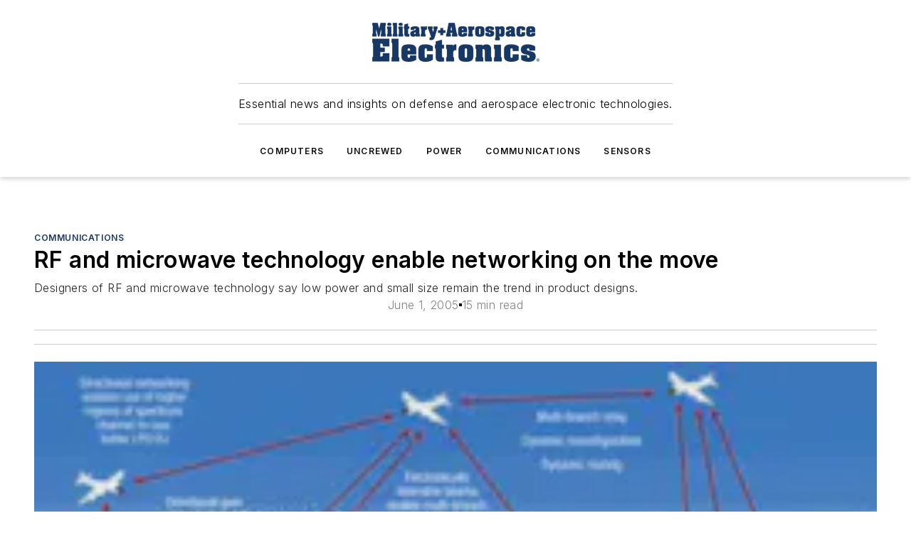

--- FILE ---
content_type: text/html;charset=utf-8
request_url: https://www.militaryaerospace.com/communications/article/16708052/rf-and-microwave-technology-enable-networking-on-the-move
body_size: 57173
content:
<!DOCTYPE html><html  lang="en"><head><meta charset="utf-8"><meta name="viewport" content="width=device-width, initial-scale=1, shrink-to-fit=no"><script type="text/javascript" src="/ruxitagentjs_ICA7NVfqrux_10327251022105625.js" data-dtconfig="rid=RID_149534423|rpid=1397917536|domain=militaryaerospace.com|reportUrl=/rb_bf25051xng|app=ea7c4b59f27d43eb|cuc=ll64881i|owasp=1|mel=100000|expw=1|featureHash=ICA7NVfqrux|dpvc=1|lastModification=1765214479370|tp=500,50,0|rdnt=1|uxrgce=1|srbbv=2|agentUri=/ruxitagentjs_ICA7NVfqrux_10327251022105625.js"></script><script type="importmap">{"imports":{"#entry":"/_nuxt/DQciwgEn.js"}}</script><title>RF and microwave technology enable networking on the move | Military Aerospace</title><link href="https://fonts.gstatic.com" rel="preconnect"><link href="https://cdn.cookielaw.org" rel="preconnect"><link href="https://aerilon.graphql.aspire-ebm.com" rel="preconnect"><style type="text/css">
            :root {
              --spacing-unit: 6px;
--spacing: 48px;
--color-line: #CDCDCD;
--color-primary-main: #1A3763;
--color-primary-container: #234a86;
--color-on-primary-container: #0e1e36;
--color-secondary-main: #1B447D;
--color-secondary-container: #f7faff;
--color-on-secondary-container: #07111f;
--color-black: #0d0d0d;
--color-white: #ffffff;
--color-grey: #b2c3ce;
--color-light-grey: #e0e0e0;
--primary-font-family: Inter;
--site-max-width: 1300px;
            }
          </style><style>@media (max-width:760px){.mobile-hidden{display:none!important}}.admin-layout a{color:#3867a6}.admin-layout .vs__dropdown-toggle{background:#fff;border:1px solid #9da4b0}.ebm-layout{overflow-anchor:none;width:100%}</style><style>@media (max-width:760px){.mobile-hidden[data-v-45fa8452]{display:none!important}}.admin-layout a[data-v-45fa8452]{color:#3867a6}.admin-layout .vs__dropdown-toggle[data-v-45fa8452]{background:#fff;border:1px solid #9da4b0}.ebm-page[data-v-45fa8452]{display:flex;flex-direction:column;font-family:Arial}.ebm-page .hasToolbar[data-v-45fa8452]{max-width:calc(100% - 49px)}.ebm-page__layout[data-v-45fa8452]{z-index:2}.ebm-page__layout[data-v-45fa8452],.ebm-page__page[data-v-45fa8452]{flex:1;pointer-events:none;position:relative}.ebm-page__page[data-v-45fa8452]{display:flex;flex-direction:column;z-index:1}.ebm-page__main[data-v-45fa8452]{flex:1;margin:auto;width:100%}.ebm-page__content[data-v-45fa8452]{padding:0;pointer-events:all}@media (min-width:600px){.ebm-page__content[data-v-45fa8452]{padding:"0 10px"}}.ebm-page__reskin-background[data-v-45fa8452]{background-position:top;background-repeat:no-repeat;background-size:cover;height:100%;left:0;overflow:hidden;position:fixed;top:0;width:100%;z-index:0}.ebm-page__reskin-ad[data-v-45fa8452]{padding:1.5rem 0;position:relative;text-align:center;z-index:1}.ebm-page__siteskin-ad[data-v-45fa8452]{margin-top:24px;pointer-events:all;position:fixed;transition:all 125ms;z-index:100}.ebm-page__siteskin-ad__left[data-v-45fa8452]{right:50%}@media (max-width:1636px){.ebm-page__siteskin-ad__left[data-v-45fa8452]{display:none}}.ebm-page__siteskin-ad__right[data-v-45fa8452]{left:50%}@media (max-width:1636px){.ebm-page__siteskin-ad__right[data-v-45fa8452]{display:none}}.ebm-page .ebm-page__primary[data-v-45fa8452]{margin-top:0}.ebm-page .page-content-wrapper[data-v-45fa8452]{margin:auto;width:100%}.ebm-page .load-more[data-v-45fa8452]{padding:10px 0;pointer-events:all;text-align:center;width:100%}.ebm-page .load-more[data-v-45fa8452]>*{margin:auto;padding:0 5px}.ebm-page .load-more .label[data-v-45fa8452]{display:flex;flex-direction:row}.ebm-page .load-more .label[data-v-45fa8452]>*{margin:0 5px}.ebm-page .footer[data-v-45fa8452]{position:relative}.ebm-page .ebm-page__primary[data-v-45fa8452]{margin-top:calc(var(--spacing)/2)}.ebm-page .ebm-page__content[data-v-45fa8452]{display:flex;flex-direction:column;gap:var(--spacing);margin:0!important}.ebm-page .ebm-page__content[data-v-45fa8452]>*{position:relative}.ebm-page .ebm-page__content[data-v-45fa8452]>:after{background-color:var(--color-line);bottom:auto;bottom:calc(var(--spacing)*-.5*1);content:"";height:1px;left:0;position:absolute;right:0}.ebm-page .ebm-page__content[data-v-45fa8452]>:last-child:after{display:none}.ebm-page .page-content-wrapper[data-v-45fa8452]{display:flex;flex-direction:column;gap:var(--spacing);max-width:var(--site-max-width);padding:0 calc(var(--spacing)/2)}@media (min-width:800px){.ebm-page .page-content-wrapper[data-v-45fa8452]{padding:0 var(--spacing)}}.ebm-page .page-content-wrapper[data-v-45fa8452]>*{position:relative}.ebm-page .page-content-wrapper[data-v-45fa8452]>:after{background-color:var(--color-line);bottom:auto;bottom:calc(var(--spacing)*-.5*1);content:"";height:1px;left:0;position:absolute;right:0}.ebm-page .page-content-wrapper[data-v-45fa8452]>:last-child:after{display:none}.ebm-page .load-more[data-v-45fa8452]{padding:0}.ebm-page .secondary-pages .page-content-wrapper[data-v-45fa8452],.ebm-page.full-width .page-content-wrapper[data-v-45fa8452]{max-width:100%!important;padding:0!important}.ebm-page .secondary-pages .ebm-page__primary[data-v-45fa8452],.ebm-page.full-width .ebm-page__primary[data-v-45fa8452]{margin-top:0!important}@media print{.ebm-page__page[data-v-45fa8452]{display:block}}</style><style>@media (max-width:760px){.mobile-hidden[data-v-06639cce]{display:none!important}}.admin-layout a[data-v-06639cce]{color:#3867a6}.admin-layout .vs__dropdown-toggle[data-v-06639cce]{background:#fff;border:1px solid #9da4b0}#header-leaderboard-ad[data-v-06639cce]{align-items:center;display:flex;justify-content:center;padding:1rem}</style><style>html{scroll-padding-top:calc(var(--header-height) + 16px)}</style><style>@media (max-width:760px){.mobile-hidden[data-v-b96d99b2]{display:none!important}}.admin-layout a[data-v-b96d99b2]{color:#3867a6}.admin-layout .vs__dropdown-toggle[data-v-b96d99b2]{background:#fff;border:1px solid #9da4b0}header[data-v-b96d99b2]{bottom:0;margin:auto;position:sticky;top:0;transition:top .5s cubic-bezier(.645,.045,.355,1);z-index:50}header .reskin-ad[data-v-b96d99b2]{padding:1.5rem 0;text-align:center}.navbar[data-v-b96d99b2]{background-color:#fff;box-shadow:0 3px 6px #00000029;left:0;opacity:1;padding-bottom:2rem;padding-top:2rem;right:0}.navbar .content[data-v-b96d99b2]{margin:auto;max-width:var(--site-max-width);padding:0 calc(var(--spacing)/2)}@media (min-width:800px){.navbar .content[data-v-b96d99b2]{padding:0 var(--spacing)}}.top-navbar[data-v-b96d99b2]{align-items:center;display:flex;justify-content:space-between}@media (max-width:900px){.logo[data-v-b96d99b2]{flex-grow:1}.logo img[data-v-b96d99b2]{max-width:180px}}@media (max-width:450px){.logo img[data-v-b96d99b2]{max-width:140px}}@media (max-width:370px){.logo img[data-v-b96d99b2]{max-width:120px}}@media (max-width:350px){.logo img[data-v-b96d99b2]{max-width:100px}}.bottom-navbar[data-v-b96d99b2]{max-height:100px;overflow:visible;transition:all .15s cubic-bezier(.86,0,.07,1)}.bottom-navbar.hidden[data-v-b96d99b2]{max-height:0;overflow:hidden;transform:scale(0)}.actions[data-v-b96d99b2]{align-items:center;-moz-column-gap:.5rem;column-gap:.5rem;display:flex;flex-basis:0;flex-grow:1}@media (max-width:900px){.actions[data-v-b96d99b2]{flex-basis:auto;flex-grow:0}}.actions.left[data-v-b96d99b2]{justify-content:left}.actions.right[data-v-b96d99b2]{-moz-column-gap:0;column-gap:0;justify-content:right}.actions .login-container[data-v-b96d99b2]{display:flex;gap:16px}@media (max-width:900px){.actions .login-container[data-v-b96d99b2]{gap:8px}}@media (max-width:450px){.actions .login-container[data-v-b96d99b2]{gap:4px}}@media (max-width:900px){.search-icon[data-v-b96d99b2]{display:none}}.cta[data-v-b96d99b2]{border-bottom:1px solid var(--color-line);border-top:1px solid var(--color-line);margin:1.5rem auto auto;width:-moz-fit-content;width:fit-content}@media (max-width:900px){.cta[data-v-b96d99b2]{display:none}}.sub-menu[data-v-b96d99b2]{align-items:center;display:flex;justify-content:center;list-style:none;margin-top:1.5rem;padding:0;white-space:nowrap}@media (max-width:1000px){.sub-menu[data-v-b96d99b2]{display:none}}.sub-menu-item[data-v-b96d99b2]{margin-left:1rem;margin-right:1rem}.menu-item[data-v-b96d99b2],.sub-menu-link[data-v-b96d99b2]{color:var(--color-black);font-size:.75rem;font-weight:600;letter-spacing:.1em;text-transform:uppercase}.popover-menu[data-v-b96d99b2]{align-items:flex-start;background-color:#fff;box-shadow:0 3px 6px #00000029;display:flex;flex-direction:column;justify-content:left;padding:1.5rem;text-align:left;width:200px}.popover-menu .menu-item[data-v-b96d99b2]{align-items:center;display:flex;margin-bottom:1rem}.popover-menu .menu-item .icon[data-v-b96d99b2]{margin-right:1rem}</style><style>@media (max-width:760px){.mobile-hidden{display:none!important}}.admin-layout a{color:#3867a6}.admin-layout .vs__dropdown-toggle{background:#fff;border:1px solid #9da4b0}.ebm-icon{cursor:pointer}.ebm-icon .tooltip-wrapper{display:block}.ebm-icon.disabled{cursor:not-allowed}.ebm-icon.arrowUp{margin-top:3px}.ebm-icon.arrowDown{margin-top:-5px;transform:rotate(180deg)}.ebm-icon.loading{animation-duration:2s;animation-iteration-count:infinite;animation-name:spin;animation-timing-function:linear}.ebm-icon.label{align-items:center;display:flex;flex-direction:column;font-size:.8em;justify-content:center;padding:0 5px}@keyframes spin{0%{transform:rotate(0)}to{transform:rotate(1turn)}}.ebm-icon .icon,.ebm-icon svg{display:block}</style><style>@media (max-width:760px){.mobile-hidden{display:none!important}}.admin-layout a{color:#3867a6}.admin-layout .vs__dropdown-toggle{background:#fff;border:1px solid #9da4b0}.ebm-mega-menu{background-color:var(--color-black);color:#fff;container-type:inline-size;display:none;height:100%;left:0;opacity:0;overflow:auto;position:fixed;text-align:center;top:0;transition-behavior:allow-discrete;transition-duration:.3s;transition-property:overlay display opacity;width:100%}.ebm-mega-menu.cms-user-logged-in{left:49px;width:calc(100% - 49px)}.ebm-mega-menu.open{display:block;opacity:1}@starting-style{.ebm-mega-menu.open{opacity:0}}@container (max-width: 750px){.ebm-mega-menu .mega-menu-header{display:flex}}.ebm-mega-menu .mega-menu-header .icon{margin-left:30px;margin-top:40px;width:24px}.ebm-mega-menu .mega-menu-header .logo{height:35px;max-width:100%}@container (min-width: 750px){.ebm-mega-menu .mega-menu-header .logo{height:50px;margin-bottom:30px}}@container (max-width: 750px){.ebm-mega-menu .mega-menu-header .logo{margin-top:20px}.ebm-mega-menu .mega-menu-header .logo img{height:auto;margin-left:5px;max-width:140px}}.ebm-mega-menu .mega-menu-container{margin:auto}@container (min-width: 750px){.ebm-mega-menu .mega-menu-container{max-width:850px;width:100%}}.ebm-mega-menu .mega-menu-container .search-field{padding-bottom:50px}@container (max-width: 900px){.ebm-mega-menu .mega-menu-container .search-field{margin-left:calc(var(--spacing)/2);margin-right:calc(var(--spacing)/2)}}.ebm-mega-menu .mega-menu-container .nav-links{display:grid;gap:calc(var(--spacing)/2);grid-template-columns:1fr;position:relative}.ebm-mega-menu .mega-menu-container .nav-links:after{background-color:var(--color-line);bottom:auto;bottom:calc(var(--spacing)*-.5*1);content:"";height:1px;left:0;position:absolute;right:0}.ebm-mega-menu .mega-menu-container .nav-links:last-child:after{display:none}@container (max-width: 900px){.ebm-mega-menu .mega-menu-container .nav-links{margin-left:calc(var(--spacing)/2);margin-right:calc(var(--spacing)/2)}}@container (min-width: 750px){.ebm-mega-menu .mega-menu-container .nav-links{gap:calc(var(--spacing)*2);grid-template-columns:1fr 1fr 1fr;padding-bottom:var(--spacing)}}.ebm-mega-menu .mega-menu-container .nav-links .section{display:flex;flex-direction:column;font-weight:400;list-style:none;text-align:center}@container (max-width: 750px){.ebm-mega-menu .mega-menu-container .nav-links .section{gap:5px;padding-top:30px;position:relative}.ebm-mega-menu .mega-menu-container .nav-links .section:after{background-color:var(--color-line);bottom:auto;bottom:calc(var(--spacing)*-.5*1);content:"";height:1px;left:0;position:absolute;right:0}.ebm-mega-menu .mega-menu-container .nav-links .section:last-child:after{display:none}.ebm-mega-menu .mega-menu-container .nav-links .section:first-child{padding-top:15px}}@container (min-width: 750px){.ebm-mega-menu .mega-menu-container .nav-links .section{border-bottom:none;font-size:1.25rem;gap:16px;position:relative;text-align:left}.ebm-mega-menu .mega-menu-container .nav-links .section:after{background-color:var(--color-line);bottom:0;content:"";height:100%;left:auto;position:absolute;right:calc(var(--spacing)*-.5*2);top:0;width:1px}.ebm-mega-menu .mega-menu-container .nav-links .section:last-child:after{display:none}}.ebm-mega-menu .mega-menu-container .nav-links .section a{color:#fff}.ebm-mega-menu .mega-menu-container .nav-links .section .title{font-size:.75rem;font-weight:400;text-transform:uppercase}.ebm-mega-menu .mega-menu-container .affiliate-links{display:flex;justify-content:center;margin-top:var(--spacing);padding:calc(var(--spacing)*.5);position:relative}.ebm-mega-menu .mega-menu-container .affiliate-links:after{background-color:var(--color-line);bottom:auto;bottom:calc(var(--spacing)*-.5*1);content:"";height:1px;left:0;position:absolute;right:0}.ebm-mega-menu .mega-menu-container .affiliate-links:last-child:after{display:none}.ebm-mega-menu .mega-menu-container .affiliate-links .ebm-affiliated-brands-direction{flex-direction:column;gap:calc(var(--spacing)*.5)}.ebm-mega-menu .mega-menu-container .social-links{align-items:center;display:flex;flex-direction:column;font-size:.75rem;justify-content:center;margin-top:var(--spacing);padding:calc(var(--spacing)*.5);text-transform:uppercase}.ebm-mega-menu .mega-menu-container .social-links .socials{gap:16px;margin:16px 16px 24px}</style><style>@media (max-width:760px){.mobile-hidden{display:none!important}}.admin-layout a{color:#3867a6}.admin-layout .vs__dropdown-toggle{background:#fff;border:1px solid #9da4b0}.ebm-search-field{container-type:inline-size;position:relative}.ebm-search-field .input{padding:10px 0;position:relative;width:100%}.ebm-search-field .input .icon{bottom:0;height:24px;margin:auto;position:absolute;right:.5rem;top:0}.ebm-search-field .input .clear-icon{bottom:0;height:24px;margin:auto;position:absolute;right:2.5rem;top:0}.ebm-search-field .input input{background-color:var(--c4e26338);border:1px solid var(--7798abdd);border-radius:5px;color:var(--0c12ecfc);font-size:1em;padding:1rem 8px 1rem 20px;width:100%}.ebm-search-field .sponsor-container{align-items:center;display:flex;font-size:.5rem;gap:5px;height:24px;margin:auto;position:absolute;right:10%;top:20%}@container (max-width: 750px){.ebm-search-field .sponsor-container{justify-content:flex-end;padding:10px 15px 0 0;position:static}}.ebm-search-field input[type=search]::-webkit-search-cancel-button,.ebm-search-field input[type=search]::-webkit-search-decoration{-webkit-appearance:none;appearance:none}</style><style>@media (max-width:760px){.mobile-hidden[data-v-3823c912]{display:none!important}}.admin-layout a[data-v-3823c912]{color:#3867a6}.admin-layout .vs__dropdown-toggle[data-v-3823c912]{background:#fff;border:1px solid #9da4b0}.ebm-affiliated-brands[data-v-3823c912]{display:flex;flex-direction:row;font-size:.75rem}.ebm-affiliated-brands__label[data-v-3823c912]{display:block;padding:0 calc(var(--spacing)/2)}.ebm-affiliated-brands__links[data-v-3823c912]{display:flex;flex-direction:row;flex-wrap:wrap;justify-content:center}.ebm-affiliated-brands__links>div[data-v-3823c912]{padding:0 calc(var(--spacing)/4)}.ebm-affiliated-brands__links>div a[data-v-3823c912]{color:var(--link-color);font-weight:600}</style><style>@media (max-width:760px){.mobile-hidden[data-v-8e92f456]{display:none!important}}.admin-layout a[data-v-8e92f456]{color:#3867a6}.admin-layout .vs__dropdown-toggle[data-v-8e92f456]{background:#fff;border:1px solid #9da4b0}.ebm-socials[data-v-8e92f456]{display:flex;flex-wrap:wrap}.ebm-socials__icon[data-v-8e92f456]{cursor:pointer;margin-right:7px;text-decoration:none}.ebm-socials .text[data-v-8e92f456]{height:0;overflow:hidden;text-indent:-9999px}</style><style>@media (max-width:760px){.mobile-hidden{display:none!important}}.admin-layout a{color:#3867a6}.admin-layout .vs__dropdown-toggle{background:#fff;border:1px solid #9da4b0}.ebm-ad-target__outer{display:flex;height:auto;justify-content:center;max-width:100%;width:100%}.ebm-ad-target__inner{align-items:center;display:flex}.ebm-ad-target img{max-width:100%}.ebm-ad-target iframe{box-shadow:0 .125rem .25rem #00000013}</style><style>@media (max-width:760px){.mobile-hidden[data-v-4c12f864]{display:none!important}}.admin-layout a[data-v-4c12f864]{color:#3867a6}.admin-layout .vs__dropdown-toggle[data-v-4c12f864]{background:#fff;border:1px solid #9da4b0}#sticky-bottom-ad[data-v-4c12f864]{align-items:center;background:#000000bf;display:flex;justify-content:center;left:0;padding:8px;position:fixed;right:0;z-index:999}#sticky-bottom-ad .close-button[data-v-4c12f864]{background:none;border:0;color:#fff;cursor:pointer;font-weight:900;margin:8px;position:absolute;right:0;top:0}.slide-up-enter[data-v-4c12f864],.slide-up-leave-to[data-v-4c12f864]{opacity:0;transform:translateY(200px)}.slide-up-enter-active[data-v-4c12f864]{transition:all .25s ease-out}.slide-up-leave-active[data-v-4c12f864]{transition:all .25s ease-in}</style><style>@media (max-width:760px){.mobile-hidden[data-v-0622f0e1]{display:none!important}}.admin-layout a[data-v-0622f0e1]{color:#3867a6}.admin-layout .vs__dropdown-toggle[data-v-0622f0e1]{background:#fff;border:1px solid #9da4b0}.grid[data-v-0622f0e1]{container-type:inline-size;margin:auto}.grid .grid-row[data-v-0622f0e1]{position:relative}.grid .grid-row[data-v-0622f0e1]:after{background-color:var(--color-line);bottom:auto;bottom:calc(var(--spacing)*-.5*1);content:"";height:1px;left:0;position:absolute;right:0}.grid .grid-row.hide-bottom-border[data-v-0622f0e1]:after,.grid .grid-row[data-v-0622f0e1]:last-child:after{display:none}@container (width >= 750px){.grid .grid-row.mobile-only[data-v-0622f0e1]{display:none}}@container (width < 750px){.grid .grid-row.exclude-mobile[data-v-0622f0e1]{display:none}}</style><style>@media (max-width:760px){.mobile-hidden[data-v-840eddae]{display:none!important}}.admin-layout a[data-v-840eddae]{color:#3867a6}.admin-layout .vs__dropdown-toggle[data-v-840eddae]{background:#fff;border:1px solid #9da4b0}.web-row[data-v-840eddae]{container-type:inline-size}.web-row .row[data-v-840eddae]{--col-size:calc(50% - var(--spacing)*1/2);display:grid;padding-bottom:0ver;padding-top:0;width:100%}@media (min-width:750px){.web-row .row[data-v-840eddae]{padding-left:0;padding-right:0}}@media (min-width:500px){.web-row .row.restricted[data-v-840eddae]{margin:auto;max-width:66%}}.web-row .row .column-wrapper[data-v-840eddae]{display:flex;order:0;width:100%}.web-row .row.largest_first.layout1_2 .column-wrapper[data-v-840eddae]:nth-child(2),.web-row .row.largest_first.layout1_2_1 .column-wrapper[data-v-840eddae]:nth-child(2),.web-row .row.largest_first.layout1_3 .column-wrapper[data-v-840eddae]:nth-child(2){order:-1}@container (min-width: 750px){.web-row .row.layout1_1[data-v-840eddae]{display:grid;grid-template-columns:minmax(0,1fr) minmax(0,1fr)}.web-row .row.layout1_1 .column-wrapper[data-v-840eddae]{position:relative}.web-row .row.layout1_1 .column-wrapper[data-v-840eddae]:after{background-color:var(--color-line);bottom:0;content:"";height:100%;left:auto;position:absolute;right:calc(var(--spacing)*-.5*1);top:0;width:1px}.web-row .row.layout1_1 .column-wrapper[data-v-840eddae]:last-child:after{display:none}.web-row .row.layout1_2[data-v-840eddae]{display:grid;grid-template-columns:minmax(0,var(--col-size)) minmax(0,var(--col-size))}.web-row .row.layout1_2 .column-wrapper[data-v-840eddae]{position:relative}.web-row .row.layout1_2 .column-wrapper[data-v-840eddae]:after{background-color:var(--color-line);bottom:0;content:"";height:100%;left:auto;position:absolute;right:calc(var(--spacing)*-.5*1);top:0;width:1px}.web-row .row.layout1_2 .column-wrapper[data-v-840eddae]:last-child:after{display:none}.web-row .row.layout1_2 .column-wrapper[data-v-840eddae]:nth-child(2){order:0!important}}@container (min-width: 1050px){.web-row .row.layout1_2[data-v-840eddae]{--col-size:calc(33.33333% - var(--spacing)*2/3);grid-template-columns:var(--col-size) calc(var(--col-size)*2 + var(--spacing))}}@container (min-width: 750px){.web-row .row.layout2_1[data-v-840eddae]{display:grid;grid-template-columns:minmax(0,var(--col-size)) minmax(0,var(--col-size))}.web-row .row.layout2_1 .column-wrapper[data-v-840eddae]{position:relative}.web-row .row.layout2_1 .column-wrapper[data-v-840eddae]:after{background-color:var(--color-line);bottom:0;content:"";height:100%;left:auto;position:absolute;right:calc(var(--spacing)*-.5*1);top:0;width:1px}.web-row .row.layout2_1 .column-wrapper[data-v-840eddae]:last-child:after{display:none}}@container (min-width: 1050px){.web-row .row.layout2_1[data-v-840eddae]{--col-size:calc(33.33333% - var(--spacing)*2/3);grid-template-columns:calc(var(--col-size)*2 + var(--spacing)) var(--col-size)}}@container (min-width: 1100px){.web-row .row.layout1_1_1[data-v-840eddae]{--col-size:calc(33.33333% - var(--spacing)*2/3);display:grid;grid-template-columns:minmax(0,var(--col-size)) minmax(0,var(--col-size)) minmax(0,var(--col-size))}.web-row .row.layout1_1_1 .column-wrapper[data-v-840eddae]{position:relative}.web-row .row.layout1_1_1 .column-wrapper[data-v-840eddae]:after{background-color:var(--color-line);bottom:0;content:"";height:100%;left:auto;position:absolute;right:calc(var(--spacing)*-.5*1);top:0;width:1px}.web-row .row.layout1_1_1 .column-wrapper[data-v-840eddae]:last-child:after{display:none}}</style><style>@media (max-width:760px){.mobile-hidden{display:none!important}}.admin-layout a{color:#3867a6}.admin-layout .vs__dropdown-toggle{background:#fff;border:1px solid #9da4b0}.web-grid-title{align-items:center;container-type:inline-size;font-family:var(--primary-font-family);margin-bottom:calc(var(--spacing)/2);max-width:100%;width:100%}.web-grid-title .title{display:flex;flex:1 0 auto;font-size:1.9rem;font-weight:600;gap:var(--spacing-unit);letter-spacing:-.01em;line-height:40px;max-width:100%;overflow:hidden;text-overflow:ellipsis}.web-grid-title .title .grid-title-image-icon{height:23px;margin-top:8px}.web-grid-title.has-link .title{max-width:calc(100% - 100px)}.web-grid-title .divider{background-color:var(--color-line);height:1px;width:100%}.web-grid-title .view-more{color:var(--color-primary-main);cursor:primary;flex:0 1 auto;font-size:.75rem;font-weight:600;letter-spacing:.05em;line-height:18px;text-transform:uppercase;white-space:nowrap}@container (max-width: 500px){.web-grid-title .view-more{display:none}}.web-grid-title.primary{display:flex;gap:5px}.web-grid-title.primary .topbar,.web-grid-title.secondary .divider,.web-grid-title.secondary .view-more{display:none}.web-grid-title.secondary .topbar{background-color:var(--color-primary-main);height:8px;margin-bottom:calc(var(--spacing)/3);width:80px}</style><style>@media (max-width:760px){.mobile-hidden[data-v-2e2a3563]{display:none!important}}.admin-layout a[data-v-2e2a3563]{color:#3867a6}.admin-layout .vs__dropdown-toggle[data-v-2e2a3563]{background:#fff;border:1px solid #9da4b0}.column[data-v-2e2a3563]{align-items:stretch;display:flex;flex-wrap:wrap;height:100%;position:relative}.column[data-v-2e2a3563],.column .standard-blocks[data-v-2e2a3563],.column .sticky-blocks[data-v-2e2a3563]{width:100%}.column.block-align-center[data-v-2e2a3563]{align-items:center;justify-content:center}.column.block-align-top[data-v-2e2a3563]{align-items:top;flex-direction:column}.column.block-align-sticky[data-v-2e2a3563]{align-items:start;display:block;justify-content:center}.column.block-align-equalize[data-v-2e2a3563]{align-items:stretch}.column .sticky-blocks.has-standard[data-v-2e2a3563]{margin-top:var(--spacing)}.column .block-wrapper[data-v-2e2a3563]{max-width:100%;position:relative}.column .block-wrapper[data-v-2e2a3563]:after{background-color:var(--color-line);bottom:auto;bottom:calc(var(--spacing)*-.5*1);content:"";height:1px;left:0;position:absolute;right:0}.column .block-wrapper.hide-bottom-border[data-v-2e2a3563]:after,.column .block-wrapper[data-v-2e2a3563]:last-child:after,.column .standard-blocks:not(.has-sticky) .block-wrapper[data-v-2e2a3563]:last-child:after,.column .sticky-blocks .block-wrapper[data-v-2e2a3563]:last-child:after{display:none}@media print{.column[data-v-2e2a3563]{height:auto}}</style><style>@media (max-width:760px){.mobile-hidden[data-v-a4efc542]{display:none!important}}.admin-layout a[data-v-a4efc542]{color:#3867a6}.admin-layout .vs__dropdown-toggle[data-v-a4efc542]{background:#fff;border:1px solid #9da4b0}.block[data-v-a4efc542]{display:flex;flex-direction:column;overflow:visible;width:100%}.block .block-title[data-v-a4efc542]{margin-bottom:calc(var(--spacing)/2)}.block .above-cta[data-v-a4efc542]{height:100%}.block .title[data-v-a4efc542]{font-size:1rem;line-height:1rem;text-transform:uppercase}.block .title a[data-v-a4efc542]{color:inherit;text-decoration:none}.block .title a[data-v-a4efc542]:hover{text-decoration:underline}.block .title template[data-v-a4efc542]{display:inline-block}.block .content[data-v-a4efc542]{display:flex;width:100%}.block .cta[data-v-a4efc542]{align-items:center;display:flex;flex-direction:column;font-size:1rem;gap:calc(var(--spacing)/2);justify-content:space-between}@container (width > 500px){.block .cta[data-v-a4efc542]{flex-direction:row}}</style><style>@media (max-width:760px){.mobile-hidden[data-v-3dec0756]{display:none!important}}.admin-layout a[data-v-3dec0756]{color:#3867a6}.admin-layout .vs__dropdown-toggle[data-v-3dec0756]{background:#fff;border:1px solid #9da4b0}.ebm-button-wrapper[data-v-3dec0756]{display:inline-block}.ebm-button-wrapper .ebm-button[data-v-3dec0756]{border:1px solid;border-radius:.1rem;cursor:pointer;display:block;font-weight:600;outline:none;text-transform:uppercase;width:100%}.ebm-button-wrapper .ebm-button .content[data-v-3dec0756]{align-items:center;display:flex;gap:var(--spacing-unit);justify-content:center}.ebm-button-wrapper .ebm-button .content.icon-right[data-v-3dec0756]{flex-direction:row-reverse}.ebm-button-wrapper .ebm-button[data-v-3dec0756]:focus,.ebm-button-wrapper .ebm-button[data-v-3dec0756]:hover{box-shadow:0 0 .1rem #3e5d8580;filter:contrast(125%)}.ebm-button-wrapper .ebm-button[data-v-3dec0756]:active{box-shadow:0 0 .3rem #1c417280}.ebm-button-wrapper .ebm-button[data-v-3dec0756]:active:after{height:200px;width:200px}.ebm-button-wrapper .ebm-button--small[data-v-3dec0756]{font-size:.75rem;padding:.2rem .4rem}.ebm-button-wrapper .ebm-button--medium[data-v-3dec0756]{font-size:.75rem;padding:.3rem .6rem}.ebm-button-wrapper .ebm-button--large[data-v-3dec0756]{font-size:.75rem;line-height:1.25rem;padding:.5rem 1rem}@media (max-width:450px){.ebm-button-wrapper .ebm-button--large[data-v-3dec0756]{padding:.5rem}}.ebm-button-wrapper .ebm-button--fullWidth[data-v-3dec0756]{font-size:1.15rem;margin:0 auto;padding:.5rem 1rem;width:100%}.ebm-button-wrapper.primary .ebm-button[data-v-3dec0756],.ebm-button-wrapper.solid .ebm-button[data-v-3dec0756]{background-color:var(--button-accent-color);border-color:var(--button-accent-color);color:var(--button-text-color)}.ebm-button-wrapper.primary .ebm-button[data-v-3dec0756]:hover,.ebm-button-wrapper.solid .ebm-button[data-v-3dec0756]:hover{text-decoration:underline}.ebm-button-wrapper.hollow .ebm-button[data-v-3dec0756]{background-color:transparent;background-color:#fff;border:1px solid var(--button-accent-color);color:var(--button-accent-color)}.ebm-button-wrapper.hollow .ebm-button[data-v-3dec0756]:hover{text-decoration:underline}.ebm-button-wrapper.borderless .ebm-button[data-v-3dec0756]{background-color:transparent;border-color:transparent;color:var(--button-accent-color)}.ebm-button-wrapper.borderless .ebm-button[data-v-3dec0756]:hover{background-color:var(--button-accent-color);color:#fff;text-decoration:underline}.ebm-button-wrapper .ebm-button[data-v-3dec0756]{transition:all .15s ease-in-out}</style><style>@media (max-width:760px){.mobile-hidden{display:none!important}}.admin-layout a{color:#3867a6}.admin-layout .vs__dropdown-toggle{background:#fff;border:1px solid #9da4b0}.web-footer-new{display:flex;font-size:1rem;font-weight:400;justify-content:center;padding-bottom:calc(var(--spacing)/2);pointer-events:all;width:100%}.web-footer-new a{color:var(--link-color)}.web-footer-new .container{display:flex;justify-content:center;width:100%}.web-footer-new .container .container-wrapper{display:flex;flex-direction:column;gap:var(--spacing);width:100%}@media (min-width:800px){.web-footer-new .container{flex-direction:row}}.web-footer-new .container .row{position:relative;width:100%}.web-footer-new .container .row:after{background-color:var(--color-line);bottom:auto;bottom:calc(var(--spacing)*-.5*1);content:"";height:1px;left:0;position:absolute;right:0}.web-footer-new .container .row:last-child:after{display:none}.web-footer-new .container .row.full-width{justify-items:center}.web-footer-new .container .column-wrapper{display:grid;gap:var(--spacing);grid-template-columns:1fr}.web-footer-new .container .column-wrapper.full-width{max-width:var(--site-max-width)!important;padding:0 calc(var(--spacing)*1.5);width:100%}.web-footer-new .container .column-wrapper .col{align-items:center;display:flex;flex-direction:column;gap:calc(var(--spacing)/4);justify-content:center;margin:0 auto;max-width:80%;position:relative;text-align:center}.web-footer-new .container .column-wrapper .col:after{background-color:var(--color-line);bottom:auto;bottom:calc(var(--spacing)*-.5*1);content:"";height:1px;left:0;position:absolute;right:0}.web-footer-new .container .column-wrapper .col:last-child:after{display:none}.web-footer-new .container .column-wrapper .col.valign-middle{align-self:center}@media (min-width:800px){.web-footer-new .container .column-wrapper{align-items:start;gap:var(--spacing)}.web-footer-new .container .column-wrapper.cols1_1_1{grid-template-columns:1fr 1fr 1fr}.web-footer-new .container .column-wrapper.cols1_1{grid-template-columns:1fr 1fr}.web-footer-new .container .column-wrapper .col{align-items:start;max-width:100%;position:relative;text-align:left}.web-footer-new .container .column-wrapper .col:after{background-color:var(--color-line);bottom:0;content:"";height:100%;left:auto;position:absolute;right:calc(var(--spacing)*-.5*1);top:0;width:1px}.web-footer-new .container .column-wrapper .col:last-child:after{display:none}}.web-footer-new .corporatelogo{align-self:center;filter:brightness(0);height:auto;margin-right:var(--spacing-unit);width:100px}.web-footer-new .menu-copyright{align-items:center;display:flex;flex-direction:column;gap:calc(var(--spacing)/2)}.web-footer-new .menu-copyright.full-width{max-width:var(--site-max-width);padding:0 calc(var(--spacing)*1.5);width:100%}.web-footer-new .menu-copyright .links{display:flex;font-size:.75rem;gap:calc(var(--spacing)/4);list-style:none;margin:0;padding:0}.web-footer-new .menu-copyright .copyright{display:flex;flex-direction:row;flex-wrap:wrap;font-size:.8em;justify-content:center}@media (min-width:800px){.web-footer-new .menu-copyright{flex-direction:row;justify-content:space-between}}.web-footer-new .blocktitle{color:#000;font-size:1.1rem;font-weight:600;width:100%}.web-footer-new .web-affiliated-brands-direction{flex-direction:column}@media (min-width:800px){.web-footer-new .web-affiliated-brands-direction{flex-direction:row}}</style><style>@media (max-width:760px){.mobile-hidden{display:none!important}}.admin-layout a{color:#3867a6}.admin-layout .vs__dropdown-toggle{background:#fff;border:1px solid #9da4b0}.ebm-web-subscribe-wrapper{display:flex;flex-direction:column;height:100%;overflow:auto}.ebm-web-subscribe-content{height:100%;overflow:auto;padding:calc(var(--spacing)*.5) var(--spacing)}@container (max-width: 750px){.ebm-web-subscribe-content{padding-bottom:100%}}.ebm-web-subscribe-content .web-subscribe-header .web-subscribe-title{align-items:center;display:flex;gap:var(--spacing);justify-content:space-between;line-height:normal}.ebm-web-subscribe-content .web-subscribe-header .web-subscribe-title .close-button{align-items:center;cursor:pointer;display:flex;font-size:.75rem;font-weight:600;text-transform:uppercase}.ebm-web-subscribe-content .web-subscribe-header .web-subscribe-subtext{padding-bottom:var(--spacing)}.ebm-web-subscribe-content .web-subscribe-header .newsletter-items{display:grid;gap:10px;grid-template-columns:1fr 1fr}@container (max-width: 750px){.ebm-web-subscribe-content .web-subscribe-header .newsletter-items{grid-template-columns:1fr}}.ebm-web-subscribe-content .web-subscribe-header .newsletter-items .newsletter-item{border:1px solid var(--color-line);display:flex;flex-direction:row;flex-direction:column;gap:1rem;padding:1rem}.ebm-web-subscribe-content .web-subscribe-header .newsletter-items .newsletter-item .newsletter-title{display:flex;font-size:1.25rem;font-weight:600;justify-content:space-between;letter-spacing:-.01em;line-height:25px}.ebm-web-subscribe-content .web-subscribe-header .newsletter-items .newsletter-item .newsletter-description{font-size:1rem;font-weight:400;letter-spacing:.0125em;line-height:24px}.web-subscribe-footer{background-color:#fff;box-shadow:0 4px 16px #00000040;width:100%}.web-subscribe-footer .subscribe-footer-wrapper{padding:var(--spacing)!important}.web-subscribe-footer .subscribe-footer-wrapper .user-info-container{align-items:center;display:flex;justify-content:space-between;padding-bottom:calc(var(--spacing)*.5)}.web-subscribe-footer .subscribe-footer-wrapper .user-info-container .nl-user-info{align-items:center;display:flex;gap:10px}.web-subscribe-footer .subscribe-footer-wrapper .subscribe-login-container .nl-selected{font-size:1.25rem;font-weight:600;margin-bottom:10px}.web-subscribe-footer .subscribe-footer-wrapper .subscribe-login-container .form-fields-setup{display:flex;gap:calc(var(--spacing)*.125);padding-top:calc(var(--spacing)*.5)}@container (max-width: 1050px){.web-subscribe-footer .subscribe-footer-wrapper .subscribe-login-container .form-fields-setup{display:block}}.web-subscribe-footer .subscribe-footer-wrapper .subscribe-login-container .form-fields-setup .web-form-fields{z-index:100}.web-subscribe-footer .subscribe-footer-wrapper .subscribe-login-container .form-fields-setup .web-form-fields .field-label{font-size:.75rem}.web-subscribe-footer .subscribe-footer-wrapper .subscribe-login-container .form-fields-setup .form{display:flex;gap:calc(var(--spacing)*.125)}@container (max-width: 750px){.web-subscribe-footer .subscribe-footer-wrapper .subscribe-login-container .form-fields-setup .form{flex-direction:column;padding-bottom:calc(var(--spacing)*.5)}}.web-subscribe-footer .subscribe-footer-wrapper .subscribe-login-container .form-fields-setup .form .vs__dropdown-menu{max-height:8rem}@container (max-width: 750px){.web-subscribe-footer .subscribe-footer-wrapper .subscribe-login-container .form-fields-setup .form .vs__dropdown-menu{max-height:4rem}}.web-subscribe-footer .subscribe-footer-wrapper .subscribe-login-container .form-fields-setup .subscribe-button{margin-top:calc(var(--spacing)*.5);width:20%}@container (max-width: 1050px){.web-subscribe-footer .subscribe-footer-wrapper .subscribe-login-container .form-fields-setup .subscribe-button{width:100%}}.web-subscribe-footer .subscribe-footer-wrapper .subscribe-login-container .form-fields-setup .subscribe-button .ebm-button{height:3rem}.web-subscribe-footer .subscribe-footer-wrapper .subscribe-login-container .compliance-field{font-size:.75rem;line-height:18px;z-index:-1}.web-subscribe-footer .subscribe-footer-wrapper a{color:#000;text-decoration:underline}.web-subscribe-footer .subscribe-footer-wrapper .subscribe-consent{font-size:.75rem;letter-spacing:.025em;line-height:18px;padding:5px 0}.web-subscribe-footer .subscribe-footer-wrapper .account-check{padding-top:calc(var(--spacing)*.25)}</style><style>@media (max-width:760px){.mobile-hidden{display:none!important}}.admin-layout a{color:#3867a6}.admin-layout .vs__dropdown-toggle{background:#fff;border:1px solid #9da4b0}.ebm-web-pane{container-type:inline-size;height:100%;pointer-events:all;position:fixed;right:0;top:0;width:100%;z-index:100}.ebm-web-pane.hidden{pointer-events:none}.ebm-web-pane.hidden .web-pane-mask{opacity:0}.ebm-web-pane.hidden .contents{max-width:0}.ebm-web-pane .web-pane-mask{background-color:#000;display:table;height:100%;opacity:.8;padding:16px;transition:all .3s ease;width:100%}.ebm-web-pane .contents{background-color:#fff;bottom:0;max-width:1072px;position:absolute;right:0;top:0;transition:all .3s ease;width:100%}.ebm-web-pane .contents.cms-user-logged-in{width:calc(100% - 49px)}.ebm-web-pane .contents .close-icon{cursor:pointer;display:flex;justify-content:flex-end;margin:10px}</style><style>@media (max-width:760px){.mobile-hidden{display:none!important}}.admin-layout a{color:#3867a6}.admin-layout .vs__dropdown-toggle{background:#fff;border:1px solid #9da4b0}.gam-slot-builder{min-width:300px;width:100%}.gam-slot-builder iframe{max-width:100%;overflow:hidden}</style><style>@media (max-width:760px){.mobile-hidden{display:none!important}}.admin-layout a{color:#3867a6}.admin-layout .vs__dropdown-toggle{background:#fff;border:1px solid #9da4b0}.web-content-title-new{display:flex;flex-direction:column;gap:calc(var(--spacing));width:100%}.web-content-title-new>*{position:relative}.web-content-title-new>:after{background-color:var(--color-line);bottom:auto;bottom:calc(var(--spacing)*-.5*1);content:"";height:1px;left:0;position:absolute;right:0}.web-content-title-new>:last-child:after{display:none}.web-content-title-new .above-line{container-type:inline-size;display:flex;flex-direction:column;gap:calc(var(--spacing)/2)}.web-content-title-new .above-line .section-wrapper{display:flex;gap:calc(var(--spacing)/4)}.web-content-title-new .above-line .section-wrapper.center{margin-left:auto;margin-right:auto}.web-content-title-new .above-line .sponsored-label{color:var(--color-primary-main);font-size:.75rem;font-weight:600;letter-spacing:.05rem;text-transform:uppercase}.web-content-title-new .above-line .section{font-size:.75rem;font-weight:600;letter-spacing:.05em;text-transform:uppercase}.web-content-title-new .above-line .event-info{display:flex;flex-direction:column;font-size:.9rem;gap:calc(var(--spacing)/2)}.web-content-title-new .above-line .event-info .column{display:flex;flex-direction:column;font-size:.9rem;gap:calc(var(--spacing)/4);width:100%}.web-content-title-new .above-line .event-info .column .content{display:flex;gap:calc(var(--spacing)/4)}.web-content-title-new .above-line .event-info .column label{flex:0 0 80px;font-weight:600}.web-content-title-new .above-line .event-info>*{position:relative}.web-content-title-new .above-line .event-info>:after{background-color:var(--color-line);bottom:0;content:"";height:100%;left:auto;position:absolute;right:calc(var(--spacing)*-.5*1);top:0;width:1px}.web-content-title-new .above-line .event-info>:last-child:after{display:none}@container (min-width: 600px){.web-content-title-new .above-line .event-info{align-items:center;flex-direction:row;gap:calc(var(--spacing))}.web-content-title-new .above-line .event-info>*{position:relative}.web-content-title-new .above-line .event-info>:after{background-color:var(--color-line);bottom:0;content:"";height:100%;left:auto;position:absolute;right:calc(var(--spacing)*-.5*1);top:0;width:1px}.web-content-title-new .above-line .event-info>:last-child:after{display:none}.web-content-title-new .above-line .event-info .event-location{display:block}}.web-content-title-new .above-line .title-text{font-size:2rem;line-height:1.2}@container (width > 500px){.web-content-title-new .above-line .title-text{font-size:2.75rem}}.web-content-title-new .above-line .author-row{align-items:center;display:flex;flex-direction:column;gap:calc(var(--spacing)/3);justify-content:center}.web-content-title-new .above-line .author-row .all-authors{display:flex;gap:calc(var(--spacing)/3)}.web-content-title-new .above-line .author-row .date-read-time{align-items:center;display:flex;gap:calc(var(--spacing)/3)}.web-content-title-new .above-line .author-row .dot{align-items:center;grid-area:dot}.web-content-title-new .above-line .author-row .dot:after{background-color:#000;content:"";display:block;height:4px;width:4px}.web-content-title-new .above-line .author-row .dot.first{display:none}.web-content-title-new .above-line .author-row .date{grid-area:date}.web-content-title-new .above-line .author-row .read-time{grid-area:read-time}.web-content-title-new .above-line .author-row .date,.web-content-title-new .above-line .author-row .duration,.web-content-title-new .above-line .author-row .read-time{color:#000;opacity:.5}@container (width > 500px){.web-content-title-new .above-line .author-row{flex-direction:row}.web-content-title-new .above-line .author-row .dot.first{display:block}}@container (width > 700px){.web-content-title-new .above-line .author-row{justify-content:flex-start}}.web-content-title-new .above-line .teaser-text{color:#222;font-size:16px;padding-top:8px}@container (width > 500px){.web-content-title-new .above-line .teaser-text{font-size:17px}}@container (width > 700px){.web-content-title-new .above-line .teaser-text{font-size:18px}}@container (width > 1000px){.web-content-title-new .above-line .teaser-text{font-size:19px}}.web-content-title-new .above-line .podcast-series{align-items:center;color:var(--color-primary-main);display:flex;font-size:.85rem;font-weight:500;gap:6px;text-transform:uppercase}.web-content-title-new .below-line{align-items:center;display:flex;justify-content:space-between;width:100%}.web-content-title-new .below-line .print-favorite{display:flex;gap:calc(var(--spacing)/3);justify-content:flex-end}.web-content-title-new .image-wrapper{flex:1 0 auto;width:100%}.web-content-title-new .comment-count{align-items:center;cursor:pointer;display:flex;padding-left:8px}.web-content-title-new .comment-count .viafoura{align-items:center;background-color:transparent!important;display:flex;font-size:16px;font-weight:inherit;padding-left:4px}.web-content-title-new .event-location p{margin:0}.web-content-title-new .highlights h2{margin-bottom:24px}.web-content-title-new .highlights .text{font-size:18px}.web-content-title-new .highlights .text li{margin-bottom:16px}.web-content-title-new .highlights .text li:last-child{margin-bottom:0}.web-content-title-new .author-contributor,.web-content-title-new .company-link{color:#000;display:flex;flex-wrap:wrap}.web-content-title-new .author-contributor a,.web-content-title-new .company-link a{color:inherit!important;font-size:1rem;text-decoration:underline}.web-content-title-new .author-contributor .author{display:flex}.web-content-title-new.center{text-align:center}.web-content-title-new.center .breadcrumb{display:flex;justify-content:center}.web-content-title-new.center .author-row{justify-content:center}</style><style>@media (max-width:760px){.mobile-hidden[data-v-e69042fe]{display:none!important}}.admin-layout a[data-v-e69042fe]{color:#3867a6}.admin-layout .vs__dropdown-toggle[data-v-e69042fe]{background:#fff;border:1px solid #9da4b0}.ebm-share-list[data-v-e69042fe]{display:flex;gap:calc(var(--spacing)/3);list-style:none;overflow:hidden;padding:0;transition:.3s;width:100%}.ebm-share-list li[data-v-e69042fe]{margin:0;padding:0}.ebm-share-item[data-v-e69042fe]{border-radius:4px;cursor:pointer;margin:2px}</style><style>@media (max-width:760px){.mobile-hidden{display:none!important}}.admin-layout a{color:#3867a6}.admin-layout .vs__dropdown-toggle{background:#fff;border:1px solid #9da4b0}.ebm-content-teaser-image .view-gallery-btn{margin-top:8px}.ebm-content-teaser-image__link{cursor:pointer}.ebm-content-teaser-image__small{cursor:zoom-in}.ebm-content-teaser-image__large{align-items:center;background-color:#000c;cursor:zoom-out;display:flex;height:100%;left:0;padding:0 50px;position:fixed;top:0;transition:.3s;width:100%;z-index:50001}.ebm-content-teaser-image__large .large-image-wrapper{display:grid;height:90%;max-height:90vh}.ebm-content-teaser-image__large .large-image-wrapper>div{background-color:#fff;margin:auto;max-height:calc(90vh - 45px);max-width:100%;position:relative;text-align:center}.ebm-content-teaser-image__large .large-image-wrapper>div img{border:5px solid #fff;border-bottom:none;margin:auto auto -5px;max-height:calc(90vh - 45px);max-width:100%}.ebm-content-teaser-image__large .large-image-wrapper>div .caption{background-color:#fff;border:5px solid #fff;font-size:.85em;max-width:100%;padding:5px;text-align:center;width:100%}.ebm-content-teaser-image__large .large-image-wrapper>div .credit{position:absolute;right:10px;top:10px}.ebm-content-teaser-image__large .arrow-icon{background-color:transparent;height:36px;width:36px}.ebm-content-teaser-image .thumbnails{align-items:center;display:flex;flex-wrap:wrap;gap:20px;justify-content:center;padding:10px}.ebm-content-teaser-image .thumbnails .thumbnail{border:1px solid transparent;cursor:pointer;max-width:200px;min-width:100px}.ebm-content-teaser-image .thumbnails .thumbnail:hover{border:1px solid #000}</style><style>@media (max-width:760px){.mobile-hidden{display:none!important}}.admin-layout a{color:#3867a6}.admin-layout .vs__dropdown-toggle{background:#fff;border:1px solid #9da4b0}.web-image{max-width:100%;width:100%}.web-image .ebm-image-wrapper{margin:0;max-width:100%;position:relative;width:100%}.web-image .ebm-image-wrapper .ebm-image{display:block;max-width:100%;width:100%}.web-image .ebm-image-wrapper .ebm-image:not(.native) img{width:100%}.web-image .ebm-image-wrapper .ebm-image img{display:block;height:auto;margin:auto;max-width:100%}.web-image .ebm-image.video-type:after{background-image:url([data-uri]);background-size:contain;content:"";filter:brightness(0) invert(1) drop-shadow(2px 2px 2px rgba(0,0,0,.5));height:50px;left:50%;opacity:.6;position:absolute;top:50%;transform:translate(-50%,-50%);width:50px}.web-image .ebm-icon-wrapper{background-color:#0000004d;border-radius:4px;z-index:3}.web-image .ebm-icon{color:inherit;margin:1px 2px}.web-image .ebm-image-caption{font-size:.85rem;line-height:1.5;margin:auto}.web-image .ebm-image-caption p:first-child{margin-top:0}.web-image .ebm-image-caption p:last-child{margin-bottom:0}</style><style>@media (max-width:760px){.mobile-hidden{display:none!important}}.admin-layout a{color:#3867a6}.admin-layout .vs__dropdown-toggle{background:#fff;border:1px solid #9da4b0}.body-block{flex:"1";max-width:100%;width:100%}.body-block .body-content{display:flex;flex-direction:column;gap:calc(var(--spacing)/2);width:100%}.body-block .gate{background:var(--color-secondary-container);border:1px solid var(--color-line);padding:calc(var(--spacing)/2)}.body-block .below-body{border-top:1px solid var(--color-line)}.body-block .below-body .contributors{display:flex;gap:4px;padding-top:calc(var(--spacing)/4)}.body-block .below-body .contributors .contributor{display:flex}.body-block .below-body .ai-attribution{font-size:14px;padding-top:calc(var(--spacing)/4)}.body-block .podcast-player{background-color:var(--color-secondary-container);border:1px solid var(--color-line);border-radius:4px;margin-left:auto!important;margin-right:auto!important;text-align:center;width:100%}.body-block .podcast-player iframe{border:0;width:100%}.body-block .podcast-player .buttons{display:flex;justify-content:center}</style><style>@media (max-width:760px){.mobile-hidden{display:none!important}}.admin-layout a{color:#3867a6}.admin-layout .vs__dropdown-toggle{background:#fff;border:1px solid #9da4b0}.web-body-blocks{--margin:calc(var(--spacing)/2);display:flex;flex-direction:column;gap:15px;max-width:100%;width:100%}.web-body-blocks a{text-decoration:underline}.web-body-blocks .block{container-type:inline-size;font-family:var(--secondary-font);max-width:100%;width:100%}.web-body-blocks .block a{color:var(--link-color)}.web-body-blocks .block .block-title{margin-bottom:calc(var(--spacing)/2)}.web-body-blocks .text{color:inherit;letter-spacing:inherit;margin:auto;max-width:100%}.web-body-blocks img{max-width:100%}.web-body-blocks .iframe{border:0;margin-left:auto!important;margin-right:auto!important;width:100%}.web-body-blocks .facebook .embed,.web-body-blocks .instagram .embed,.web-body-blocks .twitter .embed{max-width:500px}.web-body-blocks .bc-reco-wrapper{padding:calc(var(--spacing)/2)}.web-body-blocks .bc-reco-wrapper .bc-heading{border-bottom:1px solid var(--color-grey);margin-top:0;padding-bottom:calc(var(--spacing)/2);padding-top:0}.web-body-blocks .embed{margin:auto;width:100%}@container (width > 550px){.web-body-blocks .embed.above,.web-body-blocks .embed.below,.web-body-blocks .embed.center,.web-body-blocks .embed.left,.web-body-blocks .embed.right{max-width:calc(50% - var(--margin))}.web-body-blocks .embed.above.small,.web-body-blocks .embed.below.small,.web-body-blocks .embed.center.small,.web-body-blocks .embed.left.small,.web-body-blocks .embed.right.small{max-width:calc(33% - var(--margin))}.web-body-blocks .embed.above.large,.web-body-blocks .embed.below.large,.web-body-blocks .embed.center.large,.web-body-blocks .embed.left.large,.web-body-blocks .embed.right.large{max-width:calc(66% - var(--margin))}.web-body-blocks .embed.above{margin-bottom:var(--margin)}.web-body-blocks .embed.below{margin-top:var(--margin)}.web-body-blocks .embed.left{float:left;margin-right:var(--margin)}.web-body-blocks .embed.right{float:right;margin-left:var(--margin)}}.web-body-blocks .embed.center{clear:both}.web-body-blocks .embed.native{max-width:auto;width:auto}.web-body-blocks .embed.fullWidth{max-width:100%;width:100%}.web-body-blocks .video{margin-top:15px}</style><style>@media (max-width:760px){.mobile-hidden{display:none!important}}.admin-layout a{color:#3867a6}.admin-layout .vs__dropdown-toggle{background:#fff;border:1px solid #9da4b0}.web-html{letter-spacing:inherit;margin:auto;max-width:100%}.web-html .html p:first-child{margin-top:0}.web-html h1,.web-html h2,.web-html h3,.web-html h4,.web-html h5,.web-html h6{margin:revert}.web-html .embedded-image{max-width:40%;width:100%}.web-html .embedded-image img{width:100%}.web-html .left{margin:0 auto 0 0}.web-html .left-wrap{clear:both;float:left;margin:0 1rem 1rem 0}.web-html .right{margin:0 0 0 auto}.web-html .right-wrap{clear:both;float:right;margin:0 0 1rem 1rem}.web-html pre{background-color:#f5f5f5d9;font-family:Courier New,Courier,monospace;padding:4px 8px}.web-html .preview-overlay{background:linear-gradient(180deg,#fff0,#fff);height:125px;margin-bottom:-25px;margin-top:-125px;position:relative;width:100%}.web-html blockquote{background-color:#f8f9fa;border-left:8px solid #dee2e6;line-height:1.5;overflow:hidden;padding:1.5rem}.web-html .pullquote{color:#7c7b7b;float:right;font-size:1.3em;margin:6px 0 6px 12px;max-width:50%;padding:12px 0 12px 12px;position:relative;width:50%}.web-html p:last-of-type{margin-bottom:0}.web-html a{cursor:pointer}</style><style>@media (max-width:760px){.mobile-hidden{display:none!important}}.admin-layout a{color:#3867a6}.admin-layout .vs__dropdown-toggle{background:#fff;border:1px solid #9da4b0}.ebm-ad__embed{clear:both}.ebm-ad__embed>div{border-bottom:1px solid #e0e0e0!important;border-top:1px solid #e0e0e0!important;display:block!important;height:inherit!important;padding:5px 0;text-align:center;width:inherit!important;z-index:1}.ebm-ad__embed>div:before{color:#aaa;content:"ADVERTISEMENT";display:block;font:400 10px/10px Arial,Helvetica,sans-serif}.ebm-ad__embed img{max-width:100%}.ebm-ad__embed iframe{box-shadow:0 .125rem .25rem #00000013;margin:3px 0 10px}</style><style>@media (max-width:760px){.mobile-hidden{display:none!important}}.admin-layout a{color:#3867a6}.admin-layout .vs__dropdown-toggle{background:#fff;border:1px solid #9da4b0}.ebm-web-content-body-sidebars{background-color:var(--color-secondary-container)}.ebm-web-content-body-sidebars .sidebar{border:1px solid var(--color-line);line-height:1.5;padding:20px}.ebm-web-content-body-sidebars .sidebar p:first-child{margin-top:0}.ebm-web-content-body-sidebars .sidebar p:last-child{margin-bottom:0}.ebm-web-content-body-sidebars .sidebar .above{padding-bottom:10px}.ebm-web-content-body-sidebars .sidebar .below{padding-top:10px}</style><style>@media (max-width:760px){.mobile-hidden{display:none!important}}.admin-layout a{color:#3867a6}.admin-layout .vs__dropdown-toggle{background:#fff;border:1px solid #9da4b0}.ebm-web-subscribe{width:100%}.ebm-web-subscribe .web-subscribe-content{align-items:center;display:flex;justify-content:space-between}@container (max-width: 750px){.ebm-web-subscribe .web-subscribe-content{flex-direction:column;text-align:center}}.ebm-web-subscribe .web-subscribe-content .web-subscribe-header{font-size:2rem;font-weight:600;line-height:40px;padding:calc(var(--spacing)*.25);width:80%}@container (max-width: 750px){.ebm-web-subscribe .web-subscribe-content .web-subscribe-header{font-size:1.5rem;padding-top:0}}.ebm-web-subscribe .web-subscribe-content .web-subscribe-header .web-subscribe-subtext{display:flex;font-size:1rem;font-weight:400;padding-top:calc(var(--spacing)*.25)}</style><style>@media (max-width:760px){.mobile-hidden{display:none!important}}.admin-layout a{color:#3867a6}.admin-layout .vs__dropdown-toggle{background:#fff;border:1px solid #9da4b0}.blueconic-recommendations{width:100%}</style><style>@media (max-width:760px){.mobile-hidden{display:none!important}}.admin-layout a{color:#3867a6}.admin-layout .vs__dropdown-toggle{background:#fff;border:1px solid #9da4b0}.blueconic-recommendations{container-type:inline-size}.blueconic-recommendations .featured{border:1px solid var(--color-line);width:100%}.blueconic-recommendations .featured .left,.blueconic-recommendations .featured .right{flex:1 0 50%;padding:calc(var(--spacing)/2)}.blueconic-recommendations .featured .left *,.blueconic-recommendations .featured .right *{color:var(--color-black)}.blueconic-recommendations .featured .left .link:hover,.blueconic-recommendations .featured .right .link:hover{text-decoration:none}.blueconic-recommendations .featured .left{align-items:center;background-color:var(--color-primary-container);display:flex}.blueconic-recommendations .featured .left h2{font-size:1.25rem;font-weight:600}.blueconic-recommendations .featured .right{background-color:var(--color-secondary-container);display:flex;flex-direction:column;gap:calc(var(--spacing)/4)}.blueconic-recommendations .featured .right h2{font-size:1rem}.blueconic-recommendations .featured .right .link{display:flex;font-weight:400;gap:8px}@container (width > 600px){.blueconic-recommendations .featured .left h2{font-size:2rem;line-height:40px}}@container (width > 1000px){.blueconic-recommendations .featured{display:flex}}</style><style>@media (max-width:760px){.mobile-hidden{display:none!important}}.admin-layout a{color:#3867a6}.admin-layout .vs__dropdown-toggle{background:#fff;border:1px solid #9da4b0}.content-list{container-type:inline-size;width:100%}.content-list,.content-list .item-row{align-items:start;display:grid;gap:var(--spacing);grid-template-columns:minmax(0,1fr)}.content-list .item-row{position:relative}.content-list .item-row:after{background-color:var(--color-line);bottom:auto;bottom:calc(var(--spacing)*-.5*1);content:"";height:1px;left:0;position:absolute;right:0}.content-list .item-row:last-child:after{display:none}.content-list .item-row .item{height:100%;position:relative}.content-list .item-row .item:after{background-color:var(--color-line);bottom:auto;bottom:calc(var(--spacing)*-.5*1);content:"";height:1px;left:0;position:absolute;right:0}.content-list .item-row .item:last-child:after{display:none}@container (min-width: 600px){.content-list.multi-col.columns-2 .item-row{grid-template-columns:minmax(0,1fr) minmax(0,1fr)}.content-list.multi-col.columns-2 .item-row .item{position:relative}.content-list.multi-col.columns-2 .item-row .item:after{background-color:var(--color-line);bottom:0;content:"";height:100%;left:auto;position:absolute;right:calc(var(--spacing)*-.5*1);top:0;width:1px}.content-list.multi-col.columns-2 .item-row .item:last-child:after{display:none}}@container (min-width: 750px){.content-list.multi-col.columns-3 .item-row{grid-template-columns:minmax(0,1fr) minmax(0,1fr) minmax(0,1fr)}.content-list.multi-col.columns-3 .item-row .item{position:relative}.content-list.multi-col.columns-3 .item-row .item:after{background-color:var(--color-line);bottom:0;content:"";height:100%;left:auto;position:absolute;right:calc(var(--spacing)*-.5*1);top:0;width:1px}.content-list.multi-col.columns-3 .item-row .item:last-child:after{display:none}}@container (min-width: 900px){.content-list.multi-col.columns-4 .item-row{grid-template-columns:minmax(0,1fr) minmax(0,1fr) minmax(0,1fr) minmax(0,1fr)}.content-list.multi-col.columns-4 .item-row .item{position:relative}.content-list.multi-col.columns-4 .item-row .item:after{background-color:var(--color-line);bottom:0;content:"";height:100%;left:auto;position:absolute;right:calc(var(--spacing)*-.5*1);top:0;width:1px}.content-list.multi-col.columns-4 .item-row .item:last-child:after{display:none}}</style><style>@media (max-width:760px){.mobile-hidden{display:none!important}}.admin-layout a{color:#3867a6}.admin-layout .vs__dropdown-toggle{background:#fff;border:1px solid #9da4b0}.content-item-new{container-type:inline-size;overflow-x:hidden;position:relative;width:100%}.content-item-new .mask{background-color:#00000080;height:100%;left:0;opacity:0;pointer-events:none;position:absolute;top:0;transition:.3s;width:100%;z-index:1}.content-item-new .mask .controls{display:flex;gap:2px;justify-content:flex-end;padding:3px;position:absolute;width:100%}.content-item-new .mask:last-child:after{display:none}.content-item-new.center{text-align:center}.content-item-new.center .section-and-label{justify-content:center}.content-item-new:hover .mask{opacity:1;pointer-events:auto}.content-item-new .image-wrapper{flex:1 0 auto;margin-bottom:calc(var(--spacing)/3);max-width:100%;position:relative}.content-item-new .section-and-label{color:var(--color-primary-main);display:flex;gap:var(--spacing-unit)}.content-item-new .section-and-label .labels,.content-item-new .section-and-label .section-name{color:inherit;display:block;font-family:var(--primary-font-family);font-size:.75rem;font-weight:600;letter-spacing:.05em;line-height:18px;text-decoration:none;text-transform:uppercase}.content-item-new .section-and-label .labels{color:var(--color-grey)}.content-item-new .section-and-label .lock{cursor:unset}.content-item-new.image-left .image-wrapper{margin-right:calc(var(--spacing)/3)}.content-item-new.image-right .image-wrapper{margin-left:calc(var(--spacing)/3)}.content-item-new .text-box{display:flex;flex:1 1 100%;flex-direction:column;gap:calc(var(--spacing)/6)}.content-item-new .text-box .teaser-text{font-family:var(--primary-font-family);font-size:1rem;line-height:24px}@container (min-width: 750px){.content-item-new .text-box{gap:calc(var(--spacing)/3)}}.content-item-new .date-wrapper{display:flex;width:100%}.content-item-new .date{display:flex;flex:1;font-size:.75rem;font-weight:400;gap:10px;letter-spacing:.05em;line-height:150%;opacity:.5}.content-item-new .date.company-link{font-weight:600;opacity:1}.content-item-new .date.right{justify-content:flex-end}.content-item-new .date.upcoming{color:#fff;font-size:.75rem;opacity:1;padding:4px 8px;text-transform:uppercase;white-space:nowrap}.content-item-new .podcast-series{align-items:center;color:var(--color-primary-main);display:flex;font-size:.75rem;font-weight:500;gap:6px;text-transform:uppercase}.content-item-new .byline-group p{margin:0}.content-item-new .title-wrapper{color:inherit!important;text-decoration:none}.content-item-new .title-wrapper:hover{text-decoration:underline}.content-item-new .title-wrapper .title-icon-wrapper{display:flex;gap:8px}.content-item-new .title-wrapper .title-text-wrapper{container-type:inline-size;display:-webkit-box;flex:1;margin:auto;overflow:hidden;text-overflow:ellipsis;-webkit-box-orient:vertical;line-height:normal}.content-item-new .title-wrapper .title-text-wrapper.clamp-headline{-webkit-line-clamp:3}.content-item-new .title-wrapper .title-text-wrapper .lock{float:left;margin:-1px 3px -5px 0}.content-item-new.scale-small .title-wrapper .title-icon-wrapper .icon{height:18px;margin:2px 0}.content-item-new.scale-small .title-wrapper .title-text-wrapper .title-text{font-size:1.25rem}.content-item-new.scale-small.image-left .image-wrapper,.content-item-new.scale-small.image-right .image-wrapper{width:175px}.content-item-new.scale-large .title-wrapper .title-icon-wrapper .icon{height:35px;margin:8px 0}.content-item-new.scale-large .title-wrapper .title-text-wrapper .title-text{font-size:2.75rem}@container (max-width: 500px){.content-item-new.scale-large .title-wrapper .title-text-wrapper .title-text{font-size:2rem}}.content-item-new.scale-large.image-left .image-wrapper,.content-item-new.scale-large.image-right .image-wrapper{width:45%}@container (max-width: 500px){.content-item-new.scale-large.image-left,.content-item-new.scale-large.image-right{display:block!important}.content-item-new.scale-large.image-left .image-wrapper,.content-item-new.scale-large.image-right .image-wrapper{width:100%}}</style><style>@media (max-width:760px){.mobile-hidden{display:none!important}}.admin-layout a{color:#3867a6}.admin-layout .vs__dropdown-toggle{background:#fff;border:1px solid #9da4b0}.vf-comment-actions,.vf-comment-header,.vf-post-form,.vf-tray-trigger,.vf3-reply-with-new__form .vf-content-layout__left,.vf3-reply-with-new__form .vf-content-layout__right{display:var(--cdb85362)!important}.vf-comment-header__heading,.vf-post-form__auth-actions{display:none!important}.viafoura{min-height:inherit!important}.viafoura .vf-trending-articles,.viafoura .vf3-comments{min-height:0!important}.viafoura .vf3-conversations-footer__branding{padding-right:10px}.comment-gate{margin:auto;padding:20px}.comment-gate,.comment-gate .button{background-color:#f0f0f0;text-align:center;width:100%}.comment-gate .button{padding-bottom:20px;padding-top:20px}.comment-gate .login{cursor:pointer;padding-top:15px;text-decoration:underline}</style><style>@media (max-width:760px){.mobile-hidden{display:none!important}}.admin-layout a{color:#3867a6}.admin-layout .vs__dropdown-toggle{background:#fff;border:1px solid #9da4b0}.omeda-injection-block{width:100%}.omeda-injection-block .contents>*{container-type:inline-size;display:flex;flex-direction:column;gap:var(--spacing);gap:calc(var(--spacing)/3);position:relative;text-align:center;width:100%}.omeda-injection-block .contents>:after{background-color:var(--color-line);bottom:auto;bottom:calc(var(--spacing)*-.5*1);content:"";height:1px;left:0;position:absolute;right:0}.omeda-injection-block .contents>:last-child:after{display:none}.omeda-injection-block .contents>* .subheading{color:var(--color-primary-main);font-size:.9rem;text-align:center}.omeda-injection-block .contents>* .heading{font-size:1.5rem;text-align:center}.omeda-injection-block .contents>* img{display:block;height:auto;max-width:100%!important}.omeda-injection-block .contents>* .logo{margin:auto;max-width:60%!important}.omeda-injection-block .contents>* .divider{border-bottom:1px solid var(--color-line)}.omeda-injection-block .contents>* p{margin:0;padding:0}.omeda-injection-block .contents>* .button{align-items:center;background-color:var(--color-primary-main);color:#fff;display:flex;font-size:.75rem;font-weight:500;gap:var(--spacing-unit);justify-content:center;line-height:1.25rem;margin:auto;padding:calc(var(--spacing)/6) calc(var(--spacing)/3)!important;text-align:center;text-decoration:none;width:100%}.omeda-injection-block .contents>* .button:after{content:"";display:inline-block;height:18px;margin-bottom:3px;width:18px;--svg:url("data:image/svg+xml;charset=utf-8,%3Csvg xmlns='http://www.w3.org/2000/svg' viewBox='0 0 24 24'%3E%3Cpath d='M4 11v2h12l-5.5 5.5 1.42 1.42L19.84 12l-7.92-7.92L10.5 5.5 16 11z'/%3E%3C/svg%3E");background-color:currentColor;-webkit-mask-image:var(--svg);mask-image:var(--svg);-webkit-mask-repeat:no-repeat;mask-repeat:no-repeat;-webkit-mask-size:100% 100%;mask-size:100% 100%}@container (width > 350px){.omeda-injection-block .contents .button{max-width:350px}}</style><link rel="stylesheet" href="/_nuxt/entry.UoPTCAvg.css" crossorigin><link rel="stylesheet" href="/_nuxt/GamAdBlock.DkGqtxNn.css" crossorigin><link rel="stylesheet" href="/_nuxt/ContentTitleBlock.6SQSxxHq.css" crossorigin><link rel="stylesheet" href="/_nuxt/WebImage.CpjUaCi4.css" crossorigin><link rel="stylesheet" href="/_nuxt/WebPodcastSeriesSubscribeButtons.CG7XPMDl.css" crossorigin><link rel="stylesheet" href="/_nuxt/WebBodyBlocks.C06ghMXm.css" crossorigin><link rel="stylesheet" href="/_nuxt/WebMarketing.BvMSoKdz.css" crossorigin><link rel="stylesheet" href="/_nuxt/WebContentItemNew.DxtyT0Bm.css" crossorigin><link rel="stylesheet" href="/_nuxt/WebBlueConicRecommendations.DaGbiDEG.css" crossorigin><style>:where(.i-fa7-brands\:x-twitter){display:inline-block;width:1em;height:1em;background-color:currentColor;-webkit-mask-image:var(--svg);mask-image:var(--svg);-webkit-mask-repeat:no-repeat;mask-repeat:no-repeat;-webkit-mask-size:100% 100%;mask-size:100% 100%;--svg:url("data:image/svg+xml,%3Csvg xmlns='http://www.w3.org/2000/svg' viewBox='0 0 640 640' width='640' height='640'%3E%3Cpath fill='black' d='M453.2 112h70.6L369.6 288.2L551 528H409L297.7 382.6L170.5 528H99.8l164.9-188.5L90.8 112h145.6l100.5 132.9zm-24.8 373.8h39.1L215.1 152h-42z'/%3E%3C/svg%3E")}:where(.i-mdi\:arrow-right){display:inline-block;width:1em;height:1em;background-color:currentColor;-webkit-mask-image:var(--svg);mask-image:var(--svg);-webkit-mask-repeat:no-repeat;mask-repeat:no-repeat;-webkit-mask-size:100% 100%;mask-size:100% 100%;--svg:url("data:image/svg+xml,%3Csvg xmlns='http://www.w3.org/2000/svg' viewBox='0 0 24 24' width='24' height='24'%3E%3Cpath fill='black' d='M4 11v2h12l-5.5 5.5l1.42 1.42L19.84 12l-7.92-7.92L10.5 5.5L16 11z'/%3E%3C/svg%3E")}:where(.i-mdi\:close){display:inline-block;width:1em;height:1em;background-color:currentColor;-webkit-mask-image:var(--svg);mask-image:var(--svg);-webkit-mask-repeat:no-repeat;mask-repeat:no-repeat;-webkit-mask-size:100% 100%;mask-size:100% 100%;--svg:url("data:image/svg+xml,%3Csvg xmlns='http://www.w3.org/2000/svg' viewBox='0 0 24 24' width='24' height='24'%3E%3Cpath fill='black' d='M19 6.41L17.59 5L12 10.59L6.41 5L5 6.41L10.59 12L5 17.59L6.41 19L12 13.41L17.59 19L19 17.59L13.41 12z'/%3E%3C/svg%3E")}:where(.i-mdi\:email-outline){display:inline-block;width:1em;height:1em;background-color:currentColor;-webkit-mask-image:var(--svg);mask-image:var(--svg);-webkit-mask-repeat:no-repeat;mask-repeat:no-repeat;-webkit-mask-size:100% 100%;mask-size:100% 100%;--svg:url("data:image/svg+xml,%3Csvg xmlns='http://www.w3.org/2000/svg' viewBox='0 0 24 24' width='24' height='24'%3E%3Cpath fill='black' d='M22 6c0-1.1-.9-2-2-2H4c-1.1 0-2 .9-2 2v12c0 1.1.9 2 2 2h16c1.1 0 2-.9 2-2zm-2 0l-8 5l-8-5zm0 12H4V8l8 5l8-5z'/%3E%3C/svg%3E")}:where(.i-mdi\:facebook){display:inline-block;width:1em;height:1em;background-color:currentColor;-webkit-mask-image:var(--svg);mask-image:var(--svg);-webkit-mask-repeat:no-repeat;mask-repeat:no-repeat;-webkit-mask-size:100% 100%;mask-size:100% 100%;--svg:url("data:image/svg+xml,%3Csvg xmlns='http://www.w3.org/2000/svg' viewBox='0 0 24 24' width='24' height='24'%3E%3Cpath fill='black' d='M12 2.04c-5.5 0-10 4.49-10 10.02c0 5 3.66 9.15 8.44 9.9v-7H7.9v-2.9h2.54V9.85c0-2.51 1.49-3.89 3.78-3.89c1.09 0 2.23.19 2.23.19v2.47h-1.26c-1.24 0-1.63.77-1.63 1.56v1.88h2.78l-.45 2.9h-2.33v7a10 10 0 0 0 8.44-9.9c0-5.53-4.5-10.02-10-10.02'/%3E%3C/svg%3E")}:where(.i-mdi\:linkedin){display:inline-block;width:1em;height:1em;background-color:currentColor;-webkit-mask-image:var(--svg);mask-image:var(--svg);-webkit-mask-repeat:no-repeat;mask-repeat:no-repeat;-webkit-mask-size:100% 100%;mask-size:100% 100%;--svg:url("data:image/svg+xml,%3Csvg xmlns='http://www.w3.org/2000/svg' viewBox='0 0 24 24' width='24' height='24'%3E%3Cpath fill='black' d='M19 3a2 2 0 0 1 2 2v14a2 2 0 0 1-2 2H5a2 2 0 0 1-2-2V5a2 2 0 0 1 2-2zm-.5 15.5v-5.3a3.26 3.26 0 0 0-3.26-3.26c-.85 0-1.84.52-2.32 1.3v-1.11h-2.79v8.37h2.79v-4.93c0-.77.62-1.4 1.39-1.4a1.4 1.4 0 0 1 1.4 1.4v4.93zM6.88 8.56a1.68 1.68 0 0 0 1.68-1.68c0-.93-.75-1.69-1.68-1.69a1.69 1.69 0 0 0-1.69 1.69c0 .93.76 1.68 1.69 1.68m1.39 9.94v-8.37H5.5v8.37z'/%3E%3C/svg%3E")}:where(.i-mdi\:magnify){display:inline-block;width:1em;height:1em;background-color:currentColor;-webkit-mask-image:var(--svg);mask-image:var(--svg);-webkit-mask-repeat:no-repeat;mask-repeat:no-repeat;-webkit-mask-size:100% 100%;mask-size:100% 100%;--svg:url("data:image/svg+xml,%3Csvg xmlns='http://www.w3.org/2000/svg' viewBox='0 0 24 24' width='24' height='24'%3E%3Cpath fill='black' d='M9.5 3A6.5 6.5 0 0 1 16 9.5c0 1.61-.59 3.09-1.56 4.23l.27.27h.79l5 5l-1.5 1.5l-5-5v-.79l-.27-.27A6.52 6.52 0 0 1 9.5 16A6.5 6.5 0 0 1 3 9.5A6.5 6.5 0 0 1 9.5 3m0 2C7 5 5 7 5 9.5S7 14 9.5 14S14 12 14 9.5S12 5 9.5 5'/%3E%3C/svg%3E")}:where(.i-mdi\:menu){display:inline-block;width:1em;height:1em;background-color:currentColor;-webkit-mask-image:var(--svg);mask-image:var(--svg);-webkit-mask-repeat:no-repeat;mask-repeat:no-repeat;-webkit-mask-size:100% 100%;mask-size:100% 100%;--svg:url("data:image/svg+xml,%3Csvg xmlns='http://www.w3.org/2000/svg' viewBox='0 0 24 24' width='24' height='24'%3E%3Cpath fill='black' d='M3 6h18v2H3zm0 5h18v2H3zm0 5h18v2H3z'/%3E%3C/svg%3E")}:where(.i-mdi\:printer-outline){display:inline-block;width:1em;height:1em;background-color:currentColor;-webkit-mask-image:var(--svg);mask-image:var(--svg);-webkit-mask-repeat:no-repeat;mask-repeat:no-repeat;-webkit-mask-size:100% 100%;mask-size:100% 100%;--svg:url("data:image/svg+xml,%3Csvg xmlns='http://www.w3.org/2000/svg' viewBox='0 0 24 24' width='24' height='24'%3E%3Cpath fill='black' d='M19 8c1.66 0 3 1.34 3 3v6h-4v4H6v-4H2v-6c0-1.66 1.34-3 3-3h1V3h12v5zM8 5v3h8V5zm8 14v-4H8v4zm2-4h2v-4c0-.55-.45-1-1-1H5c-.55 0-1 .45-1 1v4h2v-2h12zm1-3.5c0 .55-.45 1-1 1s-1-.45-1-1s.45-1 1-1s1 .45 1 1'/%3E%3C/svg%3E")}:where(.i-mingcute\:facebook-line){display:inline-block;width:1em;height:1em;background-color:currentColor;-webkit-mask-image:var(--svg);mask-image:var(--svg);-webkit-mask-repeat:no-repeat;mask-repeat:no-repeat;-webkit-mask-size:100% 100%;mask-size:100% 100%;--svg:url("data:image/svg+xml,%3Csvg xmlns='http://www.w3.org/2000/svg' viewBox='0 0 24 24' width='24' height='24'%3E%3Cg fill='none' fill-rule='evenodd'%3E%3Cpath d='m12.593 23.258l-.011.002l-.071.035l-.02.004l-.014-.004l-.071-.035q-.016-.005-.024.005l-.004.01l-.017.428l.005.02l.01.013l.104.074l.015.004l.012-.004l.104-.074l.012-.016l.004-.017l-.017-.427q-.004-.016-.017-.018m.265-.113l-.013.002l-.185.093l-.01.01l-.003.011l.018.43l.005.012l.008.007l.201.093q.019.005.029-.008l.004-.014l-.034-.614q-.005-.018-.02-.022m-.715.002a.02.02 0 0 0-.027.006l-.006.014l-.034.614q.001.018.017.024l.015-.002l.201-.093l.01-.008l.004-.011l.017-.43l-.003-.012l-.01-.01z'/%3E%3Cpath fill='black' d='M4 12a8 8 0 1 1 9 7.938V14h2a1 1 0 1 0 0-2h-2v-2a1 1 0 0 1 1-1h.5a1 1 0 1 0 0-2H14a3 3 0 0 0-3 3v2H9a1 1 0 1 0 0 2h2v5.938A8 8 0 0 1 4 12m8 10c5.523 0 10-4.477 10-10S17.523 2 12 2S2 6.477 2 12s4.477 10 10 10'/%3E%3C/g%3E%3C/svg%3E")}:where(.i-mingcute\:linkedin-line){display:inline-block;width:1em;height:1em;background-color:currentColor;-webkit-mask-image:var(--svg);mask-image:var(--svg);-webkit-mask-repeat:no-repeat;mask-repeat:no-repeat;-webkit-mask-size:100% 100%;mask-size:100% 100%;--svg:url("data:image/svg+xml,%3Csvg xmlns='http://www.w3.org/2000/svg' viewBox='0 0 24 24' width='24' height='24'%3E%3Cg fill='none'%3E%3Cpath d='m12.593 23.258l-.011.002l-.071.035l-.02.004l-.014-.004l-.071-.035q-.016-.005-.024.005l-.004.01l-.017.428l.005.02l.01.013l.104.074l.015.004l.012-.004l.104-.074l.012-.016l.004-.017l-.017-.427q-.004-.016-.017-.018m.265-.113l-.013.002l-.185.093l-.01.01l-.003.011l.018.43l.005.012l.008.007l.201.093q.019.005.029-.008l.004-.014l-.034-.614q-.005-.018-.02-.022m-.715.002a.02.02 0 0 0-.027.006l-.006.014l-.034.614q.001.018.017.024l.015-.002l.201-.093l.01-.008l.004-.011l.017-.43l-.003-.012l-.01-.01z'/%3E%3Cpath fill='black' d='M18 3a3 3 0 0 1 3 3v12a3 3 0 0 1-3 3H6a3 3 0 0 1-3-3V6a3 3 0 0 1 3-3zm0 2H6a1 1 0 0 0-1 1v12a1 1 0 0 0 1 1h12a1 1 0 0 0 1-1V6a1 1 0 0 0-1-1M8 10a1 1 0 0 1 .993.883L9 11v5a1 1 0 0 1-1.993.117L7 16v-5a1 1 0 0 1 1-1m3-1a1 1 0 0 1 .984.821a6 6 0 0 1 .623-.313c.667-.285 1.666-.442 2.568-.159c.473.15.948.43 1.3.907c.315.425.485.942.519 1.523L17 12v4a1 1 0 0 1-1.993.117L15 16v-4c0-.33-.08-.484-.132-.555a.55.55 0 0 0-.293-.188c-.348-.11-.849-.052-1.182.09c-.5.214-.958.55-1.27.861L12 12.34V16a1 1 0 0 1-1.993.117L10 16v-6a1 1 0 0 1 1-1M8 7a1 1 0 1 1 0 2a1 1 0 0 1 0-2'/%3E%3C/g%3E%3C/svg%3E")}:where(.i-mingcute\:reddit-line){display:inline-block;width:1em;height:1em;background-color:currentColor;-webkit-mask-image:var(--svg);mask-image:var(--svg);-webkit-mask-repeat:no-repeat;mask-repeat:no-repeat;-webkit-mask-size:100% 100%;mask-size:100% 100%;--svg:url("data:image/svg+xml,%3Csvg xmlns='http://www.w3.org/2000/svg' viewBox='0 0 24 24' width='24' height='24'%3E%3Cg fill='none'%3E%3Cpath d='m12.593 23.258l-.011.002l-.071.035l-.02.004l-.014-.004l-.071-.035q-.016-.005-.024.005l-.004.01l-.017.428l.005.02l.01.013l.104.074l.015.004l.012-.004l.104-.074l.012-.016l.004-.017l-.017-.427q-.004-.016-.017-.018m.265-.113l-.013.002l-.185.093l-.01.01l-.003.011l.018.43l.005.012l.008.007l.201.093q.019.005.029-.008l.004-.014l-.034-.614q-.005-.018-.02-.022m-.715.002a.02.02 0 0 0-.027.006l-.006.014l-.034.614q.001.018.017.024l.015-.002l.201-.093l.01-.008l.004-.011l.017-.43l-.003-.012l-.01-.01z'/%3E%3Cpath fill='black' d='M12 2c5.523 0 10 4.477 10 10s-4.477 10-10 10S2 17.523 2 12S6.477 2 12 2m0 2a8 8 0 1 0 0 16a8 8 0 0 0 0-16m3 2a1 1 0 1 1-.948 1.32l-1.132-.226l-.276 1.931c1.315.104 2.524.523 3.465 1.18q.288.204.547.44a1.5 1.5 0 0 1 1.34 2.684L18 13.5c0 1.382-.802 2.532-1.891 3.294C15.017 17.56 13.561 18 12 18s-3.017-.441-4.109-1.206C6.801 16.032 6 14.882 6 13.5l.004-.17a1.5 1.5 0 0 1 1.34-2.685q.258-.236.547-.44c1.007-.704 2.323-1.134 3.746-1.197l.368-2.579a.5.5 0 0 1 .593-.42l1.65.33A1 1 0 0 1 15 6m-3 5c-1.2 0-2.245.342-2.962.844C8.318 12.35 8 12.95 8 13.5s.318 1.151 1.038 1.656c.717.502 1.761.844 2.962.844c1.2 0 2.245-.342 2.962-.844C15.682 14.65 16 14.05 16 13.5s-.318-1.151-1.038-1.656C14.245 11.342 13.201 11 12 11m-2 1a1 1 0 1 1 0 2a1 1 0 0 1 0-2m4 0a1 1 0 1 1 0 2a1 1 0 0 1 0-2'/%3E%3C/g%3E%3C/svg%3E")}:where(.i-mingcute\:social-x-line){display:inline-block;width:1em;height:1em;background-color:currentColor;-webkit-mask-image:var(--svg);mask-image:var(--svg);-webkit-mask-repeat:no-repeat;mask-repeat:no-repeat;-webkit-mask-size:100% 100%;mask-size:100% 100%;--svg:url("data:image/svg+xml,%3Csvg xmlns='http://www.w3.org/2000/svg' viewBox='0 0 24 24' width='24' height='24'%3E%3Cg fill='none' fill-rule='evenodd'%3E%3Cpath d='m12.594 23.258l-.012.002l-.071.035l-.02.004l-.014-.004l-.071-.036q-.016-.004-.024.006l-.004.01l-.017.428l.005.02l.01.013l.104.074l.015.004l.012-.004l.104-.074l.012-.016l.004-.017l-.017-.427q-.004-.016-.016-.018m.264-.113l-.014.002l-.184.093l-.01.01l-.003.011l.018.43l.005.012l.008.008l.201.092q.019.005.029-.008l.004-.014l-.034-.614q-.005-.019-.02-.022m-.715.002a.02.02 0 0 0-.027.006l-.006.014l-.034.614q.001.018.017.024l.015-.002l.201-.093l.01-.008l.003-.011l.018-.43l-.003-.012l-.01-.01z'/%3E%3Cpath fill='black' d='M19.753 4.659a1 1 0 0 0-1.506-1.317l-5.11 5.84L8.8 3.4A1 1 0 0 0 8 3H4a1 1 0 0 0-.8 1.6l6.437 8.582l-5.39 6.16a1 1 0 0 0 1.506 1.317l5.11-5.841L15.2 20.6a1 1 0 0 0 .8.4h4a1 1 0 0 0 .8-1.6l-6.437-8.582l5.39-6.16ZM16.5 19L6 5h1.5L18 19z'/%3E%3C/g%3E%3C/svg%3E")}</style><link rel="modulepreload" as="script" crossorigin href="/_nuxt/DQciwgEn.js"><link rel="modulepreload" as="script" crossorigin href="/_nuxt/default-BNvapCl7.mjs"><link rel="modulepreload" as="script" crossorigin href="/_nuxt/ContentPage-BDP664DB.mjs"><link rel="modulepreload" as="script" crossorigin href="/_nuxt/GamAdBlock-CeOXjs4y.mjs"><link rel="modulepreload" as="script" crossorigin href="/_nuxt/ContentTitleBlock-BEALcBF-.mjs"><link rel="modulepreload" as="script" crossorigin href="/_nuxt/WebShareLink-Du6TPPz5.mjs"><link rel="modulepreload" as="script" crossorigin href="/_nuxt/useShareLink-C1mdFT8N.mjs"><link rel="modulepreload" as="script" crossorigin href="/_nuxt/interval-BzLCLO6P.mjs"><link rel="modulepreload" as="script" crossorigin href="/_nuxt/WebFavoriteContentToggle-elaPMm_9.mjs"><link rel="modulepreload" as="script" crossorigin href="/_nuxt/WebImage-BbIiImQK.mjs"><link rel="modulepreload" as="script" crossorigin href="/_nuxt/ContentPrimaryImageBlock-mjeUepeQ.mjs"><link rel="modulepreload" as="script" crossorigin href="/_nuxt/WebImageWithGallery-CQCVJVYc.mjs"><link rel="modulepreload" as="script" crossorigin href="/_nuxt/useImageUrl-1XbeiwSF.mjs"><link rel="modulepreload" as="script" crossorigin href="/_nuxt/ContentBodyBlock-ByHF_RiL.mjs"><link rel="modulepreload" as="script" crossorigin href="/_nuxt/WebPodcastSeriesSubscribeButtons-DUA5C2MI.mjs"><link rel="modulepreload" as="script" crossorigin href="/_nuxt/WebBodyBlocks-DpO2q2lf.mjs"><link rel="modulepreload" as="script" crossorigin href="/_nuxt/WebMarketing-BAzP5sMb.mjs"><link rel="modulepreload" as="script" crossorigin href="/_nuxt/WebHTML-CM0-_R82.mjs"><link rel="modulepreload" as="script" crossorigin href="/_nuxt/index-DcDNaRrb.mjs"><link rel="modulepreload" as="script" crossorigin href="/_nuxt/WebContentListNew-Vjwji0-K.mjs"><link rel="modulepreload" as="script" crossorigin href="/_nuxt/WebContentItemNew-DrqNRj2T.mjs"><link rel="modulepreload" as="script" crossorigin href="/_nuxt/WebSubscribeNew-BfP_E6BN.mjs"><link rel="modulepreload" as="script" crossorigin href="/_nuxt/WebBlueConicRecommendations-kqcEgNaL.mjs"><link rel="modulepreload" as="script" crossorigin href="/_nuxt/nuxt-link-C5coK83h.mjs"><link rel="modulepreload" as="script" crossorigin href="/_nuxt/WebContentBodySidebars-D57lb0E8.mjs"><link rel="modulepreload" as="script" crossorigin href="/_nuxt/SubscribeBlock-Blins5kx.mjs"><link rel="modulepreload" as="script" crossorigin href="/_nuxt/BlueconicRecommendationsBlock-hye_DTmw.mjs"><link rel="modulepreload" as="script" crossorigin href="/_nuxt/CommentsBlock-CDVMp1uH.mjs"><link rel="modulepreload" as="script" crossorigin href="/_nuxt/WebViafouraCommenting-BJFqpM4B.mjs"><link rel="modulepreload" as="script" crossorigin href="/_nuxt/OmedaInjectionBlock-DbK76aeF.mjs"><link rel="preload" as="fetch" fetchpriority="low" crossorigin="anonymous" href="/_nuxt/builds/meta/e61ec139-3a1a-457c-85f9-1ce2790887f4.json"><link rel="prefetch" as="script" crossorigin href="/_nuxt/index-CQmUYoUx.mjs"><link rel="prefetch" as="script" crossorigin href="/_nuxt/admin-Dmd3HQ2q.mjs"><link rel="prefetch" as="style" crossorigin href="/_nuxt/AboutAuthorBlock.xq40MTSn.css"><link rel="prefetch" as="script" crossorigin href="/_nuxt/AboutAuthorBlock-BGAvA11-.mjs"><link rel="prefetch" as="script" crossorigin href="/_nuxt/WebProfiles-BWBrE_JY.mjs"><link rel="prefetch" as="style" crossorigin href="/_nuxt/AuthorProfileBlock.DYIcii-x.css"><link rel="prefetch" as="script" crossorigin href="/_nuxt/AuthorProfileBlock-Cv_meBqq.mjs"><link rel="prefetch" as="script" crossorigin href="/_nuxt/CallToActionBlock-J519f6i_.mjs"><link rel="prefetch" as="style" crossorigin href="/_nuxt/CarouselBlock.DNWNhDEd.css"><link rel="prefetch" as="style" crossorigin href="/_nuxt/vueperslides.BkI7vhcD.css"><link rel="prefetch" as="script" crossorigin href="/_nuxt/CarouselBlock-C_TOVcQc.mjs"><link rel="prefetch" as="script" crossorigin href="/_nuxt/vueperslides-DLBx6x76.mjs"><link rel="prefetch" as="style" crossorigin href="/_nuxt/CatsoneJobsBlock.DY1ndkLG.css"><link rel="prefetch" as="script" crossorigin href="/_nuxt/CatsoneJobsBlock-MI3MAo_i.mjs"><link rel="prefetch" as="style" crossorigin href="/_nuxt/WebMembershipOverview.DZRzPUNm.css"><link rel="prefetch" as="style" crossorigin href="/_nuxt/WebMembershipFeatures.DkCq11qm.css"><link rel="prefetch" as="script" crossorigin href="/_nuxt/ChooseMembershipBlock-BSaCCxmd.mjs"><link rel="prefetch" as="script" crossorigin href="/_nuxt/ViewPageEventTrigger-Bqq6dh3s.mjs"><link rel="prefetch" as="script" crossorigin href="/_nuxt/WebMembershipOverview-D2vNbh2X.mjs"><link rel="prefetch" as="script" crossorigin href="/_nuxt/WebMembershipFeatures-DH-wtLRV.mjs"><link rel="prefetch" as="style" crossorigin href="/_nuxt/CompanyBannerBlock.DDJUYyrB.css"><link rel="prefetch" as="script" crossorigin href="/_nuxt/CompanyBannerBlock-DxA5zoII.mjs"><link rel="prefetch" as="style" crossorigin href="/_nuxt/CompanyKeyContactBlock.COA9Lo_S.css"><link rel="prefetch" as="script" crossorigin href="/_nuxt/CompanyKeyContactBlock-CE6u7mRk.mjs"><link rel="prefetch" as="style" crossorigin href="/_nuxt/CompanyOverviewBlock.DkJ8VvSj.css"><link rel="prefetch" as="script" crossorigin href="/_nuxt/CompanyOverviewBlock-D6fBbF-H.mjs"><link rel="prefetch" as="script" crossorigin href="/_nuxt/CompanyVideosBlock-DKO_cDh5.mjs"><link rel="prefetch" as="style" crossorigin href="/_nuxt/ContactUsFormBlock.BVNJE_pH.css"><link rel="prefetch" as="script" crossorigin href="/_nuxt/ContactUsFormBlock-CI2mH-p1.mjs"><link rel="prefetch" as="style" crossorigin href="/_nuxt/WebContactList.BdlvvxbO.css"><link rel="prefetch" as="script" crossorigin href="/_nuxt/ContactsBlock-Cx_onjIN.mjs"><link rel="prefetch" as="script" crossorigin href="/_nuxt/WebContactList-CoLUmHks.mjs"><link rel="prefetch" as="style" crossorigin href="/_nuxt/ContentImageGridBlock.Begg1Ao4.css"><link rel="prefetch" as="script" crossorigin href="/_nuxt/ContentImageGridBlock-CrKrBreG.mjs"><link rel="prefetch" as="script" crossorigin href="/_nuxt/ContentListBlock-DPjsv6D5.mjs"><link rel="prefetch" as="style" crossorigin href="/_nuxt/WebExpandableTree.D5QdkH_g.css"><link rel="prefetch" as="script" crossorigin href="/_nuxt/ContentSchedulesBlock-D5OAHF53.mjs"><link rel="prefetch" as="script" crossorigin href="/_nuxt/WebExpandableTree-DEWRePXG.mjs"><link rel="prefetch" as="script" crossorigin href="/_nuxt/ContentSidebarsBlock-Nby3NsKn.mjs"><link rel="prefetch" as="script" crossorigin href="/_nuxt/CountdownTimerBlock-BIzxII0t.mjs"><link rel="prefetch" as="script" crossorigin href="/_nuxt/CredsparkBlock-FTjr8T4j.mjs"><link rel="prefetch" as="script" crossorigin href="/_nuxt/DocumentDownloadBlock-opAAGHjf.mjs"><link rel="prefetch" as="style" crossorigin href="/_nuxt/ExternalRssFeedBlock.EK7mifgG.css"><link rel="prefetch" as="script" crossorigin href="/_nuxt/ExternalRssFeedBlock-BDWKDdKC.mjs"><link rel="prefetch" as="script" crossorigin href="/_nuxt/GatingFormBlock--YnvTY4r.mjs"><link rel="prefetch" as="script" crossorigin href="/_nuxt/GlobalContactsBlock-DWDSpEQI.mjs"><link rel="prefetch" as="style" crossorigin href="/_nuxt/ImageGalleryBlock.jAZNC-et.css"><link rel="prefetch" as="script" crossorigin href="/_nuxt/ImageGalleryBlock-BbpzhME7.mjs"><link rel="prefetch" as="style" crossorigin href="/_nuxt/InquiryFormBlock.pj1PA5aL.css"><link rel="prefetch" as="script" crossorigin href="/_nuxt/InquiryFormBlock-DzOd75US.mjs"><link rel="prefetch" as="style" crossorigin href="/_nuxt/WebPageOverview.DYn9ERm7.css"><link rel="prefetch" as="script" crossorigin href="/_nuxt/IssueOverviewBlock-MNEJXlNL.mjs"><link rel="prefetch" as="script" crossorigin href="/_nuxt/WebPageOverview-Dzc8NTVP.mjs"><link rel="prefetch" as="style" crossorigin href="/_nuxt/JobBoardBlock.ClcdADsl.css"><link rel="prefetch" as="script" crossorigin href="/_nuxt/JobBoardBlock-Dx_UlYXu.mjs"><link rel="prefetch" as="script" crossorigin href="/_nuxt/LeadingCompaniesBlock-B3_GXqGd.mjs"><link rel="prefetch" as="style" crossorigin href="/_nuxt/MagazineIssueBlock.CnxLT21W.css"><link rel="prefetch" as="script" crossorigin href="/_nuxt/MagazineIssueBlock-B2KHpFdB.mjs"><link rel="prefetch" as="script" crossorigin href="/_nuxt/MagazineOverviewBlock-GzcnG472.mjs"><link rel="prefetch" as="script" crossorigin href="/_nuxt/MarketingBlock-C7qSlxmp.mjs"><link rel="prefetch" as="style" crossorigin href="/_nuxt/MarketingPageContentBlock.C4pZg8fZ.css"><link rel="prefetch" as="script" crossorigin href="/_nuxt/MarketingPageContentBlock-nFEggsZE.mjs"><link rel="prefetch" as="script" crossorigin href="/_nuxt/MembershipOverviewBlock-B4EMBwBa.mjs"><link rel="prefetch" as="style" crossorigin href="/_nuxt/MembershipSignupBlock.BhU3mJgm.css"><link rel="prefetch" as="script" crossorigin href="/_nuxt/MembershipSignupBlock-CrPxww0q.mjs"><link rel="prefetch" as="style" crossorigin href="/_nuxt/NewsletterCampaignsBlock.zdDyU_mQ.css"><link rel="prefetch" as="style" crossorigin href="/_nuxt/WebProcessingSpinner.4ZAxKjjU.css"><link rel="prefetch" as="style" crossorigin href="/_nuxt/WebPager.DxEqJwae.css"><link rel="prefetch" as="script" crossorigin href="/_nuxt/NewsletterCampaignsBlock-CwgcdNoT.mjs"><link rel="prefetch" as="script" crossorigin href="/_nuxt/WebProcessingSpinner-DZLVOY48.mjs"><link rel="prefetch" as="script" crossorigin href="/_nuxt/WebPager-jmh4GKd1.mjs"><link rel="prefetch" as="script" crossorigin href="/_nuxt/Pager-CB4_LMaG.mjs"><link rel="prefetch" as="style" crossorigin href="/_nuxt/OmedaGatedPageContentBlock.Ce5JxUAr.css"><link rel="prefetch" as="script" crossorigin href="/_nuxt/OmedaGatedPageContentBlock-BhYrzMhD.mjs"><link rel="prefetch" as="script" crossorigin href="/_nuxt/WebCountdownTimer-qyd26J6y.mjs"><link rel="prefetch" as="script" crossorigin href="/_nuxt/WebOmedaDragonform-B5Lv-7LY.mjs"><link rel="prefetch" as="script" crossorigin href="/_nuxt/useOmedaForm-CeWatAyg.mjs"><link rel="prefetch" as="style" crossorigin href="/_nuxt/PodcastOverviewBlock.CjjfHsFy.css"><link rel="prefetch" as="script" crossorigin href="/_nuxt/PodcastOverviewBlock-DjU87Ox4.mjs"><link rel="prefetch" as="script" crossorigin href="/_nuxt/PodcastPlayerBlock-CYwBVXXr.mjs"><link rel="prefetch" as="script" crossorigin href="/_nuxt/PodcastsBlock-DxfYJU6l.mjs"><link rel="prefetch" as="script" crossorigin href="/_nuxt/RelatedContentBlock-C9WMO1lG.mjs"><link rel="prefetch" as="script" crossorigin href="/_nuxt/RichTextBlock-BJIPhicE.mjs"><link rel="prefetch" as="style" crossorigin href="/_nuxt/SearchBlock.-mRV-utm.css"><link rel="prefetch" as="style" crossorigin href="/_nuxt/WebSearchSort.DuyNoXN8.css"><link rel="prefetch" as="style" crossorigin href="/_nuxt/WebViewToggle.Djnh9ivC.css"><link rel="prefetch" as="script" crossorigin href="/_nuxt/SearchBlock-D8c6nrGj.mjs"><link rel="prefetch" as="script" crossorigin href="/_nuxt/WebSearchSort-If9nsB2-.mjs"><link rel="prefetch" as="script" crossorigin href="/_nuxt/WebViewToggle-CYSY-tUq.mjs"><link rel="prefetch" as="script" crossorigin href="/_nuxt/useContentSearch-DE5bc67w.mjs"><link rel="prefetch" as="script" crossorigin href="/_nuxt/index--sLHZ6F_.mjs"><link rel="prefetch" as="script" crossorigin href="/_nuxt/useStringUtils-B4L5WUsu.mjs"><link rel="prefetch" as="script" crossorigin href="/_nuxt/SectionOverviewBlock-hxp8DX9R.mjs"><link rel="prefetch" as="style" crossorigin href="/_nuxt/SectionTreeBlock.Bqvtv5bu.css"><link rel="prefetch" as="script" crossorigin href="/_nuxt/SectionTreeBlock-LdiP9rST.mjs"><link rel="prefetch" as="style" crossorigin href="/_nuxt/WebShareLinks.BUd6kldV.css"><link rel="prefetch" as="script" crossorigin href="/_nuxt/ShareLinksBlock-Do0pQQ5R.mjs"><link rel="prefetch" as="script" crossorigin href="/_nuxt/WebShareLinks-DWT578w4.mjs"><link rel="prefetch" as="style" crossorigin href="/_nuxt/SimplemapsUsBlock.CHu8PRzt.css"><link rel="prefetch" as="script" crossorigin href="/_nuxt/SimplemapsUsBlock-CEBQ-0M2.mjs"><link rel="prefetch" as="script" crossorigin href="/_nuxt/SiteSearchBlock-szQPdH7w.mjs"><link rel="prefetch" as="style" crossorigin href="/_nuxt/SiteUserAccountBlock.pvHBun-U.css"><link rel="prefetch" as="style" crossorigin href="/_nuxt/Tabs.CFohcKU3.css"><link rel="prefetch" as="style" crossorigin href="/_nuxt/WebSiteUserRegisteredSites.BAeeRgSk.css"><link rel="prefetch" as="script" crossorigin href="/_nuxt/SiteUserAccountBlock-B3DDx7KY.mjs"><link rel="prefetch" as="script" crossorigin href="/_nuxt/Tabs-CuA8p8cA.mjs"><link rel="prefetch" as="script" crossorigin href="/_nuxt/WebSiteUserRegisteredSites-8K0XdmGx.mjs"><link rel="prefetch" as="script" crossorigin href="/_nuxt/SiteUserChangeEmailBlock-BzUApTpa.mjs"><link rel="prefetch" as="style" crossorigin href="/_nuxt/SiteUserCompleteRegistrationBlock.BSr4-qaa.css"><link rel="prefetch" as="script" crossorigin href="/_nuxt/SiteUserCompleteRegistrationBlock-DxAn3it6.mjs"><link rel="prefetch" as="style" crossorigin href="/_nuxt/SiteUserLoginBlock.4t_sA-I6.css"><link rel="prefetch" as="script" crossorigin href="/_nuxt/SiteUserLoginBlock-oaDeXWOV.mjs"><link rel="prefetch" as="style" crossorigin href="/_nuxt/SiteUserResetPasswordBlock.BXb4wyFT.css"><link rel="prefetch" as="script" crossorigin href="/_nuxt/SiteUserResetPasswordBlock-Dk88TLAs.mjs"><link rel="prefetch" as="script" crossorigin href="/_nuxt/SocialLinksBlock-BJvNK7mA.mjs"><link rel="prefetch" as="style" crossorigin href="/_nuxt/SourceEsbDataSheetBlock.Cblk8mQf.css"><link rel="prefetch" as="style" crossorigin href="/_nuxt/WebSourceEsbPartDetails.CVlPbiuY.css"><link rel="prefetch" as="style" crossorigin href="/_nuxt/WebSourceEsbDataSheetButton.ChlTCI5i.css"><link rel="prefetch" as="script" crossorigin href="/_nuxt/SourceEsbDataSheetBlock-Cq1NKRla.mjs"><link rel="prefetch" as="script" crossorigin href="/_nuxt/WebSourceEsbPartDetails-CSqw30P3.mjs"><link rel="prefetch" as="script" crossorigin href="/_nuxt/WebSourceEsbDataSheetButton-DKRJQA75.mjs"><link rel="prefetch" as="script" crossorigin href="/_nuxt/SourceEsbPartDetailsBlock-JeRsqfuq.mjs"><link rel="prefetch" as="style" crossorigin href="/_nuxt/WebSourceEsbPartSearch.BoIzzh27.css"><link rel="prefetch" as="script" crossorigin href="/_nuxt/SourceEsbPartSearchBlock-D9IJmgiA.mjs"><link rel="prefetch" as="script" crossorigin href="/_nuxt/WebSourceEsbPartSearch-B7vYAsBk.mjs"><link rel="prefetch" as="script" crossorigin href="/_nuxt/SwiftrevBlock-g4Gsako2.mjs"><link rel="prefetch" as="style" crossorigin href="/_nuxt/ThreeDxSearchBlock.BxyapxFd.css"><link rel="prefetch" as="script" crossorigin href="/_nuxt/ThreeDxSearchBlock-Bg7B7CJt.mjs"><link rel="prefetch" as="script" crossorigin href="/_nuxt/VideoPlayerBlock-fKwHPuGd.mjs"><link rel="prefetch" as="script" crossorigin href="/_nuxt/WebinarLinkBlock-BijrJyIi.mjs"><link rel="prefetch" as="script" crossorigin href="/_nuxt/WebinarsBlock-BL1v9WCl.mjs"><link rel="prefetch" as="script" crossorigin href="/_nuxt/ZmagEmbedBlock-Cmrfvs-P.mjs"><link rel="prefetch" as="script" crossorigin href="/_nuxt/WebSiteUserGate-BSvXrrbj.mjs"><link rel="prefetch" as="script" crossorigin href="/_nuxt/WebFormFieldCheckbox-DAAUCCUS.mjs"><link rel="prefetch" as="script" crossorigin href="/_nuxt/WebFormFieldCore-D5Rkwl9o.mjs"><link rel="prefetch" as="script" crossorigin href="/_nuxt/WebFormFieldCheckboxGroup-22yXNu4Q.mjs"><link rel="prefetch" as="script" crossorigin href="/_nuxt/WebFormFieldCore_String-CRNZZjMS.mjs"><link rel="prefetch" as="script" crossorigin href="/_nuxt/WebFormFieldDate-B-prlYCG.mjs"><link rel="prefetch" as="script" crossorigin href="/_nuxt/WebFormFieldEmail-BntTms7o.mjs"><link rel="prefetch" as="script" crossorigin href="/_nuxt/WebFormFieldLocale-DAUmE_Em.mjs"><link rel="prefetch" as="script" crossorigin href="/_nuxt/WebFormFieldMultiLineText-DgIbvlsq.mjs"><link rel="prefetch" as="script" crossorigin href="/_nuxt/WebFormFieldNumber-DenzLN7z.mjs"><link rel="prefetch" as="script" crossorigin href="/_nuxt/WebFormFieldPassword-O03m2oRg.mjs"><link rel="prefetch" as="script" crossorigin href="/_nuxt/WebFormFieldPhone-XcpvfH5D.mjs"><link rel="prefetch" as="script" crossorigin href="/_nuxt/WebFormFieldRadioGroup-N9U-YRLx.mjs"><link rel="prefetch" as="script" crossorigin href="/_nuxt/WebFormFieldSelect-DuaKOBmR.mjs"><link rel="prefetch" as="script" crossorigin href="/_nuxt/WebFormFieldText-CJvXEs0-.mjs"><meta http-equiv="X-UA-Compatible" content="IE=edge"><meta name="description" property="og:description" item-prop="description" content="Designers of RF and microwave technology say low power and small size remain the trend in product designs."><meta property="og:title" item-prop="name" content="RF and microwave technology enable networking on the move"><meta name="og:url" content="https://www.militaryaerospace.com/communications/article/16708052/rf-and-microwave-technology-enable-networking-on-the-move"><meta name="og:site_name" content="Military Aerospace"><meta name="og:locale" content="en"><meta name="twitter:card" content="summary_large_image"><meta name="twitter:title" content="RF and microwave technology enable networking on the move"><meta name="twitter:description" content="Designers of RF and microwave technology say low power and small size remain the trend in product designs."><meta hid="og-type" name="og:type" content="article"><meta hid="type" name="type" content="article"><meta name="image" property="og:image" item-prop="image" content="https://img.militaryaerospace.com/files/base/ebm/mae/image/2016/07/th_0506mae_techfocus01.png?auto=format,compress&fit=fill&fill=blur&w=1200&h=630"><meta name="twitter:image:src" content="https://img.militaryaerospace.com/files/base/ebm/mae/image/2016/07/th_0506mae_techfocus01.png?auto=format,compress&fit=fill&fill=blur&w=1200&h=630"><meta name="robots" content="max-image-preview:large"><meta name="contentId" content="16708052"><meta name="pterm" content="communications"><meta name="tag" content="primaryby_primarytaxonomy,embedded computing,c4isr,import_pennwell"><meta name="date-pub" content="2005-06-01"><meta name="article:published_time" content="Jun 1st 2005"><meta name="sterms" content="computers"><meta name="autoTags" content="[&quot;RF&quot;,&quot;microwave technology&quot;,&quot;low power&quot;,&quot;small size&quot;,&quot;product designs&quot;,&quot;integrators&quot;,&quot;networking&quot;,&quot;military&quot;,&quot;aerospace&quot;,&quot;components&quot;,&quot;radio frequencies&quot;,&quot;microwave designs&quot;,&quot;Harris Corp&quot;,&quot;Department of Defense&quot;,&quot;Future Combat Systems&quot;,&quot;TRAK Microwave Corp&quot;,&quot;Advanced EHF&quot;,&quot;Gallium nitride&quot;,&quot;BAE Systems&quot;,&quot;Wide Bandgap Semiconductor Technology&quot;,&quot;InP HEMTs&quot;,&quot;TEAM program&quot;,&quot;TFAST&quot;,&quot;semiconductor technology&quot;,&quot;AeroComm&quot;]"><meta name="industries" content="[&quot;RF technology&quot;,&quot;Microwave technology&quot;,&quot;Military systems integration&quot;,&quot;Aerospace systems integration&quot;,&quot;Radio-frequency components&quot;,&quot;Microwave components&quot;,&quot;Government communications systems&quot;,&quot;Mobile Ad-Hoc Networking Technology&quot;,&quot;Satellite communications&quot;,&quot;Phased-array antennas&quot;,&quot;Gallium nitride technology&quot;,&quot;Wide Bandgap Semiconductor Technology&quot;,&quot;High-power phased array radar&quot;,&quot;Electronic warfare systems&quot;,&quot;Semiconductor technology&quot;,&quot;Trusted foundries&quot;,&quot;Wireless communication systems&quot;,&quot;Global positioning systems&quot;,&quot;Anti-jamming devices&quot;,&quot;Network architecture&quot;,&quot;MEMS-based technologies&quot;,&quot;Solid-state relays&quot;,&quot;ATE markets&quot;,&quot;Telecommunication markets&quot;,&quot;Instrumentation markets&quot;]"><meta name="bcCatalog" content="internalEditorial"><meta name="BlueConic" content="{&quot;page_type&quot;:&quot;content&quot;,&quot;canonical_path&quot;:&quot;/communications/article/16708052/rf-and-microwave-technology-enable-networking-on-the-move&quot;,&quot;content&quot;:{&quot;id&quot;:16708052,&quot;type&quot;:&quot;article&quot;,&quot;name&quot;:&quot;RF and microwave technology enable networking on the move&quot;,&quot;published&quot;:&quot;2005-06-01T05:06:00.000Z&quot;},&quot;company&quot;:{&quot;id&quot;:&quot;&quot;,&quot;name&quot;:&quot;&quot;},&quot;section&quot;:{&quot;id&quot;:31836,&quot;name&quot;:&quot;Communications&quot;,&quot;alias&quot;:&quot;communications&quot;,&quot;fullName&quot;:&quot;Communications&quot;},&quot;section_hierarchy&quot;:[{&quot;id&quot;:31836,&quot;name&quot;:&quot;Communications&quot;,&quot;alias&quot;:&quot;communications&quot;}],&quot;taxonomy&quot;:[{&quot;id&quot;:2085083,&quot;type&quot;:&quot;Bin&quot;,&quot;name&quot;:&quot;primaryBy_primaryTaxonomy&quot;,&quot;fullName&quot;:&quot;Bin: primaryBy_primaryTaxonomy (2085083)&quot;},{&quot;id&quot;:2084746,&quot;type&quot;:&quot;Category&quot;,&quot;name&quot;:&quot;Embedded Computing&quot;,&quot;fullName&quot;:&quot;Category: Embedded Computing (2084746)&quot;},{&quot;id&quot;:2084734,&quot;type&quot;:&quot;Category&quot;,&quot;name&quot;:&quot;C4ISR&quot;,&quot;fullName&quot;:&quot;Category: C4ISR (2084734)&quot;},{&quot;id&quot;:2084723,&quot;type&quot;:&quot;Bin&quot;,&quot;name&quot;:&quot;import_pennwell&quot;,&quot;fullName&quot;:&quot;Bin: import_pennwell (2084723)&quot;}],&quot;authors&quot;:[]}"><link rel="canonical" href="https://www.militaryaerospace.com/communications/article/16708052/rf-and-microwave-technology-enable-networking-on-the-move"><link rel="icon" type="image/x-icon" href="https://img.militaryaerospace.com/files/base/ebm/mae/image/uploads/1617317169816-favicon-1.ico"><link rel="apple-touch-icon" size="180x180" href="https://img.militaryaerospace.com/files/base/ebm/mae/image/uploads/1617317169816-favicon-1.ico?w=180&h=180&fm=png"><link rel="icon" type="image/png" size="32x32" href="https://img.militaryaerospace.com/files/base/ebm/mae/image/uploads/1617317169816-favicon-1.ico?w=32&h=32&fm=png"><link rel="icon" type="image/png" size="16x16" href="https://img.militaryaerospace.com/files/base/ebm/mae/image/uploads/1617317169816-favicon-1.ico?w=16&h=16&fm=png"><script type="application/ld+json" children="{&quot;@context&quot;:&quot;https://schema.org&quot;,&quot;@type&quot;:&quot;NewsArticle&quot;,&quot;mainEntityOfPage&quot;:{&quot;@type&quot;:&quot;WebPage&quot;,&quot;@id&quot;:&quot;https://www.militaryaerospace.com/communications/article/16708052/rf-and-microwave-technology-enable-networking-on-the-move&quot;},&quot;headline&quot;:{&quot;dep&quot;:{&quot;version&quot;:0,&quot;sc&quot;:0,&quot;__v_skip&quot;:true},&quot;__v_isRef&quot;:true,&quot;__v_isShallow&quot;:false,&quot;_rawValue&quot;:&quot;RF and microwave technology enable networking on the move&quot;,&quot;_value&quot;:&quot;RF and microwave technology enable networking on the move&quot;},&quot;description&quot;:&quot;Designers of RF and microwave technology say low power and small size remain the trend in product designs.&quot;,&quot;image&quot;:[&quot;https://img.militaryaerospace.com/files/base/ebm/mae/image/2016/07/th_0506mae_techfocus01.png?auto=format%2Ccompress&w=320&quot;,&quot;https://img.militaryaerospace.com/files/base/ebm/mae/image/2016/07/th_0506mae_techfocus02.png?auto=format%2Ccompress&w=320&quot;],&quot;datePublished&quot;:&quot;2005-06-01&quot;,&quot;publisher&quot;:{&quot;@type&quot;:&quot;Organization&quot;,&quot;name&quot;:&quot;Military Aerospace&quot;,&quot;logo&quot;:{&quot;@type&quot;:&quot;ImageObject&quot;,&quot;url&quot;:&quot;https://dev-aspire.imgix.net/files/base/ebm/mae/image/website/logos/1758552383639-maelogo_4c.png&quot;,&quot;width&quot;:&quot;&quot;,&quot;height&quot;:55}},&quot;isAccessibleForFree&quot;:&quot;False&quot;,&quot;hasPart&quot;:{&quot;@type&quot;:&quot;WebPageElement&quot;,&quot;isAccessibleForFree&quot;:&quot;False&quot;,&quot;cssSelector&quot;:&quot;.paywall&quot;}}"></script><meta name="vf:container_id" content="16708052"><script type="module" src="/_nuxt/DQciwgEn.js" crossorigin></script></head><body><div id="__nuxt"><div class="ebm-layout"><div class="nuxt-loading-indicator" style="position:fixed;top:0;right:0;left:0;pointer-events:none;width:auto;height:5px;opacity:0;background:#1A3763;background-size:Infinity% auto;transform:scaleX(0%);transform-origin:left;transition:transform 0.1s, height 0.4s, opacity 0.4s;z-index:999999;"></div><!--[--><div class="ebm-content-page"><span></span><div class="ebm-page" style="background-color:white;font-family:Inter;min-height:100vh;" data-v-45fa8452><div style="width:100%;display:flex;flex-direction:row;" data-v-45fa8452><!----><div class="" style="flex:1;" data-v-45fa8452><!----><div type="style" data-v-45fa8452><style>@import url('https://fonts.googleapis.com/css2?family=Inter:wght@100..900&display=swap');
    a { color: var(--color-primary-main); }
    .ebm-page__main h1, .ebm-page__main h2, .ebm-page__main h3, .ebm-page__main h4,
    .ebm-page__main h5, .ebm-page__main h6 {
      font-family: Inter;
    }
    body {
      line-height: 150%;
      letter-spacing: 0.025em;
      font-family: Inter;
    }
    button, .ebm-button-wrapper { font-family: Inter; }
    .label-style {
      text-transform: uppercase;
      color: var(--color-grey);
      font-weight: 600;
      font-size: 0.75rem;
    }
    .caption-style {
      font-size: 0.75rem;
      opacity: .6;
    }
    
      #onetrust-pc-sdk [id*=btn-handler], #onetrust-pc-sdk [class*=btn-handler] { 
        background-color: #1A3763 !important; 
        border-color: #1A3763 !important;
      } 
      #onetrust-policy a, #onetrust-pc-sdk a, #ot-pc-content a {
        color: #1A3763 !important;
      }
      #onetrust-consent-sdk #onetrust-pc-sdk .ot-active-menu {
        border-color: #1A3763 !important; 
      }
      #onetrust-consent-sdk #onetrust-accept-btn-handler,
      #onetrust-banner-sdk #onetrust-reject-all-handler, 
      #onetrust-consent-sdk #onetrust-pc-btn-handler.cookie-setting-link { 
        background-color: #1A3763 !important; 
        border-color: #1A3763 !important; 
      } 
      #onetrust-consent-sdk
      .onetrust-pc-btn-handler {
        color: #1A3763 !important; 
        border-color: #1A3763 !important; 
      }      
    </style></div><!----><!----><!----><!--[--><header style="max-width:100%;" data-v-b96d99b2><nav class="navbar" data-v-b96d99b2><div class="content" data-v-b96d99b2><div class="top-navbar" data-v-b96d99b2><div class="actions left" data-v-b96d99b2><div class="ebm-icon mdi:menu hamburger-icon" style="min-width:30px;min-height:30px;color:#1A3763;" tabindex="0" aria-label="open mega menu" role="button" data-v-b96d99b2><span class="iconify i-mdi:menu icon" aria-hidden="true" style="font-size:30px;color:#1A3763;"></span> </div><a href="/search" aria-label="search" data-v-b96d99b2><div class="ebm-icon mdi:magnify search-icon" style="min-width:30px;min-height:30px;color:#1A3763;" data-v-b96d99b2><span class="iconify i-mdi:magnify icon" aria-hidden="true" style="font-size:30px;color:#1A3763;"></span> </div></a><!----></div><a href="/" class="logo" data-v-b96d99b2><img src="https://dev-aspire.imgix.net/files/base/ebm/mae/image/website/logos/1758552383639-maelogo_4c.png?height=55" alt="header logo Military Aerospace" data-v-b96d99b2></a><div class="actions right" data-v-b96d99b2><span data-v-b96d99b2></span></div></div><div class="bottom-navbar" data-v-b96d99b2><div class="cta" data-v-b96d99b2><p>Essential news and insights on defense and aerospace electronic technologies.</p></div><ul class="sub-menu" data-v-b96d99b2><!--[--><li class="sub-menu-item" data-v-b96d99b2><div data-v-b96d99b2><!--[--><a href="/computers" class="sub-menu-link" data-v-b96d99b2>Computers</a><!--]--></div></li><li class="sub-menu-item" data-v-b96d99b2><div data-v-b96d99b2><!--[--><a href="/uncrewed" class="sub-menu-link" data-v-b96d99b2>Uncrewed</a><!--]--></div></li><li class="sub-menu-item" data-v-b96d99b2><div data-v-b96d99b2><!--[--><a href="/power" class="sub-menu-link" data-v-b96d99b2>Power</a><!--]--></div></li><li class="sub-menu-item" data-v-b96d99b2><div data-v-b96d99b2><!--[--><a href="/communications" class="selected sub-menu-link" data-v-b96d99b2>Communications</a><!--]--></div></li><li class="sub-menu-item" data-v-b96d99b2><div data-v-b96d99b2><!--[--><a href="/sensors" class="sub-menu-link" data-v-b96d99b2>Sensors</a><!--]--></div></li><!--]--></ul></div></div><div class="ebm-mega-menu" data-v-b96d99b2><div class="mega-menu-header"><div class="ebm-icon mdi:close icon" style="min-width:24px;min-height:24px;color:white;" tabindex="0"><span class="iconify i-mdi:close icon" aria-hidden="true" style="font-size:24px;color:white;"></span> </div><a href="/" class="logo"><img class="logo" src="https://dev-aspire.imgix.net/files/base/ebm/mae/image/website/logos/1758147415156-maelogowhite.png?auto=format,compress&amp;height=45" alt="undefined mega-logo"></a></div><div class="mega-menu-container"><div class="ebm-search-field search-field" style="--c4e26338:rgba(255, 255, 255, 0.05);--0c12ecfc:#fff;--7798abdd:none;"><div class="input"><input id="web-search-new" value="" type="search" placeholder="Start your search here..."><!----><div class="ebm-icon mdi:magnify icon" style="min-width:24px;min-height:24px;color:#fff;" tabindex="0" aria-label="enter search text" role="button"><span class="iconify i-mdi:magnify icon" aria-hidden="true" style="font-size:24px;color:#fff;"></span> </div></div><!----></div><div class="nav-links"><div class="section"><div class="title"> Sections </div><!--[--><div><div><!--[--><a href="/computers" target="_self">Computers</a><!--]--></div></div><div><div><!--[--><a href="/uncrewed" target="_self">Uncrewed</a><!--]--></div></div><div><div><!--[--><a href="/power" target="_self">Power</a><!--]--></div></div><div><div><!--[--><a href="/communications" target="_self">Communications</a><!--]--></div></div><div><div><!--[--><a href="/sensors" target="_self">Sensors</a><!--]--></div></div><div><div><!--[--><a href="/trusted-computing" target="_self">Trusted Computing</a><!--]--></div></div><div><div><!--[--><a href="/rf-analog" target="_self">RF/Analog</a><!--]--></div></div><div><div><!--[--><a href="/test" target="_self">Test</a><!--]--></div></div><!--]--></div><div class="section"><div class="title"> Special </div><!--[--><div><div><!--[--><a href="/webinars" target="_self">Webinars</a><!--]--></div></div><div><div><!--[--><a href="/white-papers" target="_self">White Papers</a><!--]--></div></div><div><div><!--[--><a href="/magazine" target="_self">Magazine</a><!--]--></div></div><div><div><!--[--><a href="/part-search" target="_self">Parts Search</a><!--]--></div></div><div><div><!--[--><a href="/directory" target="_self">Buyers Guide</a><!--]--></div></div><!--]--></div><div class="section"><div class="title"> Contact </div><!--[--><div><div><!--[--><a href="/contact-us" target="_self">Contact Us</a><!--]--></div></div><div><div><!--[--><a href="https://designengineering.endeavorb2b.com/military-aerospace-electronics/" target="_blank">Advertise</a><!--]--></div></div><div><div><!--[--><a href="https://endeavor.dragonforms.com/loading.do?omedasite=mae_new" target="_blank">Magazine Subscription</a><!--]--></div></div><div><div><!--[--><a href="https://endeavor.dragonforms.com/loading.do?omedasite=MAEnewpref" target="_blank">Newsletter Subscription</a><!--]--></div></div><!--]--></div></div><div class="affiliate-links"><div class="ebm-affiliated-brands ebm-affiliated-brands-direction" data-v-3823c912><div class="ebm-affiliated-brands__label" data-v-3823c912> Affiliated Brands </div><div class="ebm-affiliated-brands__links" data-v-3823c912><!--[--><div data-v-3823c912><div data-v-3823c912><!--[--><a class="ebm-footer__link" href="https://www.mwrf.com/" target="_blank" data-v-3823c912>MICROWAVES &amp; RF</a><!--]--></div></div><div data-v-3823c912><div data-v-3823c912><!--[--><a class="ebm-footer__link" href="https://www.electronicdesign.com/" target="_blank" data-v-3823c912>ELECTRONIC DESIGN</a><!--]--></div></div><!--]--></div></div></div><div class="social-links"> Follow us on <div class="ebm-socials socials" data-v-8e92f456><!--[--><a class="ebm-socials__icon" href="https://www.facebook.com/pages/Military-Aerospace-Electronics/174732214480" target="_blank" rel="noopener" data-v-8e92f456><div class="text" data-v-8e92f456>https://www.facebook.com/pages/Military-Aerospace-Electronics/174732214480</div><div data-v-8e92f456><!--[--><div class="ebm-icon mdi:facebook" style="min-width:20px;min-height:20px;color:white;" data-v-8e92f456><span class="iconify i-mdi:facebook icon" aria-hidden="true" style="font-size:20px;color:white;"></span> </div><!--]--></div></a><a class="ebm-socials__icon" href="https://www.linkedin.com/showcase/military-&amp;-aerospace-electronics/" target="_blank" rel="noopener" data-v-8e92f456><div class="text" data-v-8e92f456>https://www.linkedin.com/showcase/military-&amp;-aerospace-electronics/</div><div data-v-8e92f456><!--[--><div class="ebm-icon mdi:linkedin" style="min-width:20px;min-height:20px;color:white;" data-v-8e92f456><span class="iconify i-mdi:linkedin icon" aria-hidden="true" style="font-size:20px;color:white;"></span> </div><!--]--></div></a><a class="ebm-socials__icon" href="https://twitter.com/MilAero" target="_blank" rel="noopener" data-v-8e92f456><div class="text" data-v-8e92f456>https://twitter.com/MilAero</div><div data-v-8e92f456><!--[--><div class="ebm-icon fa7-brands:x-twitter" style="min-width:20px;min-height:20px;color:white;" data-v-8e92f456><span class="iconify i-fa7-brands:x-twitter icon" aria-hidden="true" style="font-size:20px;color:white;"></span> </div><!--]--></div></a><!--]--></div></div></div></div></nav></header><div style="visibility:hidden;position:absolute;" data-v-b96d99b2></div><!--]--><!----><div style="position:fixed;" data-v-45fa8452><!--[--><div><div class="ebm-ad-target__outer"><span></span></div></div><div><div class="ebm-ad-target__outer"><span></span></div></div><div><div class="ebm-ad-target__outer"><span></span></div></div><div><div class="ebm-ad-target__outer"><span></span></div></div><div><div class="ebm-ad-target__outer"><span></span></div></div><!--]--></div><!----><div class="ebm-page__layout" data-v-45fa8452><!----><!----><div class="page-content-wrapper" style="background-color:white;" data-v-45fa8452><div class="ebm-page__page" role="main" data-v-45fa8452><div class="ebm-page__main" style="max-width:1300px;" data-v-45fa8452><div class="ebm-page__content-wrapper" data-v-45fa8452><div class="ebm-page__content" style="margin:0;background-color:transparent;" data-v-45fa8452><!----><div class="ebm-page__primary" data-v-45fa8452><div class="grid" style="max-width:1300px;padding-top:0;margin-top:0;" data-v-45fa8452 data-v-0622f0e1><!--[--><div class="web-row grid-row hide-bottom-border always" style="margin-bottom:48px;" data-v-0622f0e1 data-v-840eddae><!----><div class="row-1 row layoutundefined site-width" style="border-top:;background-color:white;color:black;border-radius:0;margin-bottom:0;box-shadow:;gap:var(--spacing);padding:0;" data-v-840eddae><!--[--><div style="padding-top:0;padding-bottom:0;" class="column-wrapper" data-v-840eddae><div style="width:100%;" data-v-840eddae><div class="column-1 column block-align-top" data-v-840eddae data-v-2e2a3563><div class="standard-blocks" style="display:flex;flex:1 0 100%;align-items:stretch;" data-v-2e2a3563><!--[--><div style="margin-bottom:0;padding-top:0;display:flex;flex:1 0 100%;align-items:stretch;" class="block-wrapper 1787-855f-3dc-24c5 hide-bottom-border" data-v-2e2a3563><div class="block-1 block" data-v-2e2a3563 data-v-a4efc542><div class="above-cta" style="background-color:white;border:;padding:0;border-radius:0;box-shadow:;" data-v-a4efc542><!----><div class="content" style="border-radius:0;padding:0px;" data-v-a4efc542><div style="min-height:0;" class="gam-slot-builder" block-id="1787-855f-3dc-24c5" data-v-a4efc542><div class="ebm-ad-target__outer" style="min-height:0;min-width:300px;"><span></span></div></div></div></div><!----></div></div><!--]--></div><!----></div></div></div><!--]--></div></div><div class="web-row grid-row always" style="margin-bottom:0;" data-v-0622f0e1 data-v-840eddae><!----><div class="row-2 row layout2_1 largest_first site-width" style="border-top:;background-color:#ffffff;color:black;border-radius:0;margin-bottom:0;box-shadow:;gap:var(--spacing);padding:0;" data-v-840eddae><!--[--><div style="padding-top:0;padding-bottom:0;" class="column-wrapper" data-v-840eddae><div style="width:100%;" data-v-840eddae><div class="column-1 column block-align-top" data-v-840eddae data-v-2e2a3563><div class="standard-blocks" style="display:block;flex:;align-items:;" data-v-2e2a3563><!--[--><div style="margin-bottom:24px;padding-top:0;display:block;flex:;align-items:;" class="block-wrapper e584-71c9-8f3-5010" data-v-2e2a3563><div class="block-1 block" data-v-2e2a3563 data-v-a4efc542><div class="above-cta" style="background-color:white;border:;padding:0;border-radius:0;box-shadow:;" data-v-a4efc542><!----><div class="content" style="border-radius:0;padding:0px;" data-v-a4efc542><div class="web-content-title-new left" block-id="e584-71c9-8f3-5010" data-v-a4efc542><div class="above-line" role="region"><div class="section-wrapper left"><div><!--[--><a href="/communications" class="section">Communications</a><!--]--></div><!----></div><h1 class="title-text">RF and microwave technology enable networking on the move</h1><div class="teaser-text">Designers of RF and microwave technology say low power and small size remain the trend in product designs.</div><!----><div class="author-row"><!----><!----><!----><div class="date-read-time"><div class="date">June 1, 2005</div><div class="dot second"></div><div class="read-time">15 min read </div></div></div></div><div class="below-line"><div><div style="display:none;" class="comment-count"><span></span></div></div><div class="ebm-share-wrapper" role="region" content-id="16708052" data-v-e69042fe><ul class="ebm-share-list" data-v-e69042fe><!--[--><li class="ebm-share-item facebook-icon" data-v-e69042fe><a href="javascript:void(0)" aria-label="facebook" data-v-e69042fe><!--[--><div class="ebm-icon mingcute:facebook-line" style="min-width:20px;min-height:20px;color:#868686;" data-v-e69042fe><span class="iconify i-mingcute:facebook-line icon" aria-hidden="true" style="font-size:20px;color:#868686;"></span> </div><!--]--></a></li><li class="ebm-share-item linkedin-icon" data-v-e69042fe><a href="javascript:void(0)" aria-label="linkedin" data-v-e69042fe><!--[--><div class="ebm-icon mingcute:linkedin-line" style="min-width:20px;min-height:20px;color:#868686;" data-v-e69042fe><span class="iconify i-mingcute:linkedin-line icon" aria-hidden="true" style="font-size:20px;color:#868686;"></span> </div><!--]--></a></li><li class="ebm-share-item twitter-icon" data-v-e69042fe><a href="javascript:void(0)" aria-label="twitter" data-v-e69042fe><!--[--><div class="ebm-icon mingcute:social-x-line" style="min-width:20px;min-height:20px;color:#868686;" data-v-e69042fe><span class="iconify i-mingcute:social-x-line icon" aria-hidden="true" style="font-size:20px;color:#868686;"></span> </div><!--]--></a></li><li class="ebm-share-item reddit-icon" data-v-e69042fe><a href="javascript:void(0)" aria-label="reddit" data-v-e69042fe><!--[--><div class="ebm-icon mingcute:reddit-line" style="min-width:20px;min-height:20px;color:#868686;" data-v-e69042fe><span class="iconify i-mingcute:reddit-line icon" aria-hidden="true" style="font-size:20px;color:#868686;"></span> </div><!--]--></a></li><!--]--><li class="ebm-share-item email-icon" data-v-e69042fe><a href="/cdn-cgi/l/email-protection#[base64]" aria-label="email" data-v-e69042fe><div class="ebm-icon mdi:email-outline" style="min-width:20px;min-height:20px;color:#868686;" data-v-e69042fe><span class="iconify i-mdi:email-outline icon" aria-hidden="true" style="font-size:20px;color:#868686;"></span> </div></a></li></ul></div><div class="print-favorite" role="region"><div><!--[--><a href="/print/content/16708052" target="_blank" aria-label="print"><div class="ebm-icon mdi:printer-outline" style="min-width:20px;min-height:20px;color:#868686;"><span class="iconify i-mdi:printer-outline icon" aria-hidden="true" style="font-size:20px;color:#868686;"></span> </div></a><!--]--></div><!----></div></div><!----><!----></div></div></div><!----></div></div><div style="margin-bottom:24px;padding-top:24px;display:block;flex:;align-items:;" class="block-wrapper 2d01-2332-aa0-cf33" data-v-2e2a3563><div class="block-2 block" data-v-2e2a3563 data-v-a4efc542><div class="above-cta" style="background-color:white;border:;padding:0;border-radius:0;box-shadow:;" data-v-a4efc542><!----><div class="content" style="border-radius:0;padding:0px;" data-v-a4efc542><div class="ebm-content-teaser-image" style="width:100%;" block-id="2d01-2332-aa0-cf33" data-v-a4efc542><span class="ebm-content-teaser-image__small"><div class="web-image" credit-position="top"><figure class="ebm-image-wrapper"><!----><div href target="_blank" aria-label class="ebm-image -type container" style="padding:0;"><div class="image-content"><div src="https://img.militaryaerospace.com/files/base/ebm/mae/image/2016/07/th_0506mae_techfocus01.png?auto=format,compress&amp;fit=fill&amp;fill=blur&amp;q=45?w=250&amp;width=250" alt="Th 0506mae Techfocus01" height width="250" title="Th 0506mae Techfocus01"><img src="https://img.militaryaerospace.com/files/base/ebm/mae/image/2016/07/th_0506mae_techfocus01.png?auto=format,compress&fit=fill&fill=blur&q=45?w=250&width=250" alt="Th 0506mae Techfocus01" height="" width="250" title="Th 0506mae Techfocus01" loading="lazy" width="250" height="" style="border-radius: 0" /></div></div><!----></div></figure></div></span><!----><!----><!----></div></div></div><!----></div></div><div style="margin-bottom:24px;padding-top:24px;display:block;flex:;align-items:;" class="block-wrapper 766fd320-b9de-417c-aff3-7aec24dd1b6a" data-v-2e2a3563><div class="block-3 block" data-v-2e2a3563 data-v-a4efc542><div class="above-cta" style="background-color:white;border:;padding:0;border-radius:0;box-shadow:;" data-v-a4efc542><!----><div class="content" style="border-radius:0;padding:0px;" data-v-a4efc542><div class="body-block" block-id="766fd320-b9de-417c-aff3-7aec24dd1b6a" data-v-a4efc542><div id="before-content"></div><div class="body-content"><!----><div><!--[--><div type="style"><style>@import url('https://fonts.googleapis.com/css2?family=Inter:wght@100..900&display=swap');
    a { color: var(--color-primary-main); }
    .ebm-page__main h1, .ebm-page__main h2, .ebm-page__main h3, .ebm-page__main h4,
    .ebm-page__main h5, .ebm-page__main h6 {
      font-family: Inter;
    }
    body {
      line-height: 150%;
      letter-spacing: 0.025em;
      font-family: Inter;
    }
    button, .ebm-button-wrapper { font-family: Inter; }
    .label-style {
      text-transform: uppercase;
      color: var(--color-grey);
      font-weight: 600;
      font-size: 0.75rem;
    }
    .caption-style {
      font-size: 0.75rem;
      opacity: .6;
    }
    
      #onetrust-pc-sdk [id*=btn-handler], #onetrust-pc-sdk [class*=btn-handler] { 
        background-color: #1A3763 !important; 
        border-color: #1A3763 !important;
      } 
      #onetrust-policy a, #onetrust-pc-sdk a, #ot-pc-content a {
        color: #1A3763 !important;
      }
      #onetrust-consent-sdk #onetrust-pc-sdk .ot-active-menu {
        border-color: #1A3763 !important; 
      }
      #onetrust-consent-sdk #onetrust-accept-btn-handler,
      #onetrust-banner-sdk #onetrust-reject-all-handler, 
      #onetrust-consent-sdk #onetrust-pc-btn-handler.cookie-setting-link { 
        background-color: #1A3763 !important; 
        border-color: #1A3763 !important; 
      } 
      #onetrust-consent-sdk
      .onetrust-pc-btn-handler {
        color: #1A3763 !important; 
        border-color: #1A3763 !important; 
      }      
    </style></div><div id="fb-root"></div><div class="web-body-blocks page-contents__content-body"><!--[--><div class="block text" style="--primary-font:Inter;--secondary-font:Inter;--link-color:#0000EE;--color-primary-main:#1A3763;"><!----><!----><div class="embed natural" style="max-width:autopx;"><!----></div><!--[--><div style="width:100%;text-align:left;" class="text"><section style="font-size:1.1rem;line-height:1.8rem;" class="web-html"><!----><div class="html"><p><i>Designers of RF and microwave technology say low power and small size remain the trend in product designs. Meanwhile, integrators adapt and combine RF and microwave technologies to enable networking on the move.</i></p><h4>By John McHale</h4><p>Military and aerospace systems integrators that buy radio-frequency (RF) and microwave components are demanding low power, ever-smaller sizes, and increasing integration of components into products with several functions.</p><p>RF, in this industry’s context, refers to radio frequencies lower than 1 GHz, and microwave refers to radio frequencies from 1 to 300 GHz.</p><p>These are the typical trends of today’s RF and microwave designs, says Rick Folio, director of research and development at the Harris Corp. Government Communications Systems Division in Melbourne Fla. Harris customers want to improve performance while saving money; one way to do that is through power efficiency, he says.</p><p>They also want to move toward higher frequencies in the spectrum because the lower frequencies are mostly occupied.</p><p>“We’re finding business in the transformational efforts of the Department of Defense (DOD) such as the Future Combat Systems program,” says Bill Graves, chief technology officer, TRAK Microwave Corp. in Tampa, Fla.</p></div><div style="display:none;" class="preview-overlay"></div></section></div><!--]--></div><div class="block image" style="--primary-font:Inter;--secondary-font:Inter;--link-color:#0000EE;--color-primary-main:#1A3763;"><!----><!----><div class="embed natural" style="max-width:autopx;"><!--[--><div class="ebm-content-teaser-image" style="width:100%;"><span class="ebm-content-teaser-image__small"><div class="web-image" credit-position="top"><figure class="ebm-image-wrapper"><!----><div href target="_blank" aria-label class="ebm-image -type container" style="padding:0;"><div class="image-content"><div src="https://img.militaryaerospace.com/files/base/ebm/mae/image/2016/07/th_0506mae_techfocus01.png?auto=format,compress&amp;fit=max&amp;q=45?w=250&amp;width=250" alt="Th 0506mae Techfocus01" height width="250" title="Th 0506mae Techfocus01"><img src="https://img.militaryaerospace.com/files/base/ebm/mae/image/2016/07/th_0506mae_techfocus01.png?auto=format,compress&fit=max&q=45?w=250&width=250" alt="Th 0506mae Techfocus01" height="" width="250" title="Th 0506mae Techfocus01" loading="lazy" width="250" height="" style="border-radius: 0" /></div></div><!----></div></figure></div></span><!----><!----><!----></div><!--]--></div><!----></div><div class="block text" style="--primary-font:Inter;--secondary-font:Inter;--link-color:#0000EE;--color-primary-main:#1A3763;"><!----><!----><div class="embed natural" style="max-width:autopx;"><!----></div><!--[--><div style="width:100%;text-align:left;" class="text"><section style="font-size:1.1rem;line-height:1.8rem;" class="web-html"><!----><div class="html"><font size="1"><i>Harris engineers are developing the Mobile Ad-Hoc Networking Technology (MANET) Field Testing to support communications for mobile military platforms, including ships, aircraft, and ground vehicles operating in a mobile tactical communications network without fixed infrastructure. </i></font><center><font>Click here to enlarge image</font></center><p>What these customers increasingly want is integrated functionality, Graves says, and they want it in a smaller, lighter package for electronic warfare applications. In most cases, he says, this involves combining the functions of different products into one solution. The company has much of the ability to do this in-house but has added expertise in the areas of millimeter wave and radio.</p><p>TRAK offers a C-Band five-channel switched-filter assembly used in airborne defense applications. The switch filter features an ultraminiature, low-profile design with less than 10-dB pass-band insertion loss and 60-dB typical stop-band rejection at plus-or-minus 500 MHz.</p><p>The model SWF002 has high-speed switching at less than 100 nanoseconds, is hermitically sealed, and laser welded with a better than 350,000 hours mean time between failures. The switch filter meets quality assurance provisions of Class H hybrid equivalent, TRAC officials say.</p><h4>Advanced EHF</h4><p>Harris engineers are using their microwave technology satellites in the U.S. Air Force’s next-generation Advanced Extremely High Frequency (EHF) satellite communications (SATCOM) terminal.</p><p>Once fielded, the ship-, submarine-, and shore-based terminals will link with Advanced EHF satellites to provide the U.S. Navy with improved command, control, and communications capabilities. </p><p>Harris also participated in the Navy’s AN/WSC-6(V)9 Multi-band Shipboard SATCOM Terminal (MSSCT) program. Harris will develop four Advanced EHF terminal prototypes. </p></div><div style="display:none;" class="preview-overlay"></div></section></div><!--]--></div><div class="block image" style="--primary-font:Inter;--secondary-font:Inter;--link-color:#0000EE;--color-primary-main:#1A3763;"><!----><!----><div class="embed natural" style="max-width:autopx;"><!--[--><div class="ebm-content-teaser-image" style="width:100%;"><span class="ebm-content-teaser-image__small"><div class="web-image" credit-position="top"><figure class="ebm-image-wrapper"><!----><div href target="_blank" aria-label class="ebm-image -type container" style="padding:0;"><div class="image-content"><div src="https://img.militaryaerospace.com/files/base/ebm/mae/image/2016/07/th_0506mae_techfocus02.png?auto=format,compress&amp;fit=max&amp;q=45?w=250&amp;width=250" alt="Th 0506mae Techfocus02" height width="250" title="Th 0506mae Techfocus02"><img src="https://img.militaryaerospace.com/files/base/ebm/mae/image/2016/07/th_0506mae_techfocus02.png?auto=format,compress&fit=max&q=45?w=250&width=250" alt="Th 0506mae Techfocus02" height="" width="250" title="Th 0506mae Techfocus02" loading="lazy" width="250" height="" style="border-radius: 0" /></div></div><!----></div></figure></div></span><!----><!----><!----></div><!--]--></div><!----></div><div class="block text" style="--primary-font:Inter;--secondary-font:Inter;--link-color:#0000EE;--color-primary-main:#1A3763;"><!----><!----><div class="embed natural" style="max-width:autopx;"><!----></div><!--[--><div style="width:100%;text-align:left;" class="text"><section style="font-size:1.1rem;line-height:1.8rem;" class="web-html"><!----><div class="html"><font size="1"><i>BAE Systems engineers are developing the 6-inch GaAs PHEMT wafer in their Nashua, N.H., foundry.</i></font><center><font>Click here to enlarge image</font></center><p>The Advanced EHF satellite program is a follow-on to the DOD’s Milstar communications satellite system. When operational, the Advanced EHF constellation will consist of four cross-linked satellites. The U.S. Navy’s Advanced EHF terminals will enable its afloat and shore units to communicate from anywhere in the world via the Air Force satellites, as well as other military and commercial satellites simultaneously.</p><p>The multiband, multimode terminals will provide deployed Navy commanders with secure command-and-control capability, as well as enhanced communications such as tactical data and imagery, real-time video, battlefield maps, and targeting information</p><p>Harris is also providing phased-array antennas for the DDX, the Navy’s next-generation land-attack destroyer.</p><h4>Gallium nitride</h4><p>Engineers at BAE Systems Information & Electronic Warfare Systems (IEWS) in Nashua, N.H., are developing gallium nitride (GaN) components to improve power efficiency and chip performance under the Wide Bandgap Semiconductor Technology initiative from the U.S. Defense Advanced Research Projects Agency (DARPA) in Arlington, Va.</p><p>Gallium nitride high-electron mobility-transistor (HEMT) devices provide the relatively high power density and efficiency necessary for high-power phased array radar, electronic warfare, missile seekers, and communications systems. TriQuint Semiconductor Inc. in Hillsboro, Ore., leads the BAE Systems team. The Army Research Laboratory in Adelphi, Md., is the contracting activity.</p><p>The program seeks to develop new materials, devices, and properties of wide-bandgap semiconductors for RF applications, DARPA officials say. The program has several specific goals:</p><ul><li>Greater than 100-millimeter semi-insulating, high-quality substrates (Phase I)</li><li>Epitaxial material technologies with better than 1 percent composition, thickness, and doping control (Phase I)</li><li>Robust RF/analog devices (Phase II)</li><li>Microwave and mm-wave circuit demonstrations (3 to 35 GHz) (Phase III)</li><li>High-power electronic integration assemblies (Phase III).</li></ul><p>Gallium nitride substrates in a power amplifier enables higher power at a higher frequency, says John Windyka director of Advanced Microwave Devices at BAE Systems in Nashua, N.H. It improves power efficiency by a factor of 10, says Dr. Phil Smith, director of Microwave Devices & Circuits and an Engineering Fellow for BAE Systems.</p><p>Gallium nitride has better thermal properties than does gallium arsenide substrates, Smith says. The other teams working on the Wide Bandgap program are Raytheon and Northrop Grumman, Smith says. “Our contribution is the wideband amplifier development,” Smith says.</p><p>Another program where BAE engineers are lowering power and price is the Metamorphic High Electron Mobile Transistor, Smith says. It uses indium phosphide on a gallium arsenide (GaAs) substrate, Smith says. </p><p>The superior high-frequency properties of InP HEMTs result from the favorable transport properties of electrons in InGaAs channels with high indium content. HEMT with a record 562 GHz, while reported InP HEMT with values of 600 GHz, remains the highest of any nontransferred substrate device, Smith says. “Applications for which InP HEMT technology is well-suited include high-speed digital circuits, lightwave communication ICs, and a wide range of microwave amplifiers requiring low noise, high efficiency, low DC power consumption, low-voltage (battery-powered) operation, or operation at very high frequencies.</p><p>“Despite their unequalled performance, widespread use of InP HEMTs has been hindered by properties of the InP substrate upon which the devices have historically been grown due to lattice matching considerations,” he continues. “As compared to GaAs, these include the limited availability of large (6-inch) InP substrates, their inherent fragility, and the increased difficulty of etching through-substrate via holes. MHEMT is one rapidly emerging solution to the issue of InP HEMT manufacturability, employing a special buffer layer that effects a significant shift (typically up to 5 percent) in lattice constant, thereby allowing InP HEMT device structures with high indium content InGaAs channels to be realized directly on GaAs substrates.”</p><p>The technology also can scale to large wafer sizes and the price does not go up because the cost per die remains the same regardless of wafer size, Smith says.</p><p>BAE Systems also won a contract for the TEAM (Technology for Efficient, Agile Mixed Signal Microsystems) program, which seeks to take advantage of the affordability of silicon to develop low-cost systems-on-a-chip (SoC) that integrate RF and digital circuits onto one semiconductor device. Until now, separate RF and digital circuits have been linked by mixed-signal components like A-D and D-A converters. This multichip approach has limited speed, performance, and system flexibility. TEAM will provide an integrated solution that will link the RF and digital processing chain on a low-cost chip. </p><p>“In addition to reducing the overall size of the package, the SoC approach reduces power requirements, and eliminates performance degradation associated with interchip wiring,” says Frank Stroili, BAE Systems TEAM Program Manager. “Furthermore, the single fabrication process provides a substantially lower overall cost.” </p><p>Another program in this space in which BAE Systems is participating is TFAST (Technology for Frequency Agile Digitally Synthesized Transmitters), which is to develop indium phosphide (InP) heterojunction bipolar transistor (HBT) technology to reach levels of micro-circuit performance significantly ahead of anything available today, including a fivefold reduction in power consumption. Higher performance at lower power, in more highly integrated packages, can benefit any defense communications system with challenging weight or power requirements. </p><p>“This is the device building-block program for future RF systems,” says Tony Immorlica, BAE Systems business development manager. “The TFAST technology will have a direct, high impact on current and future DOD programs. Electronic warfare (EW) systems are particularly suitable for TFAST,” he added, because “its digital generation and direct sampling of RF signals would greatly enhance future EW capabilities.”</p><p>BAE Systems is also involved in the upgrades of F/A-22 and Joint Strike Fighter (JSF) digital receivers, new electronic attack pursuits, mission electronics, defensive avionics, radar warning receivers, and space mission payloads.</p><h4>Research funding</h4><p>Many defense electronics designers prefer a climate that revolves around a threat of war rather than actual participation in one. They believe more money for new technology and research and development is available in the presence of a threat, but not during a conflict when government money goes for boots, bullets, and gas.</p><p>Harris’ Folio says the RF and microwave funding at least for his company is steady through both climates. “We are involved in a stable base of programs that are not affected by the needs of boost and bullets,” he says. “It is less cyclical than other areas, Folio adds.</p><p>Programs such as Advanced EHF do not typically get cut during times of war.</p><h4>Asian migration</h4><p>Funding for military semiconductor technology is getting examined more closely as there is a growing fear in U.S. defense circles that U.S. semiconductor technology could migrate to Asia, or more specifically, China, says Smith of BAE Systems. </p><p>“The handwriting is on the wall,” he says. Technology is already in Taiwan and it could migrate to China by subterfuge or by force. Right now only three prime contractors have foundries for 3.5-micron semiconductor technology-BAE Systems, Raytheon, and Northrop Grumman, Smith says.</p><p>There is a possibility that the government may step in with major funding the way it did for the radiation-hardened foundries of BAE Systems-Manassas and Honeywell in Plymouth, Minn., Smith adds.</p><p>A recent Defense Science Board report covered this in detail, Smith says. “The emphasis is on silicon but the same concerns apply to microwave IC technologies such as GaAs, InP, and GaN.”</p><p>Smith referred to an article in <span>Manufacturing News</span> by Richard McCormack, “Developing A Strategy For Saving High-Tech: Defense Science Board Wrestles A Political Hot Potato.” </p><p>The article states, “In the semiconductor field, DOD is funding a stopgap measure to assure a continued supply of military specific microprocessors. In a quiet manner, it is providing $60 million a year to a dedicated ‘trusted foundry’ operated by IBM in Vermont. Suppliers in the industry believe a far more comprehensive strategy is required for the military to secure state-of-the-art semiconductors from U.S companies. DOD and the federal government have substantially reduced funding for research in advanced semiconductor production techniques, they point out.” </p><h4>AeroComm’s releases AC4790 transceivers that boost range</h4><p>Officials at AeroComm in Lenexa, Kan., are offering peer-to-peer transceivers that remove the server from an RF communication system, facilitating expandable mesh networking. </p><p>The wireless solution complements AeroComm’s server-client based AC4490 transceivers, giving any user the flexibility to choose the protocol that best suits the application</p><p>The AC4790’s protocol supports independent communication between any two in-range transceivers in an RF network. Each transceiver “node” knows exactly which other nodes are within talking distance, as well as the signal strength of each one, AeroComm officials say. The original equipment manufacturer (OEM) is able to design routing sequences that optimize the network without bogging down system performance.</p><p>“Both flexibility and reliability are vital to a vast array of network architectures,” says Mike Varady, chief executive officer of AeroComm. “In AC4790’s intelligent addressing mechanism, we embed software ‘hooks’ so an OEM can have complete control of the routing schemes. This maximizes the efficiency of the network, while allowing the OEM to alter the architecture as necessary.”</p><p>Several node groups may also communicate simultaneously, supporting system scalability. Traffic is forwarded from node to node, across a broad range. An optional API command processor controls packet delivery and acknowledgment (on a packet-by-packet basis) and reports to the host device, reducing OEM software development. Additionally, AC4790s feature industry-leading 25‑ms sync times and SenseAdjust-a software-controlled RF desensitizer that wards off interference.</p><p>The AC4790 family utilizes FHSS technology, employs data-encryption standards and supports transmit-power levels of up to one watt, providing for long range between nodes. </p><p>For more information visit www.aerocomm.com.</p><h4>Peregrine offers anti-jamming device</h4><p>Engineers at Peregrine Semiconductor in San Diego have developed an anti-jamming device for global positioning. </p><p>Jamming resistance typically comes at an extreme premium, and standard commercial chipsets lack inherent jamming resistance altogether. Peregrine Semiconductor now offers the PE8510x integrated global positioning dual-band receiver core for industrial, military and space applications.</p><p>The solution has optimal amplitude and phase matching between receivers. Digital implementation of the AGC loop provides very accurate control and signal level reporting without calibration tables. Further, the on-chip digital control loop does not require external loop capacitors, nor A/D or D/A conversions, and allows precise control of the bandwidth and hysteretic. Operation of this loop can be dynamically programmed through the base band digital interface.</p><p>The PE8510x dual-band receiver offers monolithic integration of several receivers from antenna in through processed bits out.</p><p>Additional features include custom integer and fractional-N synthesizers with high comparison frequencies for low integrated phase noise; integrated A/D converters and Filters; support of external A/D converters; a reference oscillator with external crystal; and internal reference doubler. This high level of integration results in a dramatic reduction in supporting components and PCB area. First generation PE8510x devices are offered in ceramic or plastic packaging, including the 169-pin 11 x 11-mm BGA package with 0.8-mm ball pitch.</p><p>Applications include rad-hard implementation for satellites, and military needs in telemetry, munitions, personnel, and equipment tracking. For more information go online at www.psemi.com.</p><h4>Networking on the move</h4><p>Imagine an individual soldier, tank, or airplane functioning as its own ground station, seamlessly linking to other assets on a battlefield and creating a truly networked force.</p><p>Engineers at the Harris Corp. Government Communications Systems Division in Melbourne, Fla., are developing such concepts using the benefits of RF technology and microwave devices. The program is Mobile Ad-Hoc Networking Technology (MANET) Field Testing, which Harris demonstrated last year.</p><p>MANET techniques are crucial for communications among military platforms such as ships, aircraft, and ground vehicles as they operate on the move without fixed infrastructure, Harris officials say.</p><p>Much of the focus during the demonstrations involved testing user applications operating over the MANET topology. Demonstrated were voice over Internet Protocol (VoIP) conferencing, streaming video, collaborative planning, e-mail messaging, and location data reporting. Other testing focused on network self-organization and self-healing as nodes enter and exit the network; link recovery from failures due to terrain-induced blockage; frequency reuse to improve bandwidth; and adaptive channel capacity management to dynamically meet changes in node traffic.</p><p>The Harris-developed communications waveform helped schedule seamless link connections adaptively between several nodes operating in a mobile ad-hoc network. The waveform enables directional antennas to form an on-the-move mesh network topology to meet traffic demands of the battlespace of the future. The field demonstration tested 15 network nodes, 14 mobile nodes, and one fixed node, to measure network performance while moving and amid link blockages from buildings and dense foliage. The intent was to measure the system’s ability to adapt dynamically.</p><p>“Untethering military commanders from their static command-and-control platforms of the past by providing them with robust and dynamically adaptable communications on-the-move capabilities is essential to the fundamental tenets of net-centric warfare,” says Rick Folio, director of research and development at Harris. The MANET program is a big part of the “transformational communications initiatives of the Department of Defense,” he adds.</p><p>“It’s about improving the capabilities to the warfighter, Folio says. Harris will use phased array antennas in that space as well as software-defined radio technology, Folio says. Harris is one of the major players in the Joint Tactical Radio System, which is a software-defined radio. Harris’s Falcon II tactical radio products are being used for this program.</p><p>Under a three-year contract with the U.S. Naval Research Laboratory (NRL) sponsored by the Office of Naval Research (ONR), Harris developed technologies for controlling a network of mobile nodes using directional antennas.</p><h4>MEMS-based technologies will meet future RF requirements</h4><p>NATICK, Mass.-The global market for electromechanical (EMR) and solid-state (SSR) relays is expected to reach $4.2 billion by 2007, according to a study published by Venture Development Corp. (VDC) in late 2004. </p><p>RF relays and switches are expected to grow 10-15 percent annually due to an increased demand for higher switching frequencies in ATE, military, and telecommunication markets. These market and application segments require higher performance, but are less sensitive to price, VDC researchers say. In fact, some original equipment manufacturers (OEMs) would be willing to pay twice what they currently pay for better isolation, linearity, and insertion loss characteristics.</p><p>High-performance requirements, as well as price, power consumption, and packaging, are examples of important selection criteria that will drive future adoption of MEMS-based switch technologies in RF applications.</p><p>Regarding price, OEMs are willing to pay two times more for better performance characteristics. Within high-end commercial equipment and instrumentation markets, isolation, insertion loss, and linearity are important. New technologies, such as MEMS-based switches will likely displace high-performance pin diodes and GaAs FETs that are used.</p><p>OEMs are also hoping to reduce total power requirements for their systems by 50 percent. Instrumentation and wireless applications have the greatest need for low power components, VDC analysts say. Commercial and military market segments that use mobile devices for communication, test, and measurement will continue to demand low power in devices that require batteries with lower weight and bulk.</p><p>Miniaturization will benefit telecommunication and ATE market segments. Many embedded applications continuously attempt to reduce the size of computing and communication boards. This higher level of integration requires smaller component sizes and simpler designs.</p><p>According to Rick Barnard, practice director at VDC, “MEMS-based switches provide higher performance over alternative switching technologies, which will meet the growing need for improved isolation, linearity, and insertion loss characteristics in high-end RF/Microwave switching applications. Many manufacturers are targeting the huge wireless phone market, which is moving to 3G networks and multi-band switching technologies. However, near-term opportunities exist in ATE and high-end commercial and military instrumentation markets where price is less important. As demand increases, manufacturing and distribution channels will meet new and emerging market opportunities. This will enable prices to decline and will open the door to more price-sensitive consumer markets.” </p><p>For more on the report please visit www.vdc-corp.com/components/reports/04/br04-07.html.</p></div><div style="display:none;" class="preview-overlay"></div></section></div><!--]--></div><!--]--><span></span><div style="display:block;"><!----></div></div><!--]--></div><div><div><div class="ebm-web-content-body-sidebars right" style="border-radius:0;"><!--[--><!--]--></div></div><!----><!----><div class="below-body"><!----><!----></div></div></div></div></div></div><!----></div></div><div style="margin-bottom:24px;padding-top:24px;display:block;flex:;align-items:;" class="block-wrapper e28580cf-07ba-400f-b98d-c31ef1721973 hide-bottom-border" data-v-2e2a3563><div class="block-4 block" data-v-2e2a3563 data-v-a4efc542><div class="above-cta" style="background-color:white;border:;padding:0;border-radius:0;box-shadow:;" data-v-a4efc542><!----><div class="content" style="border-radius:0;padding:0px;" data-v-a4efc542><div class="ebm-web-subscribe" block-id="e28580cf-07ba-400f-b98d-c31ef1721973" data-v-a4efc542><div class="web-subscribe-content"><div class="web-subscribe-header">Sign up for our eNewsletters <div class="web-subscribe-subtext">Get the latest news and updates</div></div><div class="ebm-button-wrapper icon solid web-subscribe-button" style="--button-text-color:var(--color-white);--button-accent-color:var(--color-primary-main);--hollow-hover-background:#234a86;" data-v-3dec0756><button type="button" class="ebm-button ebm-button--solid ebm-button--large" style="border-radius:0;" data-v-3dec0756><div class="content icon-right" data-v-3dec0756><!--[--><div class="ebm-icon mdi:arrow-right" style="min-width:18px;min-height:18px;color:;" data-v-3dec0756><span class="iconify i-mdi:arrow-right icon" aria-hidden="true" style="font-size:18px;color:;"></span> </div><span class="ebm-button-label" data-v-3dec0756>Sign Up</span><!--]--><!----></div></button></div><span></span></div></div></div></div><!----></div></div><div style="margin-bottom:24px;padding-top:24px;display:block;flex:;align-items:;" class="block-wrapper ffe4-6117-d86-b257" data-v-2e2a3563><div class="block-5 block" data-v-2e2a3563 data-v-a4efc542><div class="above-cta" style="background-color:white;border:;padding:0;border-radius:0;box-shadow:;" data-v-a4efc542><div class="web-grid-title primary block-title" data-v-a4efc542><div class="topbar"></div><h2 class="title"><!----> Related</h2><div class="divider"></div><!----></div><div class="content" style="border-radius:0;padding:0px;" data-v-a4efc542><div class="blueconic-recommendations" data-v-a4efc542><div class="blueconic-recommendations" page-company-name><div class="content-list above multi-col columns-2 default"><!--[--><div class="item-row"><!--[--><div class="item"><div class="content-item-new image-above left scale-small default content-item" style="display:block;flex-direction:row;" title-font-size="16" image-shaping="crop" page-company-name><!----><!----><div class="image-wrapper"><div><!--[--><div class="web-image" credit-position="top"><figure class="ebm-image-wrapper"><!----><a href="https://informa.blueconic.net/rest/v2/recommendations/redirect?storeId=2b9a54c3-db3d-4366-8a9d-dd4305154681&amp;profileId=&amp;itemId=55274180" target="_blank" aria-label="redirect?storeId=2b9a54c3 db3d 4366 8a9d dd4305154681&amp;profileId=&amp;itemId=55274180" class="ebm-image -type container 1.8" style="padding:0;"><div class="image-content"><div src="https://informa.blueconic.net/rest/v2/contentStores/2b9a54c3-db3d-4366-8a9d-dd4305154681/items/55274180/image?auto=format,compress&amp;fit=crop&amp;q=45&amp;h=139&amp;height=139&amp;w=250&amp;width=250" alt="Navy chooses Serco for research in advanced sonar signal processing for anti-submarine warfare (ASW)" height="139" width="250" title="Navy chooses Serco for research in advanced sonar signal processing for anti-submarine warfare (ASW)"><img src="https://informa.blueconic.net/rest/v2/contentStores/2b9a54c3-db3d-4366-8a9d-dd4305154681/items/55274180/image?auto=format,compress&fit=crop&q=45&h=139&height=139&w=250&width=250" alt="Navy chooses Serco for research in advanced sonar signal processing for anti-submarine warfare (ASW)" height="139" width="250" title="Navy chooses Serco for research in advanced sonar signal processing for anti-submarine warfare (ASW)" loading="lazy" width="250" height="139" style="border-radius: 0" /></div></div><!----></a></figure></div><!--]--></div></div><div class="text-box"><!----><div><!--[--><a href="https://informa.blueconic.net/rest/v2/recommendations/redirect?storeId=2b9a54c3-db3d-4366-8a9d-dd4305154681&amp;profileId=&amp;itemId=55274180" target="_blank" class="title-wrapper"><div class="title-icon-wrapper"><h3 style="font-family:var(--primary-font-family);" class="clamp-headline title-text-wrapper"><div class="title-text">Navy chooses Serco for research in advanced sonar signal processing for anti-submarine warfare (ASW)</div></h3></div></a><!--]--></div><!----><!----><!----><!----></div></div></div><div class="item"><div class="content-item-new image-above left scale-small default content-item" style="display:block;flex-direction:row;" title-font-size="16" image-shaping="crop" page-company-name><!----><!----><div class="image-wrapper"><div><!--[--><div class="web-image" credit-position="top"><figure class="ebm-image-wrapper"><!----><a href="https://informa.blueconic.net/rest/v2/recommendations/redirect?storeId=2b9a54c3-db3d-4366-8a9d-dd4305154681&amp;profileId=&amp;itemId=55322359" target="_blank" aria-label="redirect?storeId=2b9a54c3 db3d 4366 8a9d dd4305154681&amp;profileId=&amp;itemId=55322359" class="ebm-image -type container 1.8" style="padding:0;"><div class="image-content"><div src="https://informa.blueconic.net/rest/v2/contentStores/2b9a54c3-db3d-4366-8a9d-dd4305154681/items/55322359/image?auto=format,compress&amp;fit=crop&amp;q=45&amp;h=139&amp;height=139&amp;w=250&amp;width=250" alt="Army asks Dynetics to build air defense system with missile interceptors and a future laser weapon" height="139" width="250" title="Army asks Dynetics to build air defense system with missile interceptors and a future laser weapon"><img src="https://informa.blueconic.net/rest/v2/contentStores/2b9a54c3-db3d-4366-8a9d-dd4305154681/items/55322359/image?auto=format,compress&fit=crop&q=45&h=139&height=139&w=250&width=250" alt="Army asks Dynetics to build air defense system with missile interceptors and a future laser weapon" height="139" width="250" title="Army asks Dynetics to build air defense system with missile interceptors and a future laser weapon" loading="lazy" width="250" height="139" style="border-radius: 0" /></div></div><!----></a></figure></div><!--]--></div></div><div class="text-box"><!----><div><!--[--><a href="https://informa.blueconic.net/rest/v2/recommendations/redirect?storeId=2b9a54c3-db3d-4366-8a9d-dd4305154681&amp;profileId=&amp;itemId=55322359" target="_blank" class="title-wrapper"><div class="title-icon-wrapper"><h3 style="font-family:var(--primary-font-family);" class="clamp-headline title-text-wrapper"><div class="title-text">Army asks Dynetics to build air defense system with missile interceptors and a future laser weapon</div></h3></div></a><!--]--></div><!----><!----><!----><!----></div></div></div><!--]--></div><!--]--></div></div></div></div></div><!----></div></div><div style="margin-bottom:24px;padding-top:24px;display:block;flex:;align-items:;" class="block-wrapper 3299-5524-9aa-1f67 hide-bottom-border" data-v-2e2a3563><div class="block-6 block" data-v-2e2a3563 data-v-a4efc542><div class="above-cta" style="background-color:white;border:;padding:0;border-radius:0;box-shadow:;" data-v-a4efc542><!----><div class="content" style="border-radius:0;padding:0px;" data-v-a4efc542><div class="blueconic-recommendations" data-v-a4efc542><div class="blueconic-recommendations" page-company-name><div class="content-list above multi-col columns-2 default"><!--[--><div class="item-row"><!--[--><div class="item"><div class="content-item-new image-above left scale-small default content-item" style="display:block;flex-direction:row;" title-font-size="16" image-shaping="crop" page-company-name><!----><!----><div class="image-wrapper"><div><!--[--><div class="web-image" credit-position="top"><figure class="ebm-image-wrapper"><!----><a href="https://informa.blueconic.net/rest/v2/recommendations/redirect?storeId=c1b73bed-402c-48ac-8e5d-f1dcc15529ec&amp;profileId=&amp;itemId=https%3A%2F%2Fwww.militaryaerospace.com%2F14310800" target="_blank" aria-label="redirect?storeId=c1b73bed 402c 48ac 8e5d f1dcc15529ec&amp;profileId=&amp;itemId=https%3A%2F%2Fwww.militaryaerospace.com%2F14310800" class="ebm-image -type container 1.8" style="padding:0;"><div class="image-content"><div src="https://informa.blueconic.net/rest/v2/contentStores/c1b73bed-402c-48ac-8e5d-f1dcc15529ec/items/https:%252F%252Fwww.militaryaerospace.com%252F14310800/image?auto=format,compress&amp;fit=crop&amp;q=45&amp;h=139&amp;height=139&amp;w=250&amp;width=250" alt="N-Type Coaxial Connectors in A Nutshell" height="139" width="250" title="N-Type Coaxial Connectors in A Nutshell"><img src="https://informa.blueconic.net/rest/v2/contentStores/c1b73bed-402c-48ac-8e5d-f1dcc15529ec/items/https:%252F%252Fwww.militaryaerospace.com%252F14310800/image?auto=format,compress&fit=crop&q=45&h=139&height=139&w=250&width=250" alt="N-Type Coaxial Connectors in A Nutshell" height="139" width="250" title="N-Type Coaxial Connectors in A Nutshell" loading="lazy" width="250" height="139" style="border-radius: 0" /></div></div><!----></a></figure></div><!--]--></div></div><div class="text-box"><div class="section-and-label"><!----><!--[--><div class="labels" style="font-family:var(--primary-font-family);color:#1A3763;"><span>Sponsored</span></div><!--]--><!----></div><div><!--[--><a href="https://informa.blueconic.net/rest/v2/recommendations/redirect?storeId=c1b73bed-402c-48ac-8e5d-f1dcc15529ec&amp;profileId=&amp;itemId=https%3A%2F%2Fwww.militaryaerospace.com%2F14310800" target="_blank" class="title-wrapper" rel="sponsored"><div class="title-icon-wrapper"><h3 style="font-family:var(--primary-font-family);" class="clamp-headline title-text-wrapper"><div class="title-text">N-Type Coaxial Connectors in A Nutshell</div></h3></div></a><!--]--></div><!----><!----><!----><!----></div></div></div><div class="item"><div class="content-item-new image-above left scale-small default content-item" style="display:block;flex-direction:row;" title-font-size="16" image-shaping="crop" page-company-name><!----><!----><div class="image-wrapper"><div><!--[--><div class="web-image" credit-position="top"><figure class="ebm-image-wrapper"><!----><a href="https://informa.blueconic.net/rest/v2/recommendations/redirect?storeId=c1b73bed-402c-48ac-8e5d-f1dcc15529ec&amp;profileId=&amp;itemId=https%3A%2F%2Fwww.militaryaerospace.com%2F55304330" target="_blank" aria-label="redirect?storeId=c1b73bed 402c 48ac 8e5d f1dcc15529ec&amp;profileId=&amp;itemId=https%3A%2F%2Fwww.militaryaerospace.com%2F55304330" class="ebm-image -type container 1.8" style="padding:0;"><div class="image-content"><div src="https://informa.blueconic.net/rest/v2/contentStores/c1b73bed-402c-48ac-8e5d-f1dcc15529ec/items/https:%252F%252Fwww.militaryaerospace.com%252F55304330/image?auto=format,compress&amp;fit=crop&amp;q=45&amp;h=139&amp;height=139&amp;w=250&amp;width=250" alt="New White Paper Explores MIL-DTL-38999 Connector Essentials" height="139" width="250" title="New White Paper Explores MIL-DTL-38999 Connector Essentials"><img src="https://informa.blueconic.net/rest/v2/contentStores/c1b73bed-402c-48ac-8e5d-f1dcc15529ec/items/https:%252F%252Fwww.militaryaerospace.com%252F55304330/image?auto=format,compress&fit=crop&q=45&h=139&height=139&w=250&width=250" alt="New White Paper Explores MIL-DTL-38999 Connector Essentials" height="139" width="250" title="New White Paper Explores MIL-DTL-38999 Connector Essentials" loading="lazy" width="250" height="139" style="border-radius: 0" /></div></div><!----></a></figure></div><!--]--></div></div><div class="text-box"><div class="section-and-label"><!----><!--[--><div class="labels" style="font-family:var(--primary-font-family);color:#1A3763;"><span>Sponsored</span></div><!--]--><!----></div><div><!--[--><a href="https://informa.blueconic.net/rest/v2/recommendations/redirect?storeId=c1b73bed-402c-48ac-8e5d-f1dcc15529ec&amp;profileId=&amp;itemId=https%3A%2F%2Fwww.militaryaerospace.com%2F55304330" target="_blank" class="title-wrapper" rel="sponsored"><div class="title-icon-wrapper"><h3 style="font-family:var(--primary-font-family);" class="clamp-headline title-text-wrapper"><div class="title-text">New White Paper Explores MIL-DTL-38999 Connector Essentials</div></h3></div></a><!--]--></div><!----><!----><!----><!----></div></div></div><!--]--></div><!--]--></div></div></div></div></div><!----></div></div><div style="margin-bottom:0;padding-top:24px;display:block;flex:;align-items:;" class="block-wrapper 5dde-0051-26d-4b25" data-v-2e2a3563><div class="block-7 block" data-v-2e2a3563 data-v-a4efc542><div class="above-cta" style="background-color:white;border:;padding:0;border-radius:0;box-shadow:;" data-v-a4efc542><div class="web-grid-title primary block-title" data-v-a4efc542><div class="topbar"></div><h2 class="title"><!----> Voice Your Opinion!</h2><div class="divider"></div><!----></div><div class="content" style="border-radius:0;padding:0px;" data-v-a4efc542><div style="width:100%;--accent-color-light:#1A3763;--accent-color:#1A3763;--accent-color-dark:#1A3763;--text-on-accent-color:#eeeeee;--cdb85362:none;" block-id="5dde-0051-26d-4b25" data-v-a4efc542><div id="vf-conversations-container-16708052" class="viafoura"><vf-conversations vf-container-id="16708052"></vf-conversations></div><div style="border-radius:0;" class="comment-gate"><h3> To join the conversation, and become an exclusive member of Military Aerospace, create an account today! </h3><div class="button"><div class="ebm-button-wrapper solid" style="--button-text-color:var(--color-white);--button-accent-color:#1A3763;--hollow-hover-background:#234a86;" data-v-3dec0756><button type="button" class="ebm-button ebm-button--solid ebm-button--medium" style="border-radius:0;" data-v-3dec0756><div class="content icon-left" data-v-3dec0756><!----><!--[-->Join today!<!--]--></div></button></div><div class="login" style="color:var(--color-primary-main);font-family:Inter;"><div><!--[--><a href="/account/login?redirectTo=/communications/article/16708052/rf-and-microwave-technology-enable-networking-on-the-move"> I already have an account </a><!--]--></div></div></div></div></div></div></div><!----></div></div><!--]--></div><!----></div></div></div><div style="padding-top:0;padding-bottom:0;" class="column-wrapper" data-v-840eddae><div style="width:100%;" data-v-840eddae><div class="column-2 column block-align-sticky" data-v-840eddae data-v-2e2a3563><div class="standard-blocks has-sticky" style="display:block;flex:;align-items:;" data-v-2e2a3563><!--[--><div style="margin-bottom:24px;padding-top:0;display:block;flex:;align-items:;" class="block-wrapper aa0e56d2-0be8-4adf-9ee4-946b9dfbac20 hide-bottom-border" data-v-2e2a3563><div class="block-1 block" data-v-2e2a3563 data-v-a4efc542><div class="above-cta" style="background-color:white;border:;padding:0;border-radius:0;box-shadow:;" data-v-a4efc542><!----><div class="content" style="border-radius:0;padding:0px;" data-v-a4efc542><div style="min-height:0;" class="gam-slot-builder" block-id="aa0e56d2-0be8-4adf-9ee4-946b9dfbac20" data-v-a4efc542><div class="ebm-ad-target__outer" style="min-height:0;min-width:300px;"><span></span></div></div></div></div><!----></div></div><div style="margin-bottom:24px;padding-top:24px;display:block;flex:;align-items:;" class="block-wrapper 7062-a996-2c8-f122 hide-bottom-border" data-v-2e2a3563><div class="block-2 block" data-v-2e2a3563 data-v-a4efc542><div class="above-cta" style="background-color:var(--color-secondary-container);border:1px solid var(--color-line);padding:calc(var(--spacing)/2);border-radius:0;box-shadow:;" data-v-a4efc542><!----><div class="content" style="border-radius:0;padding:0px;" data-v-a4efc542><div class="omeda-injection-block" block-id="7062-a996-2c8-f122" data-v-a4efc542><div id="article" class="contents olytics_injection"></div></div></div></div><!----></div></div><div style="margin-bottom:0;padding-top:24px;display:block;flex:;align-items:;" class="block-wrapper 7cf9-ed92-71f-5c4d hide-bottom-border" data-v-2e2a3563><div class="block-3 block" data-v-2e2a3563 data-v-a4efc542><div class="above-cta" style="background-color:white;border:;padding:0;border-radius:0;box-shadow:;" data-v-a4efc542><div class="web-grid-title primary block-title" data-v-a4efc542><div class="topbar"></div><h2 class="title"><!----> Trending</h2><div class="divider"></div><!----></div><div class="content" style="border-radius:0;padding:0px;" data-v-a4efc542><div class="blueconic-recommendations" data-v-a4efc542><div class="blueconic-recommendations" page-company-name><div class="content-list none columns-1 default"><!--[--><div class="item-row"><!--[--><div class="item"><div class="content-item-new image-none left scale-small default content-item" style="display:flex;flex-direction:row;" title-font-size="16" image-shaping="crop" page-company-name><!----><!----><!----><div class="text-box"><!----><div><!--[--><a href="https://informa.blueconic.net/rest/v2/recommendations/redirect?storeId=2b9a54c3-db3d-4366-8a9d-dd4305154681&amp;profileId=&amp;itemId=55341656" target="_blank" class="title-wrapper"><div class="title-icon-wrapper"><h3 style="font-family:var(--primary-font-family);" class="clamp-headline title-text-wrapper"><div class="title-text">FAA awards RTX, Indra contracts to replace aging U.S. radar systems</div></h3></div></a><!--]--></div><!----><!----><!----><!----></div></div></div><!--]--></div><div class="item-row"><!--[--><div class="item"><div class="content-item-new image-none left scale-small default content-item" style="display:flex;flex-direction:row;" title-font-size="16" image-shaping="crop" page-company-name><!----><!----><!----><div class="text-box"><!----><div><!--[--><a href="https://informa.blueconic.net/rest/v2/recommendations/redirect?storeId=2b9a54c3-db3d-4366-8a9d-dd4305154681&amp;profileId=&amp;itemId=55340052" target="_blank" class="title-wrapper"><div class="title-icon-wrapper"><h3 style="font-family:var(--primary-font-family);" class="clamp-headline title-text-wrapper"><div class="title-text">FAA seeks industry input on effort to modernize applications and databases</div></h3></div></a><!--]--></div><!----><!----><!----><!----></div></div></div><!--]--></div><div class="item-row"><!--[--><div class="item"><div class="content-item-new image-none left scale-small default content-item" style="display:flex;flex-direction:row;" title-font-size="16" image-shaping="crop" page-company-name><!----><!----><!----><div class="text-box"><!----><div><!--[--><a href="https://informa.blueconic.net/rest/v2/recommendations/redirect?storeId=2b9a54c3-db3d-4366-8a9d-dd4305154681&amp;profileId=&amp;itemId=55341370" target="_blank" class="title-wrapper"><div class="title-icon-wrapper"><h3 style="font-family:var(--primary-font-family);" class="clamp-headline title-text-wrapper"><div class="title-text">Navy asks Boeing and L3Harris for embedded computing avionics system for airborne sensor networking</div></h3></div></a><!--]--></div><!----><!----><!----><!----></div></div></div><!--]--></div><!--]--></div></div></div></div></div><!----></div></div><!--]--></div><div class="sticky-blocks has-standard" style="position:sticky;top:0px;display:;flex:;" data-v-2e2a3563><!--[--><div style="margin-bottom:24px;padding-top:0;display:;flex:;" class="block-wrapper hide-bottom-border" data-v-2e2a3563><div class="block-1 block" data-v-2e2a3563 data-v-a4efc542><div class="above-cta" style="background-color:white;border:;padding:0;border-radius:0;box-shadow:;" data-v-a4efc542><!----><div class="content" style="border-radius:0;padding:0px;" data-v-a4efc542><div style="min-height:0;" class="gam-slot-builder" block-id="794d-239a-605-c793" data-v-a4efc542><div class="ebm-ad-target__outer" style="min-height:0;min-width:300px;"><span></span></div></div></div></div><!----></div></div><div style="margin-bottom:24px;padding-top:24px;display:;flex:;" class="block-wrapper hide-bottom-border" data-v-2e2a3563><div class="block-2 block" data-v-2e2a3563 data-v-a4efc542><div class="above-cta" style="background-color:white;border:;padding:0;border-radius:0;box-shadow:;" data-v-a4efc542><div class="web-grid-title primary block-title" data-v-a4efc542><div class="topbar"></div><h2 class="title"><!----> Sponsored Picks</h2><div class="divider"></div><!----></div><div class="content" style="border-radius:0;padding:0px;" data-v-a4efc542><div class="blueconic-recommendations" data-v-a4efc542><div class="blueconic-recommendations" page-company-name><div class="content-list none columns-1 default"><!--[--><div class="item-row"><!--[--><div class="item"><div class="content-item-new image-none left scale-small default content-item" style="display:flex;flex-direction:row;" title-font-size="16" image-shaping="crop" page-company-name><!----><!----><!----><div class="text-box"><div class="section-and-label"><!----><!--[--><div class="labels" style="font-family:var(--primary-font-family);color:#1A3763;"><span>Sponsored</span></div><!--]--><!----></div><div><!--[--><a href="https://informa.blueconic.net/rest/v2/recommendations/redirect?storeId=c1b73bed-402c-48ac-8e5d-f1dcc15529ec&amp;profileId=&amp;itemId=https%3A%2F%2Fwww.militaryaerospace.com%2F55055452" target="_blank" class="title-wrapper" rel="sponsored"><div class="title-icon-wrapper"><h3 style="font-family:var(--primary-font-family);" class="clamp-headline title-text-wrapper"><div class="title-text">SPDT Toggle Switches with SMA Connectors</div></h3></div></a><!--]--></div><!----><!----><!----><!----></div></div></div><!--]--></div><div class="item-row"><!--[--><div class="item"><div class="content-item-new image-none left scale-small default content-item" style="display:flex;flex-direction:row;" title-font-size="16" image-shaping="crop" page-company-name><!----><!----><!----><div class="text-box"><div class="section-and-label"><!----><!--[--><div class="labels" style="font-family:var(--primary-font-family);color:#1A3763;"><span>Sponsored</span></div><!--]--><!----></div><div><!--[--><a href="https://informa.blueconic.net/rest/v2/recommendations/redirect?storeId=c1b73bed-402c-48ac-8e5d-f1dcc15529ec&amp;profileId=&amp;itemId=https%3A%2F%2Fwww.militaryaerospace.com%2F55055451" target="_blank" class="title-wrapper" rel="sponsored"><div class="title-icon-wrapper"><h3 style="font-family:var(--primary-font-family);" class="clamp-headline title-text-wrapper"><div class="title-text">Stamped Metal Antennas</div></h3></div></a><!--]--></div><!----><!----><!----><!----></div></div></div><!--]--></div><div class="item-row"><!--[--><div class="item"><div class="content-item-new image-none left scale-small default content-item" style="display:flex;flex-direction:row;" title-font-size="16" image-shaping="crop" page-company-name><!----><!----><!----><div class="text-box"><div class="section-and-label"><!----><!--[--><div class="labels" style="font-family:var(--primary-font-family);color:#1A3763;"><span>Sponsored</span></div><!--]--><!----></div><div><!--[--><a href="https://informa.blueconic.net/rest/v2/recommendations/redirect?storeId=c1b73bed-402c-48ac-8e5d-f1dcc15529ec&amp;profileId=&amp;itemId=https%3A%2F%2Fwww.militaryaerospace.com%2F55055467" target="_blank" class="title-wrapper" rel="sponsored"><div class="title-icon-wrapper"><h3 style="font-family:var(--primary-font-family);" class="clamp-headline title-text-wrapper"><div class="title-text">Phase Shifters and Continuously Variable Attenuators</div></h3></div></a><!--]--></div><!----><!----><!----><!----></div></div></div><!--]--></div><!--]--></div></div></div></div></div><!----></div></div><div style="margin-bottom:0;padding-top:24px;display:;flex:;" class="block-wrapper hide-bottom-border" data-v-2e2a3563><div class="block-3 block" data-v-2e2a3563 data-v-a4efc542><div class="above-cta" style="background-color:white;border:;padding:0;border-radius:0;box-shadow:;" data-v-a4efc542><!----><div class="content" style="border-radius:0;padding:0px;" data-v-a4efc542><div style="min-height:0;" class="gam-slot-builder" block-id="bcf6-5a38-bcc-e85e" data-v-a4efc542><!----></div></div></div><!----></div></div><!--]--></div></div></div></div><!--]--></div></div><!--]--></div></div><!--[--><!--]--></div></div></div></div><!--[--><!--]--><div class="load-more-wrapper" data-v-45fa8452><div class="load-more" data-v-45fa8452><div class="ebm-button-wrapper solid" style="--button-text-color:var(--color-white);--button-accent-color:#1A3763;--hollow-hover-background:#234a86;" data-v-45fa8452 data-v-3dec0756><button type="button" class="ebm-button ebm-button--solid ebm-button--large" style="border-radius:0;" data-v-3dec0756><div class="content icon-left" data-v-3dec0756><!----><!--[--><div class="label" data-v-45fa8452> Load More Content </div><!--]--></div></button></div><!----></div><div data-v-45fa8452></div></div><div class="footer" data-v-45fa8452><footer class="web-footer-new" data-v-45fa8452><div class="container"><div class="container-wrapper"><div class="row"><div class="column-wrapper cols1_1_1"><div class="col"><a href="/"><div class="sitelogo" src="https://dev-aspire.imgix.net/files/base/ebm/mae/image/website/logos/1758552383639-maelogo_4c.png?height=45" height="35" alt="footer logo Military Aerospace"><img class="sitelogo" src="https://dev-aspire.imgix.net/files/base/ebm/mae/image/website/logos/1758552383639-maelogo_4c.png?height=45" height="35" alt="footer logo Military Aerospace" loading="lazy" width="undefined" height="35" style="border-radius: 0" /></div></a><div class="text">Military + Aerospace Electronics delivers trusted news, analysis, and insights on defense and aerospace electronic systems, emerging technologies, and industry trends.</div></div><div class="col"><div class="blocktitle"> Newsletters </div><div class="text">The top stories, industry insights and relevant research, assembled by our editors and delivered to your inbox.</div><div class="ebm-button-wrapper icon solid" style="--button-text-color:var(--color-white);--button-accent-color:#1A3763;--hollow-hover-background:#234a86;max-width:118px;" data-v-3dec0756><button type="button" class="ebm-button ebm-button--solid ebm-button--large" style="border-radius:0;" data-v-3dec0756><div class="content icon-right" data-v-3dec0756><!--[--><div class="ebm-icon mdi:arrow-right" style="min-width:18px;min-height:18px;color:;" data-v-3dec0756><span class="iconify i-mdi:arrow-right icon" aria-hidden="true" style="font-size:18px;color:;"></span> </div><span class="ebm-button-label" data-v-3dec0756>Sign Up</span><!--]--><!----></div></button></div></div><div class="col"><div class="blocktitle"> Connect </div><div class="text">Follow us for the latest industry news and insights.</div><div class="ebm-socials socials" data-v-8e92f456><!--[--><a class="ebm-socials__icon" href="https://www.facebook.com/pages/Military-Aerospace-Electronics/174732214480" target="_blank" rel="noopener" data-v-8e92f456><div class="text" data-v-8e92f456>https://www.facebook.com/pages/Military-Aerospace-Electronics/174732214480</div><div data-v-8e92f456><!--[--><div class="ebm-icon mdi:facebook" style="min-width:20px;min-height:20px;color:primary;" data-v-8e92f456><span class="iconify i-mdi:facebook icon" aria-hidden="true" style="font-size:20px;color:primary;"></span> </div><!--]--></div></a><a class="ebm-socials__icon" href="https://www.linkedin.com/showcase/military-&amp;-aerospace-electronics/" target="_blank" rel="noopener" data-v-8e92f456><div class="text" data-v-8e92f456>https://www.linkedin.com/showcase/military-&amp;-aerospace-electronics/</div><div data-v-8e92f456><!--[--><div class="ebm-icon mdi:linkedin" style="min-width:20px;min-height:20px;color:primary;" data-v-8e92f456><span class="iconify i-mdi:linkedin icon" aria-hidden="true" style="font-size:20px;color:primary;"></span> </div><!--]--></div></a><a class="ebm-socials__icon" href="https://twitter.com/MilAero" target="_blank" rel="noopener" data-v-8e92f456><div class="text" data-v-8e92f456>https://twitter.com/MilAero</div><div data-v-8e92f456><!--[--><div class="ebm-icon fa7-brands:x-twitter" style="min-width:20px;min-height:20px;color:primary;" data-v-8e92f456><span class="iconify i-fa7-brands:x-twitter icon" aria-hidden="true" style="font-size:20px;color:primary;"></span> </div><!--]--></div></a><!--]--></div></div></div></div><div class="row"><div class="column-wrapper"><div class="col"><div class="ebm-affiliated-brands web-affiliated-brands-direction" data-v-3823c912><div class="ebm-affiliated-brands__label" data-v-3823c912> Affiliated Brands </div><div class="ebm-affiliated-brands__links" data-v-3823c912><!--[--><div data-v-3823c912><div data-v-3823c912><!--[--><a class="ebm-footer__link" href="https://www.mwrf.com/" target="_blank" data-v-3823c912>MICROWAVES &amp; RF</a><!--]--></div></div><div data-v-3823c912><div data-v-3823c912><!--[--><a class="ebm-footer__link" href="https://www.electronicdesign.com/" target="_blank" data-v-3823c912>ELECTRONIC DESIGN</a><!--]--></div></div><!--]--></div></div></div></div></div><div class="row"><div class="menu-copyright"><ul class="links"><!--[--><li><div><!--[--><a class="link" href="/about-us" target="_self" aria-label="About Us">About Us</a><!--]--></div></li><li><div><!--[--><a class="link" href="https://designengineering.endeavorb2b.com/military-aerospace-electronics/" target="_blank" aria-label="Advertise">Advertise</a><!--]--></div></li><li><div><!--[--><a class="link" href="https://endeavor.dragonforms.com/loading.do?omedasite=EBM_DoNotSell" target="_blank" aria-label="Do Not Sell or Share">Do Not Sell or Share</a><!--]--></div></li><li><div><!--[--><a class="link" href="https://www.endeavorbusinessmedia.com/privacy-policy" target="_blank" aria-label="Privacy Policy">Privacy Policy</a><!--]--></div></li><li><div><!--[--><a class="link" href="https://www.endeavorbusinessmedia.com/endeavor-terms" target="_blank" aria-label="Terms &amp; Conditions">Terms &amp; Conditions</a><!--]--></div></li><!--]--></ul><div class="copyright valign-middle"><img src="/images/EndeavorB2B_Horizontal_Black.png" alt="EndeavorB2B Logo" loading="lazy" class="corporatelogo"><div style="align-self:flex-end;"> © 2026 All rights reserved. </div></div></div></div></div></div><span></span></footer></div></div></div></div></div></div></div><!--]--></div></div><div id="teleports"></div><script data-cfasync="false" src="/cdn-cgi/scripts/5c5dd728/cloudflare-static/email-decode.min.js"></script><script type="application/json" data-nuxt-data="nuxt-app" data-ssr="true" id="__NUXT_DATA__">[["ShallowReactive",1],{"data":2,"state":1521,"once":1774,"_errors":1776,"serverRendered":53,"path":268},["ShallowReactive",3],{"page":4},{"id":5,"name":6,"module":7,"type":8,"alias":7,"contentTypes":7,"pageType":7,"isGlobal":9,"tenants":10,"propagate":7,"hideHeader":9,"hideFooter":9,"key":7,"primaryGrid":27,"secondaryGrid":1429,"pageData":1436,"cache":53,"created":1515,"usedContentIds":1516,"usedIssueIds":1517,"loadMoreType":1518,"excludeAds":1520},"6759f1c645488c0008fa16e6","Content - UI/UX - Comments Enabled",null,"content",false,[11,12,13,14,15,16,17,18,19,20,21,22,23,24,25,26],"ebm_vsd","ebm_buildings","ebm_contractormag","ebm_ecmweb","ebm_iands","ebm_lfw","ebm_fleetowner","ebm_tdworld","cygnus_vspc","cygnus_fhc","cygnus_ofcr","ebm_rdh","ebm_ehstoday","ebm_industryweek","ebm_machinedesign","ebm_mae",{"rows":28},[29,47],{"settings":30,"columns":35,"id":46},{"borderRadius":9,"dropShadow":9,"backgroundColor":31,"textColor":32,"borderTopWidth":33,"borderTopColor":34},"white","black",0,"transparent",[36],{"settings":37,"blocks":38},{},[39],{"id":40,"type":41,"settings":42},"1787-855f-3dc-24c5","gam_ad",{"title":43,"link":43,"titleIcon":43,"keepInView":9,"trackingId":43,"cta":44,"adUnitPattern":45},"",{"text":43,"buttonLink":43,"buttonLabel":43},"66bcf5d10d0c84631aa45ff7","5c60-5832-841-133a",{"settings":48,"columns":54,"id":1428},{"layout":49,"verticalPadding":50,"backgroundColor":51,"horizontalPadding":50,"borderTopWidth":33,"borderTopColor":34,"columnPriority":52,"equalizeBlocks":9,"borderRadius":9,"dropShadow":9,"groupBlocks":53,"textColor":32},"2_1","small","#ffffff","largest_first",true,[55,1320],{"settings":56,"blocks":57,"id":1319},{"horizontalPadding":50},[58,294,309,407,1237,1246,1283,1311],{"id":59,"type":60,"settings":61,"data":66},"e584-71c9-8f3-5010","content_title",{"title":43,"link":43,"titleIcon":43,"keepInView":9,"trackingId":43,"cta":62,"showSummary":53,"showDate":53,"hideSocialLinks":9,"sectionLinkDisplay":63,"textAlign":64,"imagePosition":65},{"text":43,"buttonLink":43,"buttonLabel":43},"primary-section","left","none",{"item":67,"primarySection":291},{"type":68,"contentId":69,"layoutId":5,"__typename":70,"id":69,"name":71,"seoTitle":71,"shortName":71,"teaser":72,"explicitTeaser":72,"bodyBlocks":73,"publishedDate":167,"published":168,"labels":169,"layout":7,"aiAttribution":7,"company":7,"membership":170,"sidebars":171,"highlightsHeading":7,"highlightsText":7,"metadata":172,"gating":224,"userRegistration":225,"authors":227,"contributors":229,"photographers":231,"relatedContent":233,"taxonomy":235,"images":259,"siteContext":267,"primarySection":270,"websiteSchedules":277,"primaryImage":290,"layoutType":8},"Article",16708052,"ContentArticle","RF and microwave technology enable networking on the move","Designers of RF and microwave technology say low power and small size remain the trend in product designs.",[74,78,121,124,164],{"type":75,"settings":76},"text",{"text":77,"addHtml":53},"\u003Cp>\u003Ci>Designers of RF and microwave technology say low power and small size remain the trend in product designs. Meanwhile, integrators adapt and combine RF and microwave technologies to enable networking on the move.\u003C/i>\u003C/p>\u003Ch4>By John McHale\u003C/h4>\u003Cp>Military and aerospace systems integrators that buy radio-frequency (RF) and microwave components are demanding low power, ever-smaller sizes, and increasing integration of components into products with several functions.\u003C/p>\u003Cp>RF, in this industry’s context, refers to radio frequencies lower than 1 GHz, and microwave refers to radio frequencies from 1 to 300 GHz.\u003C/p>\u003Cp>These are the typical trends of today’s RF and microwave designs, says Rick Folio, director of research and development at the Harris Corp. Government Communications Systems Division in Melbourne Fla. Harris customers want to improve performance while saving money; one way to do that is through power efficiency, he says.\u003C/p>\u003Cp>They also want to move toward higher frequencies in the spectrum because the lower frequencies are mostly occupied.\u003C/p>\u003Cp>“We’re finding business in the transformational efforts of the Department of Defense (DOD) such as the Future Combat Systems program,” says Bill Graves, chief technology officer, TRAK Microwave Corp. in Tampa, Fla.\u003C/p>",{"type":79,"settings":80,"data":83},"image",{"text":43,"source":81,"imageId":82},"internal","5cdc252df6d5f267ee7577cc",{"image":84},{"src":85,"alt":86,"credit":7,"caption":7,"processingOptions":7,"metaData":87},"https://img.militaryaerospace.com/files/base/ebm/mae/image/2016/07/th_0506mae_techfocus01.png?auto=format%2Ccompress&w=320","Th 0506mae Techfocus01",{"pixelHeight":88,"pixelWidth":89,"colors":90},225,325,[91,96,101,106,111,116],{"red":92,"hex":93,"blue":94,"green":95},0.345098,"#585144",0.266667,0.317647,{"red":97,"hex":98,"blue":99,"green":100},0.435294,"#6f9966",0.4,0.6,{"red":102,"hex":103,"blue":104,"green":105},0.588235,"#96b48e",0.556863,0.705882,{"red":107,"hex":108,"blue":109,"green":110},0.686275,"#afc19c",0.611765,0.756863,{"red":112,"hex":113,"blue":114,"green":115},0.823529,"#d2c376",0.462745,0.764706,{"red":117,"hex":118,"blue":119,"green":120},0.682353,"#aed3e5",0.898039,0.827451,{"type":75,"settings":122},{"text":123,"addHtml":53},"\u003Cfont size=\"1\">\u003Ci>Harris engineers are developing the Mobile Ad-Hoc Networking Technology (MANET) Field Testing to support communications for mobile military platforms, including ships, aircraft, and ground vehicles operating in a mobile tactical communications network without fixed infrastructure. \u003C/i>\u003C/font>\u003Ccenter>\u003Cfont>Click here to enlarge image\u003C/font>\u003C/center>\u003Cp>What these customers increasingly want is integrated functionality, Graves says, and they want it in a smaller, lighter package for electronic warfare applications. In most cases, he says, this involves combining the functions of different products into one solution. The company has much of the ability to do this in-house but has added expertise in the areas of millimeter wave and radio.\u003C/p>\u003Cp>TRAK offers a C-Band five-channel switched-filter assembly used in airborne defense applications. The switch filter features an ultraminiature, low-profile design with less than 10-dB pass-band insertion loss and 60-dB typical stop-band rejection at plus-or-minus 500 MHz.\u003C/p>\u003Cp>The model SWF002 has high-speed switching at less than 100 nanoseconds, is hermitically sealed, and laser welded with a better than 350,000 hours mean time between failures. The switch filter meets quality assurance provisions of Class H hybrid equivalent, TRAC officials say.\u003C/p>\u003Ch4>Advanced EHF\u003C/h4>\u003Cp>Harris engineers are using their microwave technology satellites in the U.S. Air Force’s next-generation Advanced Extremely High Frequency (EHF) satellite communications (SATCOM) terminal.\u003C/p>\u003Cp>Once fielded, the ship-, submarine-, and shore-based terminals will link with Advanced EHF satellites to provide the U.S. Navy with improved command, control, and communications capabilities. \u003C/p>\u003Cp>Harris also participated in the Navy’s AN/WSC-6(V)9 Multi-band Shipboard SATCOM Terminal (MSSCT) program. Harris will develop four Advanced EHF terminal prototypes. \u003C/p>",{"type":79,"settings":125,"data":127},{"text":43,"source":81,"imageId":126},"5cdc252df6d5f267ee7577ce",{"image":128},{"src":129,"alt":130,"credit":7,"caption":7,"processingOptions":7,"metaData":131},"https://img.militaryaerospace.com/files/base/ebm/mae/image/2016/07/th_0506mae_techfocus02.png?auto=format%2Ccompress&w=320","Th 0506mae Techfocus02",{"dpiHeight":132,"dpiWidth":132,"pixelHeight":133,"pixelWidth":134,"colors":135},23928,227,300,[136,141,146,151,156,161],{"red":137,"hex":138,"blue":139,"green":140},0.0823529,"#150e0c",0.0470588,0.054902,{"red":142,"hex":143,"blue":144,"green":145},0.329412,"#54534d",0.301961,0.32549,{"red":147,"hex":148,"blue":149,"green":150},0.513725,"#837750",0.313725,0.466667,{"red":152,"hex":153,"blue":154,"green":155},0.615686,"#9d9ea3",0.639216,0.619608,{"red":157,"hex":158,"blue":159,"green":160},0.788235,"#c9c695",0.584314,0.776471,{"red":162,"hex":163,"blue":119,"green":119},0.85098,"#d9e5e5",{"type":75,"settings":165},{"text":166,"addHtml":53},"\u003Cfont size=\"1\">\u003Ci>BAE Systems engineers are developing the 6-inch GaAs PHEMT wafer in their Nashua, N.H., foundry.\u003C/i>\u003C/font>\u003Ccenter>\u003Cfont>Click here to enlarge image\u003C/font>\u003C/center>\u003Cp>The Advanced EHF satellite program is a follow-on to the DOD’s Milstar communications satellite system. When operational, the Advanced EHF constellation will consist of four cross-linked satellites. The U.S. Navy’s Advanced EHF terminals will enable its afloat and shore units to communicate from anywhere in the world via the Air Force satellites, as well as other military and commercial satellites simultaneously.\u003C/p>\u003Cp>The multiband, multimode terminals will provide deployed Navy commanders with secure command-and-control capability, as well as enhanced communications such as tactical data and imagery, real-time video, battlefield maps, and targeting information\u003C/p>\u003Cp>Harris is also providing phased-array antennas for the DDX, the Navy’s next-generation land-attack destroyer.\u003C/p>\u003Ch4>Gallium nitride\u003C/h4>\u003Cp>Engineers at BAE Systems Information & Electronic Warfare Systems (IEWS) in Nashua, N.H., are developing gallium nitride (GaN) components to improve power efficiency and chip performance under the Wide Bandgap Semiconductor Technology initiative from the U.S. Defense Advanced Research Projects Agency (DARPA) in Arlington, Va.\u003C/p>\u003Cp>Gallium nitride high-electron mobility-transistor (HEMT) devices provide the relatively high power density and efficiency necessary for high-power phased array radar, electronic warfare, missile seekers, and communications systems. TriQuint Semiconductor Inc. in Hillsboro, Ore., leads the BAE Systems team. The Army Research Laboratory in Adelphi, Md., is the contracting activity.\u003C/p>\u003Cp>The program seeks to develop new materials, devices, and properties of wide-bandgap semiconductors for RF applications, DARPA officials say. The program has several specific goals:\u003C/p>\u003Cul>\u003Cli>Greater than 100-millimeter semi-insulating, high-quality substrates (Phase I)\u003C/li>\u003Cli>Epitaxial material technologies with better than 1 percent composition, thickness, and doping control (Phase I)\u003C/li>\u003Cli>Robust RF/analog devices (Phase II)\u003C/li>\u003Cli>Microwave and mm-wave circuit demonstrations (3 to 35 GHz) (Phase III)\u003C/li>\u003Cli>High-power electronic integration assemblies (Phase III).\u003C/li>\u003C/ul>\u003Cp>Gallium nitride substrates in a power amplifier enables higher power at a higher frequency, says John Windyka director of Advanced Microwave Devices at BAE Systems in Nashua, N.H. It improves power efficiency by a factor of 10, says Dr. Phil Smith, director of Microwave Devices & Circuits and an Engineering Fellow for BAE Systems.\u003C/p>\u003Cp>Gallium nitride has better thermal properties than does gallium arsenide substrates, Smith says. The other teams working on the Wide Bandgap program are Raytheon and Northrop Grumman, Smith says. “Our contribution is the wideband amplifier development,” Smith says.\u003C/p>\u003Cp>Another program where BAE engineers are lowering power and price is the Metamorphic High Electron Mobile Transistor, Smith says. It uses indium phosphide on a gallium arsenide (GaAs) substrate, Smith says. \u003C/p>\u003Cp>The superior high-frequency properties of InP HEMTs result from the favorable transport properties of electrons in InGaAs channels with high indium content. HEMT with a record 562 GHz, while reported InP HEMT with values of 600 GHz, remains the highest of any nontransferred substrate device, Smith says. “Applications for which InP HEMT technology is well-suited include high-speed digital circuits, lightwave communication ICs, and a wide range of microwave amplifiers requiring low noise, high efficiency, low DC power consumption, low-voltage (battery-powered) operation, or operation at very high frequencies.\u003C/p>\u003Cp>“Despite their unequalled performance, widespread use of InP HEMTs has been hindered by properties of the InP substrate upon which the devices have historically been grown due to lattice matching considerations,” he continues. “As compared to GaAs, these include the limited availability of large (6-inch) InP substrates, their inherent fragility, and the increased difficulty of etching through-substrate via holes. MHEMT is one rapidly emerging solution to the issue of InP HEMT manufacturability, employing a special buffer layer that effects a significant shift (typically up to 5 percent) in lattice constant, thereby allowing InP HEMT device structures with high indium content InGaAs channels to be realized directly on GaAs substrates.”\u003C/p>\u003Cp>The technology also can scale to large wafer sizes and the price does not go up because the cost per die remains the same regardless of wafer size, Smith says.\u003C/p>\u003Cp>BAE Systems also won a contract for the TEAM (Technology for Efficient, Agile Mixed Signal Microsystems) program, which seeks to take advantage of the affordability of silicon to develop low-cost systems-on-a-chip (SoC) that integrate RF and digital circuits onto one semiconductor device. Until now, separate RF and digital circuits have been linked by mixed-signal components like A-D and D-A converters. This multichip approach has limited speed, performance, and system flexibility. TEAM will provide an integrated solution that will link the RF and digital processing chain on a low-cost chip. \u003C/p>\u003Cp>“In addition to reducing the overall size of the package, the SoC approach reduces power requirements, and eliminates performance degradation associated with interchip wiring,” says Frank Stroili, BAE Systems TEAM Program Manager. “Furthermore, the single fabrication process provides a substantially lower overall cost.” \u003C/p>\u003Cp>Another program in this space in which BAE Systems is participating is TFAST (Technology for Frequency Agile Digitally Synthesized Transmitters), which is to develop indium phosphide (InP) heterojunction bipolar transistor (HBT) technology to reach levels of micro-circuit performance significantly ahead of anything available today, including a fivefold reduction in power consumption. Higher performance at lower power, in more highly integrated packages, can benefit any defense communications system with challenging weight or power requirements. \u003C/p>\u003Cp>“This is the device building-block program for future RF systems,” says Tony Immorlica, BAE Systems business development manager. “The TFAST technology will have a direct, high impact on current and future DOD programs. Electronic warfare (EW) systems are particularly suitable for TFAST,” he added, because “its digital generation and direct sampling of RF signals would greatly enhance future EW capabilities.”\u003C/p>\u003Cp>BAE Systems is also involved in the upgrades of F/A-22 and Joint Strike Fighter (JSF) digital receivers, new electronic attack pursuits, mission electronics, defensive avionics, radar warning receivers, and space mission payloads.\u003C/p>\u003Ch4>Research funding\u003C/h4>\u003Cp>Many defense electronics designers prefer a climate that revolves around a threat of war rather than actual participation in one. They believe more money for new technology and research and development is available in the presence of a threat, but not during a conflict when government money goes for boots, bullets, and gas.\u003C/p>\u003Cp>Harris’ Folio says the RF and microwave funding at least for his company is steady through both climates. “We are involved in a stable base of programs that are not affected by the needs of boost and bullets,” he says. “It is less cyclical than other areas, Folio adds.\u003C/p>\u003Cp>Programs such as Advanced EHF do not typically get cut during times of war.\u003C/p>\u003Ch4>Asian migration\u003C/h4>\u003Cp>Funding for military semiconductor technology is getting examined more closely as there is a growing fear in U.S. defense circles that U.S. semiconductor technology could migrate to Asia, or more specifically, China, says Smith of BAE Systems. \u003C/p>\u003Cp>“The handwriting is on the wall,” he says. Technology is already in Taiwan and it could migrate to China by subterfuge or by force. Right now only three prime contractors have foundries for 3.5-micron semiconductor technology-BAE Systems, Raytheon, and Northrop Grumman, Smith says.\u003C/p>\u003Cp>There is a possibility that the government may step in with major funding the way it did for the radiation-hardened foundries of BAE Systems-Manassas and Honeywell in Plymouth, Minn., Smith adds.\u003C/p>\u003Cp>A recent Defense Science Board report covered this in detail, Smith says. “The emphasis is on silicon but the same concerns apply to microwave IC technologies such as GaAs, InP, and GaN.”\u003C/p>\u003Cp>Smith referred to an article in \u003Cspan>Manufacturing News\u003C/span> by Richard McCormack, “Developing A Strategy For Saving High-Tech: Defense Science Board Wrestles A Political Hot Potato.” \u003C/p>\u003Cp>The article states, “In the semiconductor field, DOD is funding a stopgap measure to assure a continued supply of military specific microprocessors. In a quiet manner, it is providing $60 million a year to a dedicated ‘trusted foundry’ operated by IBM in Vermont. Suppliers in the industry believe a far more comprehensive strategy is required for the military to secure state-of-the-art semiconductors from U.S companies. DOD and the federal government have substantially reduced funding for research in advanced semiconductor production techniques, they point out.” \u003C/p>\u003Ch4>AeroComm’s releases AC4790 transceivers that boost range\u003C/h4>\u003Cp>Officials at AeroComm in Lenexa, Kan., are offering peer-to-peer transceivers that remove the server from an RF communication system, facilitating expandable mesh networking. \u003C/p>\u003Cp>The wireless solution complements AeroComm’s server-client based AC4490 transceivers, giving any user the flexibility to choose the protocol that best suits the application\u003C/p>\u003Cp>The AC4790’s protocol supports independent communication between any two in-range transceivers in an RF network. Each transceiver “node” knows exactly which other nodes are within talking distance, as well as the signal strength of each one, AeroComm officials say. The original equipment manufacturer (OEM) is able to design routing sequences that optimize the network without bogging down system performance.\u003C/p>\u003Cp>“Both flexibility and reliability are vital to a vast array of network architectures,” says Mike Varady, chief executive officer of AeroComm. “In AC4790’s intelligent addressing mechanism, we embed software ‘hooks’ so an OEM can have complete control of the routing schemes. This maximizes the efficiency of the network, while allowing the OEM to alter the architecture as necessary.”\u003C/p>\u003Cp>Several node groups may also communicate simultaneously, supporting system scalability. Traffic is forwarded from node to node, across a broad range. An optional API command processor controls packet delivery and acknowledgment (on a packet-by-packet basis) and reports to the host device, reducing OEM software development. Additionally, AC4790s feature industry-leading 25‑ms sync times and SenseAdjust-a software-controlled RF desensitizer that wards off interference.\u003C/p>\u003Cp>The AC4790 family utilizes FHSS technology, employs data-encryption standards and supports transmit-power levels of up to one watt, providing for long range between nodes. \u003C/p>\u003Cp>For more information visit www.aerocomm.com.\u003C/p>\u003Ch4>Peregrine offers anti-jamming device\u003C/h4>\u003Cp>Engineers at Peregrine Semiconductor in San Diego have developed an anti-jamming device for global positioning. \u003C/p>\u003Cp>Jamming resistance typically comes at an extreme premium, and standard commercial chipsets lack inherent jamming resistance altogether. Peregrine Semiconductor now offers the PE8510x integrated global positioning dual-band receiver core for industrial, military and space applications.\u003C/p>\u003Cp>The solution has optimal amplitude and phase matching between receivers. Digital implementation of the AGC loop provides very accurate control and signal level reporting without calibration tables. Further, the on-chip digital control loop does not require external loop capacitors, nor A/D or D/A conversions, and allows precise control of the bandwidth and hysteretic. Operation of this loop can be dynamically programmed through the base band digital interface.\u003C/p>\u003Cp>The PE8510x dual-band receiver offers monolithic integration of several receivers from antenna in through processed bits out.\u003C/p>\u003Cp>Additional features include custom integer and fractional-N synthesizers with high comparison frequencies for low integrated phase noise; integrated A/D converters and Filters; support of external A/D converters; a reference oscillator with external crystal; and internal reference doubler. This high level of integration results in a dramatic reduction in supporting components and PCB area. First generation PE8510x devices are offered in ceramic or plastic packaging, including the 169-pin 11 x 11-mm BGA package with 0.8-mm ball pitch.\u003C/p>\u003Cp>Applications include rad-hard implementation for satellites, and military needs in telemetry, munitions, personnel, and equipment tracking. For more information go online at www.psemi.com.\u003C/p>\u003Ch4>Networking on the move\u003C/h4>\u003Cp>Imagine an individual soldier, tank, or airplane functioning as its own ground station, seamlessly linking to other assets on a battlefield and creating a truly networked force.\u003C/p>\u003Cp>Engineers at the Harris Corp. Government Communications Systems Division in Melbourne, Fla., are developing such concepts using the benefits of RF technology and microwave devices. The program is Mobile Ad-Hoc Networking Technology (MANET) Field Testing, which Harris demonstrated last year.\u003C/p>\u003Cp>MANET techniques are crucial for communications among military platforms such as ships, aircraft, and ground vehicles as they operate on the move without fixed infrastructure, Harris officials say.\u003C/p>\u003Cp>Much of the focus during the demonstrations involved testing user applications operating over the MANET topology. Demonstrated were voice over Internet Protocol (VoIP) conferencing, streaming video, collaborative planning, e-mail messaging, and location data reporting. Other testing focused on network self-organization and self-healing as nodes enter and exit the network; link recovery from failures due to terrain-induced blockage; frequency reuse to improve bandwidth; and adaptive channel capacity management to dynamically meet changes in node traffic.\u003C/p>\u003Cp>The Harris-developed communications waveform helped schedule seamless link connections adaptively between several nodes operating in a mobile ad-hoc network. The waveform enables directional antennas to form an on-the-move mesh network topology to meet traffic demands of the battlespace of the future. The field demonstration tested 15 network nodes, 14 mobile nodes, and one fixed node, to measure network performance while moving and amid link blockages from buildings and dense foliage. The intent was to measure the system’s ability to adapt dynamically.\u003C/p>\u003Cp>“Untethering military commanders from their static command-and-control platforms of the past by providing them with robust and dynamically adaptable communications on-the-move capabilities is essential to the fundamental tenets of net-centric warfare,” says Rick Folio, director of research and development at Harris. The MANET program is a big part of the “transformational communications initiatives of the Department of Defense,” he adds.\u003C/p>\u003Cp>“It’s about improving the capabilities to the warfighter, Folio says. Harris will use phased array antennas in that space as well as software-defined radio technology, Folio says. Harris is one of the major players in the Joint Tactical Radio System, which is a software-defined radio. Harris’s Falcon II tactical radio products are being used for this program.\u003C/p>\u003Cp>Under a three-year contract with the U.S. Naval Research Laboratory (NRL) sponsored by the Office of Naval Research (ONR), Harris developed technologies for controlling a network of mobile nodes using directional antennas.\u003C/p>\u003Ch4>MEMS-based technologies will meet future RF requirements\u003C/h4>\u003Cp>NATICK, Mass.-The global market for electromechanical (EMR) and solid-state (SSR) relays is expected to reach $4.2 billion by 2007, according to a study published by Venture Development Corp. (VDC) in late 2004. \u003C/p>\u003Cp>RF relays and switches are expected to grow 10-15 percent annually due to an increased demand for higher switching frequencies in ATE, military, and telecommunication markets. These market and application segments require higher performance, but are less sensitive to price, VDC researchers say. In fact, some original equipment manufacturers (OEMs) would be willing to pay twice what they currently pay for better isolation, linearity, and insertion loss characteristics.\u003C/p>\u003Cp>High-performance requirements, as well as price, power consumption, and packaging, are examples of important selection criteria that will drive future adoption of MEMS-based switch technologies in RF applications.\u003C/p>\u003Cp>Regarding price, OEMs are willing to pay two times more for better performance characteristics. Within high-end commercial equipment and instrumentation markets, isolation, insertion loss, and linearity are important. New technologies, such as MEMS-based switches will likely displace high-performance pin diodes and GaAs FETs that are used.\u003C/p>\u003Cp>OEMs are also hoping to reduce total power requirements for their systems by 50 percent. Instrumentation and wireless applications have the greatest need for low power components, VDC analysts say. Commercial and military market segments that use mobile devices for communication, test, and measurement will continue to demand low power in devices that require batteries with lower weight and bulk.\u003C/p>\u003Cp>Miniaturization will benefit telecommunication and ATE market segments. Many embedded applications continuously attempt to reduce the size of computing and communication boards. This higher level of integration requires smaller component sizes and simpler designs.\u003C/p>\u003Cp>According to Rick Barnard, practice director at VDC, “MEMS-based switches provide higher performance over alternative switching technologies, which will meet the growing need for improved isolation, linearity, and insertion loss characteristics in high-end RF/Microwave switching applications. Many manufacturers are targeting the huge wireless phone market, which is moving to 3G networks and multi-band switching technologies. However, near-term opportunities exist in ATE and high-end commercial and military instrumentation markets where price is less important. As demand increases, manufacturing and distribution channels will meet new and emerging market opportunities. This will enable prices to decline and will open the door to more price-sensitive consumer markets.” \u003C/p>\u003Cp>For more on the report please visit www.vdc-corp.com/components/reports/04/br04-07.html.\u003C/p>","Jun 1st 2005",1117602360000,[],[],[],{"title":71,"aiKeywords":173,"aiIndustries":199,"aiPersonaSummary":7,"aiCategory":7,"aiCompanyType":7,"aiCompanySample":7,"aiIntentSignals":7,"aiRelatedTopics":7,"aiJobFunctions":7},[174,175,176,177,178,179,180,181,182,183,184,185,186,187,188,189,190,191,192,193,194,195,196,197,198],"RF","microwave technology","low power","small size","product designs","integrators","networking","military","aerospace","components","radio frequencies","microwave designs","Harris Corp","Department of Defense","Future Combat Systems","TRAK Microwave Corp","Advanced EHF","Gallium nitride","BAE Systems","Wide Bandgap Semiconductor Technology","InP HEMTs","TEAM program","TFAST","semiconductor technology","AeroComm",[200,201,202,203,204,205,206,207,208,209,210,193,211,212,213,214,215,216,217,218,219,220,221,222,223],"RF technology","Microwave technology","Military systems integration","Aerospace systems integration","Radio-frequency components","Microwave components","Government communications systems","Mobile Ad-Hoc Networking Technology","Satellite communications","Phased-array antennas","Gallium nitride technology","High-power phased array radar","Electronic warfare systems","Semiconductor technology","Trusted foundries","Wireless communication systems","Global positioning systems","Anti-jamming devices","Network architecture","MEMS-based technologies","Solid-state relays","ATE markets","Telecommunication markets","Instrumentation markets",{"surveyType":7,"surveyId":7},{"isRequired":9,"accessLevels":226},[],{"edges":228},[],{"edges":230},[],{"edges":232},[],{"edges":234},[],{"edges":236},[237,243,249,254],{"node":238},{"id":239,"type":240,"name":241,"fullName":242},2085083,"Bin","primaryBy_primaryTaxonomy","Bin: primaryBy_primaryTaxonomy (2085083)",{"node":244},{"id":245,"type":246,"name":247,"fullName":248},2084746,"Category","Embedded Computing","Category: Embedded Computing (2084746)",{"node":250},{"id":251,"type":246,"name":252,"fullName":253},2084734,"C4ISR","Category: C4ISR (2084734)",{"node":255},{"id":256,"type":240,"name":257,"fullName":258},2084723,"import_pennwell","Bin: import_pennwell (2084723)",{"edges":260},[261,264],{"node":262},{"id":82,"name":263,"src":85,"credit":7,"caption":7,"alt":86,"body":7,"isLogo":7,"displayName":7,"approvedWebsite":53,"approvedMagazine":7},"th_0506mae_techfocus01.png",{"node":265},{"id":126,"name":266,"src":129,"credit":7,"caption":7,"alt":130,"body":7,"isLogo":7,"displayName":7,"approvedWebsite":53,"approvedMagazine":7},"th_0506mae_techfocus02.png",{"path":268,"canonicalUrl":269,"url":269},"/communications/article/16708052/rf-and-microwave-technology-enable-networking-on-the-move","https://www.militaryaerospace.com/communications/article/16708052/rf-and-microwave-technology-enable-networking-on-the-move",{"id":271,"name":272,"fullName":272,"alias":273,"gamAlias":273,"canonicalPath":274,"hierarchy":275},31836,"Communications","communications","/communications",[276],{"id":271,"name":272,"alias":273,"canonicalPath":274},[278,286],{"option":279,"section":280},"Standard",{"id":281,"name":282,"alias":283,"hierarchy":284},31830,"Computers","computers",[285],{"id":281,"name":282,"alias":283},{"option":279,"section":287},{"id":271,"name":272,"alias":273,"hierarchy":288},[289],{"id":271,"name":272,"alias":273},{"id":82,"src":85,"alt":86,"caption":7,"credit":7,"isLogo":7,"displayName":7},{"id":271,"name":272,"fullName":272,"alias":273,"gamAlias":273,"canonicalPath":274,"hierarchy":292},[293],{"id":271,"name":272,"alias":273,"canonicalPath":274},{"id":295,"type":296,"settings":297,"data":301},"2d01-2332-aa0-cf33","content_primary_image",{"title":43,"link":43,"titleIcon":43,"keepInView":9,"trackingId":43,"cta":298,"colorScheme":299,"imageShaping":300,"galleryMode":43},{"text":43,"buttonLink":43,"buttonLabel":43},"default","fill-blur",{"primaryImage":302,"images":303},{"id":82,"src":85,"alt":86,"caption":7,"credit":7,"isLogo":7,"displayName":7},{"edges":304},[305,307],{"node":306},{"id":82,"name":263,"src":85,"credit":7,"caption":7,"alt":86,"body":7,"isLogo":7,"displayName":7,"approvedWebsite":53,"approvedMagazine":7},{"node":308},{"id":126,"name":266,"src":129,"credit":7,"caption":7,"alt":130,"body":7,"isLogo":7,"displayName":7,"approvedWebsite":53,"approvedMagazine":7},{"type":310,"settings":311,"id":315,"data":316},"content_body",{"title":43,"link":43,"titleIcon":43,"keepInView":9,"trackingId":43,"cta":312,"colorScheme":299,"backgroundColor":43,"contentPadding":53,"usePodStyle":9,"horizontalPadding":50,"showSidebars":53,"logoEmbedLocation":313,"mode":314,"showAllWhenGated":9,"blockAdEmbeds":9},{"text":43,"buttonLink":43,"buttonLabel":43},"right-wrap","auto","766fd320-b9de-417c-aff3-7aec24dd1b6a",{"body":43,"bcRecoData":317,"aiAttribution":7,"contributors":371,"bodyBlocks":372,"sidebars":403,"userRegistration":404,"primaryImage":406},{"settings":318,"items":326,"id":370},{"backgroundColor":319,"catalogs":320,"enabled":53,"endDaysAgo":33,"label":321,"paragraphLength":322,"recommendationType":323,"startDaysAgo":324,"targetParagraph":325},"#f5f5f5","externalSponsored","Sponsored Recommendations",25,"RECENCY",1825,3,[327,340,350,360],{"id":328,"description":329,"image":330,"name":331,"published":332,"trackingUrl":333,"url":328,"dataType":334,"labels":335,"siteContext":337,"originalUrl":328,"primarySection":338,"primaryImage":339,"teaser":329},"https://www.militaryaerospace.com/55318045","Unlock the potential of private 5G networks in electronics manufacturing with an ROI calculator. Explore the top five use cases tailored specifically for the factory environment...","https://informa.blueconic.net/rest/v2/contentStores/c1b73bed-402c-48ac-8e5d-f1dcc15529ec/items/https:%252F%252Fwww.militaryaerospace.com%252F55318045/image?etag=1765811559312","Calculate the best investment for your smart electronics factory",1758240000000,"https://informa.blueconic.net/rest/v2/recommendations/redirect?storeId=c1b73bed-402c-48ac-8e5d-f1dcc15529ec&profileId=&itemId=https%3A%2F%2Fwww.militaryaerospace.com%2F55318045","bluconic",[336],"Sponsored",{"path":333},{},{"src":330},{"id":341,"description":342,"image":343,"name":344,"published":332,"trackingUrl":345,"url":341,"dataType":334,"labels":346,"siteContext":347,"originalUrl":341,"primarySection":348,"primaryImage":349,"teaser":342},"https://www.militaryaerospace.com/55318044","Maximize efficiencies and the connectivity of your industrial manufacturing operations with our exclusive one-day Smart Manufacturing Discovery Workshop.","https://informa.blueconic.net/rest/v2/contentStores/c1b73bed-402c-48ac-8e5d-f1dcc15529ec/items/https:%252F%252Fwww.militaryaerospace.com%252F55318044/image?etag=1767150927565","Find the best path to smart industrial factory success","https://informa.blueconic.net/rest/v2/recommendations/redirect?storeId=c1b73bed-402c-48ac-8e5d-f1dcc15529ec&profileId=&itemId=https%3A%2F%2Fwww.militaryaerospace.com%2F55318044",[336],{"path":345},{},{"src":343},{"id":351,"description":352,"image":353,"name":354,"published":332,"trackingUrl":355,"url":351,"dataType":334,"labels":356,"siteContext":357,"originalUrl":351,"primarySection":358,"primaryImage":359,"teaser":352},"https://www.militaryaerospace.com/55318047","While the importance of smart manufacturing is widely acknowledged in the electronics manufacturing industry for optimizing processes, enhancing productivity, and future-proofing...","https://informa.blueconic.net/rest/v2/contentStores/c1b73bed-402c-48ac-8e5d-f1dcc15529ec/items/https:%252F%252Fwww.militaryaerospace.com%252F55318047/image?etag=1758827380572","How to navigate smart manufacturing progress for maximum impact","https://informa.blueconic.net/rest/v2/recommendations/redirect?storeId=c1b73bed-402c-48ac-8e5d-f1dcc15529ec&profileId=&itemId=https%3A%2F%2Fwww.militaryaerospace.com%2F55318047",[336],{"path":355},{},{"src":353},{"id":361,"description":362,"image":363,"name":364,"published":332,"trackingUrl":365,"url":361,"dataType":334,"labels":366,"siteContext":367,"originalUrl":361,"primarySection":368,"primaryImage":369,"teaser":362},"https://www.militaryaerospace.com/55318046","For electronics manufacturers grappling with formidable challenges, navigating the path to success requires adapting to the dynamic landscape of the industry. How can electronics...","https://informa.blueconic.net/rest/v2/contentStores/c1b73bed-402c-48ac-8e5d-f1dcc15529ec/items/https:%252F%252Fwww.militaryaerospace.com%252F55318046/image?etag=1758827380572","7 challenges electronics manufacturers need to overcome","https://informa.blueconic.net/rest/v2/recommendations/redirect?storeId=c1b73bed-402c-48ac-8e5d-f1dcc15529ec&profileId=&itemId=https%3A%2F%2Fwww.militaryaerospace.com%2F55318046",[336],{"path":365},{},{"src":363},"bc-1767901475368",[],[373,375,387,389,401],{"type":75,"settings":374},{"text":77,"addHtml":53},{"type":79,"settings":376,"data":377},{"text":43,"source":81,"imageId":82},{"image":378},{"src":85,"alt":86,"credit":7,"caption":7,"processingOptions":7,"metaData":379},{"pixelHeight":88,"pixelWidth":89,"colors":380},[381,382,383,384,385,386],{"red":92,"hex":93,"blue":94,"green":95},{"red":97,"hex":98,"blue":99,"green":100},{"red":102,"hex":103,"blue":104,"green":105},{"red":107,"hex":108,"blue":109,"green":110},{"red":112,"hex":113,"blue":114,"green":115},{"red":117,"hex":118,"blue":119,"green":120},{"type":75,"settings":388},{"text":123,"addHtml":53},{"type":79,"settings":390,"data":391},{"text":43,"source":81,"imageId":126},{"image":392},{"src":129,"alt":130,"credit":7,"caption":7,"processingOptions":7,"metaData":393},{"dpiHeight":132,"dpiWidth":132,"pixelHeight":133,"pixelWidth":134,"colors":394},[395,396,397,398,399,400],{"red":137,"hex":138,"blue":139,"green":140},{"red":142,"hex":143,"blue":144,"green":145},{"red":147,"hex":148,"blue":149,"green":150},{"red":152,"hex":153,"blue":154,"green":155},{"red":157,"hex":158,"blue":159,"green":160},{"red":162,"hex":163,"blue":119,"green":119},{"type":75,"settings":402},{"text":166,"addHtml":53},[],{"isRequired":9,"accessLevels":405},[],{"id":82,"src":85,"alt":86,"caption":7,"credit":7,"isLogo":7,"displayName":7},{"id":408,"type":409,"settings":410,"data":415},"624d-770f-8f1-8aed","about_author",{"title":43,"link":43,"trackingId":43,"keepInView":9,"titleIcon":43,"cta":411,"backgroundColor":43,"contentPadding":53,"requireImage":9,"requireBio":9,"displayBio":53,"displayAllAuthors":53,"topDivider":53,"bottomDivider":53,"topDividerHeight":412,"topDividerColor":413,"bottomDividerHeight":412,"bottomDividerColor":413,"colorScheme":414},{"text":43,"buttonLink":43,"buttonLabel":43},"2px","line","secondary-container",{"items":416,"ids":1236},[417,427,435,444,452,461,470,478,487,496,503,513,521,529,537,545,554,561,570,578,586,594,604,612,620,630,637,645,653,660,668,677,684,691,699,707,715,723,731,738,745,753,761,769,777,783,790,796,803,811,819,827,836,844,852,860,868,874,881,889,896,902,910,918,925,933,941,949,958,966,974,982,990,997,1006,1014,1023,1030,1037,1044,1053,1060,1068,1076,1083,1095,1106,1113,1120,1131,1141,1152,1161,1172,1183,1194,1205,1214,1222,1229],{"id":418,"fullName":419,"name":420,"type":421,"primaryImage":7,"body":7,"title":422,"phone":7,"website":7,"email":423,"publicEmail":423,"siteContext":424},55341575,"Tamara  Whittaker","Tamara Whittaker","Contact","Communications and Marketing","tamara.whittaker@jenoptik.com",{"path":425,"canonicalUrl":426},"/directory/contact/55341575/tamara-whittaker","https://www.militaryaerospace.com/directory/contact/55341575/tamara-whittaker",{"id":428,"fullName":429,"name":430,"type":421,"primaryImage":7,"body":7,"title":431,"phone":7,"website":7,"email":7,"publicEmail":7,"siteContext":432},55341216,"Erik  Stover","Erik Stover","CEO",{"path":433,"canonicalUrl":434},"/directory/contact/55341216/erik-stover","https://www.militaryaerospace.com/directory/contact/55341216/erik-stover",{"id":436,"fullName":437,"name":438,"type":421,"primaryImage":7,"body":7,"title":439,"phone":7,"website":7,"email":440,"publicEmail":440,"siteContext":441},55337146,"Eduardo  Margallo","Eduardo Margallo","Chief Executive Officer","info@ommatidia-lidar.com",{"path":442,"canonicalUrl":443},"/directory/contact/55337146/eduardo-margallo","https://www.militaryaerospace.com/directory/contact/55337146/eduardo-margallo",{"id":445,"fullName":446,"name":447,"type":421,"primaryImage":7,"body":7,"title":7,"phone":7,"website":7,"email":448,"publicEmail":448,"siteContext":449},55336822,"Javier  Prado","Javier Prado ","info@ommatidia-lidar.com ",{"path":450,"canonicalUrl":451},"/directory/contact/55336822/javier-prado","https://www.militaryaerospace.com/directory/contact/55336822/javier-prado",{"id":453,"fullName":454,"name":454,"type":421,"primaryImage":7,"body":7,"title":455,"phone":456,"website":7,"email":457,"publicEmail":457,"siteContext":458},55330181,"Mitch Brian","Vice President Sales ","614-721-3047","mbrian@endeavorb2b.com",{"path":459,"canonicalUrl":460},"/home/contact/55330181/mitch-brian","https://www.militaryaerospace.com/home/contact/55330181/mitch-brian",{"id":462,"fullName":463,"name":463,"type":421,"primaryImage":7,"body":7,"title":464,"phone":465,"website":7,"email":466,"publicEmail":466,"siteContext":467},55330179,"Karleigh Garza","Sales Development Representative","512-500-0656","kgarza@endeavorb2b.com",{"path":468,"canonicalUrl":469},"/home/contact/55330179/karleigh-garza","https://www.militaryaerospace.com/home/contact/55330179/karleigh-garza",{"id":471,"fullName":472,"name":472,"type":421,"primaryImage":7,"body":7,"title":473,"phone":7,"website":7,"email":474,"publicEmail":474,"siteContext":475},55330177,"Robert Schoenberger","Vice President Content Strategy","rschoenberger@endeavorb2b.com",{"path":476,"canonicalUrl":477},"/home/contact/55330177/robert-schoenberger","https://www.militaryaerospace.com/home/contact/55330177/robert-schoenberger",{"id":479,"fullName":480,"name":481,"type":421,"primaryImage":7,"body":7,"title":482,"phone":7,"website":7,"email":483,"publicEmail":483,"siteContext":484},55330175,"Keith  Larson","Keith Larson","Group Content Director","klarson@endeavorb2b.com",{"path":485,"canonicalUrl":486},"/home/contact/55330175/keith-larson","https://www.militaryaerospace.com/home/contact/55330175/keith-larson",{"id":488,"fullName":489,"name":490,"type":421,"primaryImage":7,"body":7,"title":491,"phone":7,"website":7,"email":492,"publicEmail":492,"siteContext":493},55330084,"Ben  Swanson","Ben Swanson ","Managing Director","info@intertronics.co.uk ",{"path":494,"canonicalUrl":495},"/directory/contact/55330084/ben-swanson","https://www.militaryaerospace.com/directory/contact/55330084/ben-swanson",{"id":497,"fullName":498,"name":498,"type":421,"primaryImage":7,"body":7,"title":7,"phone":7,"website":7,"email":499,"publicEmail":499,"siteContext":500},55323644,"David Pinta","dpinta@uavnavigation.com",{"path":501,"canonicalUrl":502},"/directory/contact/55323644/david-pinta","https://www.militaryaerospace.com/directory/contact/55323644/david-pinta",{"id":504,"fullName":505,"name":506,"type":421,"primaryImage":7,"body":7,"title":507,"phone":508,"website":7,"email":509,"publicEmail":509,"siteContext":510},55318595,"Jose  Ramos","Jose Ramos ","Marketing Manager","631-219-5992","jose.ramos@express-technology.com ",{"path":511,"canonicalUrl":512},"/directory/contact/55318595/jose-ramos","https://www.militaryaerospace.com/directory/contact/55318595/jose-ramos",{"id":514,"fullName":515,"name":516,"type":421,"primaryImage":7,"body":7,"title":7,"phone":7,"website":7,"email":517,"publicEmail":517,"siteContext":518},55317845,"Todd  Jaeger","Todd Jaeger ","tjaeger@omega-optical.com ",{"path":519,"canonicalUrl":520},"/directory/contact/55317845/todd-jaeger","https://www.militaryaerospace.com/directory/contact/55317845/todd-jaeger",{"id":522,"fullName":523,"name":524,"type":421,"primaryImage":7,"body":7,"title":7,"phone":7,"website":7,"email":525,"publicEmail":525,"siteContext":526},55308836,"Mikuláš  Hobzík","Mikuláš Hobzík","mikulas.hobzik@esc-aerospace.com ",{"path":527,"canonicalUrl":528},"/directory/contact/55308836/mikulas-hobzik","https://www.militaryaerospace.com/directory/contact/55308836/mikulas-hobzik",{"id":530,"fullName":531,"name":532,"type":421,"primaryImage":7,"body":7,"title":7,"phone":7,"website":7,"email":533,"publicEmail":533,"siteContext":534},55299702,"Blair Wagner","Blair Wagner ","blair@casedesigncorp.com ",{"path":535,"canonicalUrl":536},"/directory/contact/55299702/blair-wagner","https://www.militaryaerospace.com/directory/contact/55299702/blair-wagner",{"id":538,"fullName":539,"name":540,"type":421,"primaryImage":7,"body":7,"title":431,"phone":7,"website":7,"email":541,"publicEmail":541,"siteContext":542},55287355,"Anurag  Pandey","Anurag Pandey ","devendra@controlf5.in ",{"path":543,"canonicalUrl":544},"/directory/contact/55287355/anurag-pandey","https://www.militaryaerospace.com/directory/contact/55287355/anurag-pandey",{"id":546,"fullName":547,"name":548,"type":421,"primaryImage":7,"body":7,"title":549,"phone":7,"website":7,"email":550,"publicEmail":550,"siteContext":551},55287098,"Nate  Seybold","Nate Seybold","Sales Manager - Americas West","Nate@aukua.com ",{"path":552,"canonicalUrl":553},"/directory/contact/55287098/nate-seybold","https://www.militaryaerospace.com/directory/contact/55287098/nate-seybold",{"id":555,"fullName":556,"name":557,"type":421,"primaryImage":7,"body":7,"title":7,"phone":7,"website":7,"email":7,"publicEmail":7,"siteContext":558},55272226,"undefined","MAE Editors",{"path":559,"canonicalUrl":560},"/white-papers/contact/55272226/mae-editors","https://www.militaryaerospace.com/white-papers/contact/55272226/mae-editors",{"id":562,"fullName":563,"name":563,"type":421,"primaryImage":7,"body":7,"title":564,"phone":565,"website":7,"email":566,"publicEmail":566,"siteContext":567},55252370,"Jason Edwards","Partner & Co-founder","757-769-5260 ","JEdwards@SI2inc.com ",{"path":568,"canonicalUrl":569},"/directory/contact/55252370/jason-edwards","https://www.militaryaerospace.com/directory/contact/55252370/jason-edwards",{"id":571,"fullName":572,"name":573,"type":421,"primaryImage":7,"body":7,"title":431,"phone":7,"website":7,"email":574,"publicEmail":574,"siteContext":575},55246690,"Daniel  Lenhardt","Daniel Lenhardt ","go@ib-lenhardt.com ",{"path":576,"canonicalUrl":577},"/directory/contact/55246690/daniel-lenhardt","https://www.militaryaerospace.com/directory/contact/55246690/daniel-lenhardt",{"id":579,"fullName":580,"name":580,"type":421,"primaryImage":7,"body":7,"title":581,"phone":7,"website":7,"email":582,"publicEmail":7,"siteContext":583},55129099,"Donn Williams","Vice President Sales/Marketing","info@opticalscientific.com ",{"path":584,"canonicalUrl":585},"/directory/contact/55129099/vice-president-sales-marketing","https://www.militaryaerospace.com/directory/contact/55129099/vice-president-sales-marketing",{"id":587,"fullName":588,"name":588,"type":421,"primaryImage":7,"body":7,"title":589,"phone":7,"website":7,"email":590,"publicEmail":7,"siteContext":591},55128741,"John Conkle","Marketing","Sales@viewpointproducts.com",{"path":592,"canonicalUrl":593},"/directory/contact/55128741/john-conkle","https://www.militaryaerospace.com/directory/contact/55128741/john-conkle",{"id":595,"fullName":596,"name":596,"type":421,"primaryImage":7,"body":7,"title":597,"phone":598,"website":7,"email":599,"publicEmail":600,"siteContext":601},55128728,"David Jason","Sales Manager","714 705-4780","aviationsparesource@gmail.com","sales@aviationsparesource.com",{"path":602,"canonicalUrl":603},"/directory/contact/55128728/david-jason","https://www.militaryaerospace.com/directory/contact/55128728/david-jason",{"id":605,"fullName":606,"name":606,"type":421,"primaryImage":7,"body":7,"title":7,"phone":607,"website":7,"email":608,"publicEmail":608,"siteContext":609},55128723,"Henry Fayol","714-705-4780","asappartservices@gmail.com ",{"path":610,"canonicalUrl":611},"/directory/contact/55128723/henry-fayol","https://www.militaryaerospace.com/directory/contact/55128723/henry-fayol",{"id":613,"fullName":614,"name":614,"type":421,"primaryImage":7,"body":7,"title":7,"phone":7,"website":7,"email":615,"publicEmail":616,"siteContext":617},55128716,"Rose White","nsnsphere@gmail.com ","sales@asapintegrated.com ",{"path":618,"canonicalUrl":619},"/directory/contact/55128716/manager","https://www.militaryaerospace.com/directory/contact/55128716/manager",{"id":621,"fullName":622,"name":622,"type":421,"primaryImage":7,"body":623,"title":624,"phone":625,"website":7,"email":626,"publicEmail":7,"siteContext":627},55128698,"Ava Benjamin","\u003Cp>\u003Csup>\u003Cspan style=\"font-family: 'Lucida Sans Unicode', sans-serif; color: #333333;\">Premier Source for Industrial and Automation Components\u003C/span>\u003C/sup>\u003C/p>","Manager","714-705-4780 ","industrialautomationprocure@gmail.com ",{"path":628,"canonicalUrl":629},"/directory/components-power-electronics-sensors/components-circuit-breakers/contact/55128698/manager","https://www.militaryaerospace.com/directory/components-power-electronics-sensors/components-circuit-breakers/contact/55128698/manager",{"id":631,"fullName":632,"name":632,"type":421,"primaryImage":7,"body":7,"title":624,"phone":7,"website":7,"email":633,"publicEmail":7,"siteContext":634},55128684,"Nicholas Sanders","sales@nsnstream.com ",{"path":635,"canonicalUrl":636},"/directory/contact/55128684/manager","https://www.militaryaerospace.com/directory/contact/55128684/manager",{"id":638,"fullName":639,"name":640,"type":421,"primaryImage":7,"body":7,"title":491,"phone":7,"website":7,"email":641,"publicEmail":7,"siteContext":642},55128680,"Elvis Clinton","Elvis Clinton ","sales@aviationpurchasingplatform.com ",{"path":643,"canonicalUrl":644},"/directory/contact/55128680/managing-director","https://www.militaryaerospace.com/directory/contact/55128680/managing-director",{"id":646,"fullName":647,"name":648,"type":421,"primaryImage":7,"body":7,"title":491,"phone":625,"website":7,"email":649,"publicEmail":7,"siteContext":650},55128670,"David Atkinson","David Atkinson ","sales@asapparts360.com ",{"path":651,"canonicalUrl":652},"/directory/contact/55128670/managing-director","https://www.militaryaerospace.com/directory/contact/55128670/managing-director",{"id":654,"fullName":655,"name":656,"type":421,"primaryImage":7,"body":7,"title":7,"phone":7,"website":7,"email":656,"publicEmail":656,"siteContext":657},55128362,"sales@meteoricaviation.com","sales@meteoricaviation.com ",{"path":658,"canonicalUrl":659},"/directory/contact/55128362/meet-mukhe","https://www.militaryaerospace.com/directory/contact/55128362/meet-mukhe",{"id":661,"fullName":662,"name":662,"type":421,"primaryImage":7,"body":7,"title":663,"phone":7,"website":7,"email":664,"publicEmail":664,"siteContext":665},55128271,"Paul Butler","Marketer","integratednsn@gmail.com",{"path":666,"canonicalUrl":667},"/directory/contact/55128271/paul-butler","https://www.militaryaerospace.com/directory/contact/55128271/paul-butler",{"id":669,"fullName":670,"name":671,"type":421,"primaryImage":7,"body":7,"title":672,"phone":7,"website":7,"email":673,"publicEmail":7,"siteContext":674},55092144,"David  Sherman","David Sherman","Mgr","sales@asap-supplychain.com ",{"path":675,"canonicalUrl":676},"/directory/contact/55092144/david-sherman","https://www.militaryaerospace.com/directory/contact/55092144/david-sherman",{"id":678,"fullName":679,"name":679,"type":421,"primaryImage":7,"body":7,"title":7,"phone":7,"website":7,"email":680,"publicEmail":680,"siteContext":681},55091423,"Daniel Goodvin","dgoodvin@dspaceinc.com",{"path":682,"canonicalUrl":683},"/directory/contact/55091423/daniel-goodvin","https://www.militaryaerospace.com/directory/contact/55091423/daniel-goodvin",{"id":685,"fullName":686,"name":686,"type":421,"primaryImage":7,"body":7,"title":7,"phone":7,"website":7,"email":687,"publicEmail":687,"siteContext":688},55091422,"Noal Garber","ngarber@dspaceinc.com",{"path":689,"canonicalUrl":690},"/directory/contact/55091422/noal-garber","https://www.militaryaerospace.com/directory/contact/55091422/noal-garber",{"id":692,"fullName":693,"name":693,"type":421,"primaryImage":7,"body":7,"title":694,"phone":7,"website":7,"email":695,"publicEmail":7,"siteContext":696},55038706,"Don Sprentall","Managing Member/Owner","Dsprentall@A-L-E.net",{"path":697,"canonicalUrl":698},"/directory/contact/55038706/don-sprentall","https://www.militaryaerospace.com/directory/contact/55038706/don-sprentall",{"id":700,"fullName":701,"name":701,"type":421,"primaryImage":7,"body":7,"title":702,"phone":7,"website":7,"email":703,"publicEmail":7,"siteContext":704},55036509,"Tom Doslak","Circuit Advisor","tomd@techdrivenems.com",{"path":705,"canonicalUrl":706},"/directory/contact/55036509/tom-doslak","https://www.militaryaerospace.com/directory/contact/55036509/tom-doslak",{"id":708,"fullName":709,"name":710,"type":421,"primaryImage":7,"body":7,"title":711,"phone":7,"website":7,"email":7,"publicEmail":7,"siteContext":712},55036503,"John  Jorjorian","John Jorjorian","Owner",{"path":713,"canonicalUrl":714},"/directory/contact/55036503/john-jorjorian","https://www.militaryaerospace.com/directory/contact/55036503/john-jorjorian",{"id":716,"fullName":717,"name":717,"type":421,"primaryImage":7,"body":7,"title":718,"phone":7,"website":7,"email":719,"publicEmail":7,"siteContext":720},14310664,"Mary Gunther","Mktg Comms Coord","mgunther@naii.com",{"path":721,"canonicalUrl":722},"/directory/contact/14310664/mary-gunther","https://www.militaryaerospace.com/directory/contact/14310664/mary-gunther",{"id":724,"fullName":725,"name":725,"type":421,"primaryImage":7,"body":7,"title":726,"phone":7,"website":7,"email":727,"publicEmail":7,"siteContext":728},14309996,"Zoe Zhao","Sales","zoe@walthy.com",{"path":729,"canonicalUrl":730},"/directory/contact/14309996/zoe-zhao","https://www.militaryaerospace.com/directory/contact/14309996/zoe-zhao",{"id":732,"fullName":733,"name":733,"type":421,"primaryImage":7,"body":7,"title":734,"phone":7,"website":7,"email":7,"publicEmail":7,"siteContext":735},14309989,"Jessica Starkey","Technical Mktg Mgr",{"path":736,"canonicalUrl":737},"/directory/contact/14309989/jessica-starkey","https://www.militaryaerospace.com/directory/contact/14309989/jessica-starkey",{"id":739,"fullName":740,"name":740,"type":421,"primaryImage":7,"body":7,"title":741,"phone":7,"website":7,"email":7,"publicEmail":7,"siteContext":742},14304450,"Christin Casperson","Customer Success",{"path":743,"canonicalUrl":744},"/directory/contact/14304450/christin-casperson","https://www.militaryaerospace.com/directory/contact/14304450/christin-casperson",{"id":746,"fullName":747,"name":747,"type":421,"primaryImage":7,"body":7,"title":748,"phone":7,"website":7,"email":749,"publicEmail":7,"siteContext":750},14304354,"Mario Esquer","Pres","mario@avadiumdesign.com",{"path":751,"canonicalUrl":752},"/directory/contact/14304354/mario-esquer","https://www.militaryaerospace.com/directory/contact/14304354/mario-esquer",{"id":754,"fullName":755,"name":755,"type":421,"primaryImage":7,"body":7,"title":756,"phone":7,"website":7,"email":757,"publicEmail":7,"siteContext":758},14302172,"Mason Fein","Bus Dev","mason@pna-technologies.com",{"path":759,"canonicalUrl":760},"/directory/contact/14302172/mason-fein","https://www.militaryaerospace.com/directory/contact/14302172/mason-fein",{"id":762,"fullName":763,"name":763,"type":421,"primaryImage":7,"body":7,"title":764,"phone":7,"website":7,"email":765,"publicEmail":7,"siteContext":766},14299211,"Lily Swift","Sr Engr","lily@peacosupport.com",{"path":767,"canonicalUrl":768},"/directory/contact/14299211/lily-swift","https://www.militaryaerospace.com/directory/contact/14299211/lily-swift",{"id":770,"fullName":771,"name":771,"type":421,"primaryImage":7,"body":7,"title":772,"phone":7,"website":7,"email":773,"publicEmail":7,"siteContext":774},14298446,"David Moon","Sr Prod Line Mgr","david.moon@teledyne.com",{"path":775,"canonicalUrl":776},"/directory/contact/14298446/david-moon","https://www.militaryaerospace.com/directory/contact/14298446/david-moon",{"id":778,"fullName":779,"name":779,"type":421,"primaryImage":7,"body":7,"title":748,"phone":7,"website":7,"email":7,"publicEmail":7,"siteContext":780},14298443,"Dean Faklis",{"path":781,"canonicalUrl":782},"/directory/contact/14298443/dean-faklis","https://www.militaryaerospace.com/directory/contact/14298443/dean-faklis",{"id":784,"fullName":785,"name":785,"type":421,"primaryImage":7,"body":7,"title":786,"phone":7,"website":7,"email":7,"publicEmail":7,"siteContext":787},14296464,"Eva Chapa","Sales Support",{"path":788,"canonicalUrl":789},"/directory/contact/14296464/eva-chapa","https://www.militaryaerospace.com/directory/contact/14296464/eva-chapa",{"id":791,"fullName":792,"name":792,"type":421,"primaryImage":7,"body":7,"title":431,"phone":7,"website":7,"email":7,"publicEmail":7,"siteContext":793},14296201,"Alpha Mahatvaraj",{"path":794,"canonicalUrl":795},"/directory/contact/14296201/alpha-mahatvaraj","https://www.militaryaerospace.com/directory/contact/14296201/alpha-mahatvaraj",{"id":797,"fullName":798,"name":798,"type":421,"primaryImage":7,"body":7,"title":748,"phone":7,"website":7,"email":799,"publicEmail":7,"siteContext":800},14296039,"Moise Hamaoui","moise@finetest.com",{"path":801,"canonicalUrl":802},"/directory/contact/14296039/moise-hamaoui","https://www.militaryaerospace.com/directory/contact/14296039/moise-hamaoui",{"id":804,"fullName":805,"name":805,"type":421,"primaryImage":7,"body":7,"title":431,"phone":806,"website":7,"email":807,"publicEmail":7,"siteContext":808},14118545,"George Meyer","4085771407","gmeyer@celsiatechnologies.com",{"path":809,"canonicalUrl":810},"/directory/contact/14118545/george-meyer","https://www.militaryaerospace.com/directory/contact/14118545/george-meyer",{"id":812,"fullName":813,"name":813,"type":421,"primaryImage":7,"body":7,"title":814,"phone":7,"website":7,"email":815,"publicEmail":7,"siteContext":816},14295140,"Gary Rothstein","Sls/Mktg Dir","garyr@anzer-usa.com",{"path":817,"canonicalUrl":818},"/directory/contact/14295140/gary-rothstein","https://www.militaryaerospace.com/directory/contact/14295140/gary-rothstein",{"id":820,"fullName":821,"name":821,"type":421,"primaryImage":7,"body":7,"title":822,"phone":7,"website":7,"email":823,"publicEmail":7,"siteContext":824},14292572,"Sam Benzacar","VP Tech Sls/Mktg","sam.benzacar@anatechelectronics.com",{"path":825,"canonicalUrl":826},"/directory/contact/14292572/sam-benzacar","https://www.militaryaerospace.com/directory/contact/14292572/sam-benzacar",{"id":828,"fullName":829,"name":829,"type":421,"primaryImage":7,"body":7,"title":830,"phone":831,"website":7,"email":832,"publicEmail":7,"siteContext":833},14116069,"Gary Pitre","Nat'l Sls Mgr","810-357-5022","gary.pitre@toshiba.com",{"path":834,"canonicalUrl":835},"/directory/contact/14116069/gary-pitre","https://www.militaryaerospace.com/directory/contact/14116069/gary-pitre",{"id":837,"fullName":838,"name":838,"type":421,"primaryImage":7,"body":7,"title":839,"phone":7,"website":7,"email":840,"publicEmail":7,"siteContext":841},14179475,"Moshe Levy","VP Mktg and Sales","mkl@novaelectric.com",{"path":842,"canonicalUrl":843},"/directory/contact/14179475/moshe-levy","https://www.militaryaerospace.com/directory/contact/14179475/moshe-levy",{"id":845,"fullName":846,"name":846,"type":421,"primaryImage":7,"body":7,"title":847,"phone":7,"website":7,"email":848,"publicEmail":7,"siteContext":849},14291377,"Andy Wei","Supply Chain Specialist","andy@gs-oem.com",{"path":850,"canonicalUrl":851},"/directory/contact/14291377/andy-wei","https://www.militaryaerospace.com/directory/contact/14291377/andy-wei",{"id":853,"fullName":854,"name":854,"type":421,"primaryImage":7,"body":7,"title":855,"phone":7,"website":7,"email":856,"publicEmail":7,"siteContext":857},14291101,"Caroline Brown","Mktg Dir","cbrown@snowbirdtech.com",{"path":858,"canonicalUrl":859},"/directory/contact/14291101/caroline-brown","https://www.militaryaerospace.com/directory/contact/14291101/caroline-brown",{"id":861,"fullName":862,"name":862,"type":421,"primaryImage":7,"body":7,"title":863,"phone":7,"website":7,"email":864,"publicEmail":7,"siteContext":865},14290800,"Byron Rempel","Dir Bus Dev","byron.rempel@d-ta.com",{"path":866,"canonicalUrl":867},"/directory/contact/14290800/byron-rempel","https://www.militaryaerospace.com/directory/contact/14290800/byron-rempel",{"id":869,"fullName":870,"name":870,"type":421,"primaryImage":7,"body":7,"title":431,"phone":7,"website":7,"email":7,"publicEmail":7,"siteContext":871},14290790,"Gordon Cinco",{"path":872,"canonicalUrl":873},"/directory/contact/14290790/gordon-cinco","https://www.militaryaerospace.com/directory/contact/14290790/gordon-cinco",{"id":875,"fullName":876,"name":876,"type":421,"primaryImage":7,"body":7,"title":877,"phone":7,"website":7,"email":7,"publicEmail":7,"siteContext":878},14289018,"Angie Giles","Sr Prin Product Marketing Mgr, Mercury",{"path":879,"canonicalUrl":880},"/directory/contact/14289018/angie-giles","https://www.militaryaerospace.com/directory/contact/14289018/angie-giles",{"id":882,"fullName":883,"name":883,"type":421,"primaryImage":7,"body":7,"title":884,"phone":7,"website":7,"email":885,"publicEmail":7,"siteContext":886},14117564,"Jason Peters","Mktg Mgr","jpeters@rantec.com",{"path":887,"canonicalUrl":888},"/directory/contact/14117564/jason-peters","https://www.militaryaerospace.com/directory/contact/14117564/jason-peters",{"id":890,"fullName":891,"name":891,"type":421,"primaryImage":7,"body":7,"title":7,"phone":7,"website":7,"email":892,"publicEmail":7,"siteContext":893},14283108,"Ashlin Breslin","wl@brushless.com",{"path":894,"canonicalUrl":895},"/directory/contact/14283108/ashlin-breslin","https://www.militaryaerospace.com/directory/contact/14283108/ashlin-breslin",{"id":897,"fullName":898,"name":898,"type":421,"primaryImage":7,"body":7,"title":748,"phone":7,"website":7,"email":7,"publicEmail":7,"siteContext":899},14282773,"Aric Asplund",{"path":900,"canonicalUrl":901},"/directory/contact/14282773/aric-asplund","https://www.militaryaerospace.com/directory/contact/14282773/aric-asplund",{"id":903,"fullName":904,"name":904,"type":421,"primaryImage":7,"body":7,"title":905,"phone":7,"website":7,"email":906,"publicEmail":7,"siteContext":907},14279947,"Kara Quesada","Dir, Digital Mktg","kara@echodyne.com",{"path":908,"canonicalUrl":909},"/directory/contact/14279947/kara-quesada","https://www.militaryaerospace.com/directory/contact/14279947/kara-quesada",{"id":911,"fullName":912,"name":912,"type":421,"primaryImage":7,"body":7,"title":913,"phone":7,"website":7,"email":914,"publicEmail":7,"siteContext":915},14279212,"Jim Hendershot","Applications Engr","jim@radiodesign.com",{"path":916,"canonicalUrl":917},"/directory/contact/14279212/jim-hendershot","https://www.militaryaerospace.com/directory/contact/14279212/jim-hendershot",{"id":919,"fullName":920,"name":920,"type":421,"primaryImage":7,"body":7,"title":921,"phone":7,"website":7,"email":7,"publicEmail":7,"siteContext":922},14278420,"Carl Lang","Dir Sls",{"path":923,"canonicalUrl":924},"/directory/contact/14278420/carl-lang","https://www.militaryaerospace.com/directory/contact/14278420/carl-lang",{"id":926,"fullName":927,"name":927,"type":421,"primaryImage":7,"body":7,"title":928,"phone":7,"website":7,"email":929,"publicEmail":929,"siteContext":930},14277300,"Steve Robbins","Sr Acct Mgr","steve.robbins@exfo.com",{"path":931,"canonicalUrl":932},"/directory/contact/14277300/steve-robbins","https://www.militaryaerospace.com/directory/contact/14277300/steve-robbins",{"id":934,"fullName":935,"name":935,"type":421,"primaryImage":7,"body":7,"title":936,"phone":7,"website":7,"email":937,"publicEmail":7,"siteContext":938},14276429,"Ross Hudman","VP Sls/Mktg","Ross.H@digitalsys.com",{"path":939,"canonicalUrl":940},"/directory/contact/14276429/ross-hudman","https://www.militaryaerospace.com/directory/contact/14276429/ross-hudman",{"id":942,"fullName":943,"name":943,"type":421,"primaryImage":7,"body":7,"title":944,"phone":7,"website":7,"email":945,"publicEmail":945,"siteContext":946},14270981,"Jack Black","Business Dev Mgr","jblack@dlsemc.com",{"path":947,"canonicalUrl":948},"/directory/contact/14270981/jack-black","https://www.militaryaerospace.com/directory/contact/14270981/jack-black",{"id":950,"fullName":951,"name":951,"type":421,"primaryImage":7,"body":7,"title":952,"phone":953,"website":7,"email":954,"publicEmail":954,"siteContext":955},14270563,"Gary Parish","Pres/CEO","321-952-2490","sales@completeinspectionsystems.com",{"path":956,"canonicalUrl":957},"/directory/contact/14270563/gary-parish","https://www.militaryaerospace.com/directory/contact/14270563/gary-parish",{"id":959,"fullName":960,"name":960,"type":421,"primaryImage":7,"body":7,"title":961,"phone":7,"website":7,"email":962,"publicEmail":7,"siteContext":963},14241653,"Alicia Garrison","Mgr, Mktg & Comms","agarrison@dspaceinc.com",{"path":964,"canonicalUrl":965},"/directory/contact/14241653/alicia-garrison","https://www.militaryaerospace.com/directory/contact/14241653/alicia-garrison",{"id":967,"fullName":968,"name":968,"type":421,"primaryImage":7,"body":7,"title":969,"phone":7,"website":7,"email":970,"publicEmail":970,"siteContext":971},14233706,"Court Buell","Sales Manager - Americas East","Cbuell@aukua.com ",{"path":972,"canonicalUrl":973},"/directory/contact/14233706/court-buell","https://www.militaryaerospace.com/directory/contact/14233706/court-buell",{"id":975,"fullName":976,"name":976,"type":421,"primaryImage":7,"body":7,"title":977,"phone":7,"website":7,"email":978,"publicEmail":7,"siteContext":979},14233474,"Brett Cohen","Sr Bus Dev Mgr","bcohen@topflitecomponents.com",{"path":980,"canonicalUrl":981},"/directory/contact/14233474/brett-cohen","https://www.militaryaerospace.com/directory/contact/14233474/brett-cohen",{"id":983,"fullName":984,"name":984,"type":421,"primaryImage":7,"body":7,"title":7,"phone":985,"website":7,"email":986,"publicEmail":7,"siteContext":987},14222327,"Lance Carpenter","409-838-5391","Lance.Carpenter@icloud.com",{"path":988,"canonicalUrl":989},"/directory/contact/14222327/lance-carpenter","https://www.militaryaerospace.com/directory/contact/14222327/lance-carpenter",{"id":991,"fullName":992,"name":992,"type":421,"primaryImage":7,"body":7,"title":993,"phone":7,"website":7,"email":7,"publicEmail":7,"siteContext":994},14214507,"Donna Cooper","Sr Sls Assoc",{"path":995,"canonicalUrl":996},"/directory/contact/14214507/donna-cooper","https://www.militaryaerospace.com/directory/contact/14214507/donna-cooper",{"id":998,"fullName":999,"name":999,"type":421,"primaryImage":7,"body":7,"title":1000,"phone":1001,"website":7,"email":1002,"publicEmail":7,"siteContext":1003},14205967,"Suresh Patel","Printed Circuit Board Sls/Tech Client Service","760/244-6149","suresh.patel@mermarinc.com",{"path":1004,"canonicalUrl":1005},"/directory/contact/14205967/suresh-patel","https://www.militaryaerospace.com/directory/contact/14205967/suresh-patel",{"id":1007,"fullName":1008,"name":1008,"type":421,"primaryImage":7,"body":7,"title":1009,"phone":7,"website":7,"email":1010,"publicEmail":7,"siteContext":1011},14202311,"John Brynildson","Federal Segment Mgr","john.brynildson@intel.com",{"path":1012,"canonicalUrl":1013},"/directory/contact/14202311/john-brynildson","https://www.militaryaerospace.com/directory/contact/14202311/john-brynildson",{"id":1015,"fullName":1016,"name":1016,"type":421,"primaryImage":7,"body":7,"title":1017,"phone":1018,"website":7,"email":1019,"publicEmail":7,"siteContext":1020},14199334,"Harry Wild","VP of Sales","5059943111","alta.sales@altadt.com",{"path":1021,"canonicalUrl":1022},"/directory/contact/14199334/harry-wild","https://www.militaryaerospace.com/directory/contact/14199334/harry-wild",{"id":1024,"fullName":1025,"name":1025,"type":421,"primaryImage":7,"body":7,"title":7,"phone":7,"website":7,"email":1026,"publicEmail":7,"siteContext":1027},14197292,"Ken G.","kengpro@technotronix.us",{"path":1028,"canonicalUrl":1029},"/directory/contact/14197292/ken-g","https://www.militaryaerospace.com/directory/contact/14197292/ken-g",{"id":1031,"fullName":1032,"name":1032,"type":421,"primaryImage":7,"body":7,"title":711,"phone":7,"website":7,"email":1033,"publicEmail":7,"siteContext":1034},14116847,"Leon Hamiter","CTIinc.82@gmail.com",{"path":1035,"canonicalUrl":1036},"/directory/contact/14116847/leon-hamiter","https://www.militaryaerospace.com/directory/contact/14116847/leon-hamiter",{"id":1038,"fullName":1039,"name":1039,"type":421,"primaryImage":7,"body":7,"title":1040,"phone":7,"website":7,"email":7,"publicEmail":7,"siteContext":1041},14185110,"Ben Walker","Sales Dir",{"path":1042,"canonicalUrl":1043},"/directory/contact/14185110/ben-walker","https://www.militaryaerospace.com/directory/contact/14185110/ben-walker",{"id":1045,"fullName":1046,"name":1046,"type":421,"primaryImage":7,"body":7,"title":1047,"phone":1048,"website":7,"email":1049,"publicEmail":7,"siteContext":1050},14180797,"Kevin Agovino","VP Business Management","6262291415","agovinok@rogerson.com",{"path":1051,"canonicalUrl":1052},"/directory/contact/14180797/kevin-agovino","https://www.militaryaerospace.com/directory/contact/14180797/kevin-agovino",{"id":1054,"fullName":1055,"name":1055,"type":421,"primaryImage":7,"body":7,"title":1056,"phone":7,"website":7,"email":7,"publicEmail":7,"siteContext":1057},14177987,"Jerrold Hornstein","VP, Sales & Marketing",{"path":1058,"canonicalUrl":1059},"/directory/contact/14177987/jerrold-hornstein","https://www.militaryaerospace.com/directory/contact/14177987/jerrold-hornstein",{"id":1061,"fullName":1062,"name":1062,"type":421,"primaryImage":7,"body":7,"title":1063,"phone":7,"website":7,"email":1064,"publicEmail":7,"siteContext":1065},14174995,"Paul Norton","VP Sales","paul_norton@linearsystems.com",{"path":1066,"canonicalUrl":1067},"/directory/contact/14174995/paul-norton","https://www.militaryaerospace.com/directory/contact/14174995/paul-norton",{"id":1069,"fullName":1070,"name":1070,"type":421,"primaryImage":7,"body":7,"title":1071,"phone":1072,"website":7,"email":7,"publicEmail":7,"siteContext":1073},14115331,"Paul Tolley","VP/Gen Mgr","972-671-9570",{"path":1074,"canonicalUrl":1075},"/directory/contact/14115331/paul-tolley","https://www.militaryaerospace.com/directory/contact/14115331/paul-tolley",{"id":1077,"fullName":1078,"name":1078,"type":421,"primaryImage":7,"body":7,"title":1079,"phone":7,"website":7,"email":7,"publicEmail":7,"siteContext":1080},14174838,"Roger Hosking","VP & Co-Founder",{"path":1081,"canonicalUrl":1082},"/directory/contact/14174838/rodger-hosking","https://www.militaryaerospace.com/directory/contact/14174838/rodger-hosking",{"id":1084,"fullName":1085,"name":1085,"type":421,"body":1086,"title":1087,"phone":7,"website":7,"email":7,"publicEmail":7,"siteContext":1088,"primaryImage":1091},14174280,"Rene Hemond","\u003Cp>Mr. Hemond became President of SynQor in 2017, having served as an Executive Vice President for 12 years. He joined SynQor as a founding member in 1998, and at various times he has managed the company’s Product Development, New Product Introduction, Manufacturing, Sales and Marketing processes. Mr. Hemond brought 15 years of power electronics experience in the defense industry, much of it at Raytheon. His projects included AAMRAM, SM-2, Sparrow and Stinger missiles, as well as the Honeywell space station. His work on these projects focused on integrating product design, development and manufacturing. Mr. Hemond holds a SBEE degree from University of Rhode Island.\u003C/p>","President",{"path":1089,"canonicalUrl":1090},"/directory/contact/14174280/rene-hemond","https://www.militaryaerospace.com/directory/contact/14174280/rene-hemond",{"id":1092,"src":1093,"alt":1094,"caption":7,"credit":7,"isLogo":9},"5e98bcd7ce4f7a62048b456a","https://img.militaryaerospace.com/files/base/ebm/mae/image/2020/04/Rene_Hemond_President.5e98bcd668ece.png?auto=format%2Ccompress&w=320","Rene Hemond President 5e98bcd668ece",{"id":1096,"fullName":1097,"name":1097,"type":421,"body":1098,"title":431,"phone":7,"website":7,"email":7,"publicEmail":7,"siteContext":1099,"primaryImage":1102},14174279,"Martin F. Schlecht","\u003Cp>Dr. Schlecht founded SynQor in 1997 and has served as its CEO since then. Prior to founding SynQor, Dr. Schlecht was Professor of Electrical Engineering at the Massachusetts Institute of Technology for over 15 years. His research focused on power electronics in general and on next generation product technology for modular DC-DC converters in particular. In addition to his teaching and research, Dr. Schlecht served as a consultant to the power electronics industry. Dr. Schlecht holds SBEE, SBME, SMEE, EE and ScD degrees, all from MIT.\u003C/p>",{"path":1100,"canonicalUrl":1101},"/directory/contact/14174279/martin-f-schlecht","https://www.militaryaerospace.com/directory/contact/14174279/martin-f-schlecht",{"id":1103,"src":1104,"alt":1105,"caption":7,"credit":7,"isLogo":53},"5e98bc99ce4f7a33008b459e","https://img.militaryaerospace.com/files/base/ebm/mae/image/2020/04/Martin_F__Schlecht___Chief_Executive_Officer.5e98bc98aaf45.png?auto=format%2Ccompress&w=320","Martin F Schlecht Chief Executive Officer 5e98bc98aaf45",{"id":1107,"fullName":1108,"name":1108,"type":421,"primaryImage":7,"body":7,"title":1109,"phone":7,"website":7,"email":7,"publicEmail":7,"siteContext":1110},14174183,"Derek Hunt","National Sales Director",{"path":1111,"canonicalUrl":1112},"/directory/contact/14174183/derek-hunt","https://www.militaryaerospace.com/directory/contact/14174183/derek-hunt",{"id":1114,"fullName":1115,"name":1115,"type":421,"primaryImage":7,"body":7,"title":1116,"phone":7,"website":7,"email":7,"publicEmail":7,"siteContext":1117},14174180,"Bob Stanton","Director of Technology",{"path":1118,"canonicalUrl":1119},"/directory/contact/14174180/bob-stanton","https://www.militaryaerospace.com/directory/contact/14174180/bob-stanton",{"id":1121,"fullName":1122,"name":1122,"type":421,"body":7,"title":1063,"phone":7,"website":7,"email":1123,"publicEmail":7,"siteContext":1124,"primaryImage":1127},14118385,"Jonathan Malaney","jmalaney@gmseast.com",{"path":1125,"canonicalUrl":1126},"/directory/contact/14118385/jonathan-malaney","https://www.militaryaerospace.com/directory/contact/14118385/jonathan-malaney",{"id":1128,"src":1129,"alt":1130,"caption":7,"credit":7,"isLogo":53},"5e692bb246756493368b4692","https://img.militaryaerospace.com/files/base/ebm/mae/image/2020/03/managementJonathan.5e692bb2664f3.png?auto=format%2Ccompress&w=320","Management Jonathan 5e692bb2664f3",{"id":1132,"fullName":1133,"name":1133,"type":421,"body":7,"title":431,"phone":7,"website":7,"email":7,"publicEmail":7,"siteContext":1134,"primaryImage":1137},14116927,"Barry Burnsides",{"path":1135,"canonicalUrl":1136},"/directory/contact/14116927/barry-burnsides","https://www.militaryaerospace.com/directory/contact/14116927/barry-burnsides",{"id":1138,"src":1139,"alt":1140,"caption":7,"credit":7,"isLogo":53},"5e6923f947954e66548b456a","https://img.militaryaerospace.com/files/base/ebm/mae/image/2020/03/founder2_e1406747483623.5e6923f970c7b.png?auto=format%2Ccompress&w=320","Founder2 E1406747483623 5e6923f970c7b",{"id":1142,"fullName":1143,"name":1143,"type":421,"body":7,"title":1144,"phone":7,"website":7,"email":7,"publicEmail":7,"siteContext":1145,"primaryImage":1148},14169407,"William Forman","Pres and CEO",{"path":1146,"canonicalUrl":1147},"/directory/contact/14169407/william-forman","https://www.militaryaerospace.com/directory/contact/14169407/william-forman",{"id":1149,"src":1150,"alt":1151,"caption":7,"credit":7,"isLogo":53},"5e6696664675642d108b45fd","https://img.militaryaerospace.com/files/base/ebm/mae/image/2020/03/Screen_Shot_2020_03_09_at_3.18.27_PM.5e669666445b8.png?auto=format%2Ccompress&w=320","Screen Shot 2020 03 09 At 3 18 27 Pm 5e669666445b8",{"id":1153,"fullName":1154,"name":1154,"type":421,"primaryImage":7,"body":7,"title":1155,"phone":1156,"website":7,"email":1157,"publicEmail":7,"siteContext":1158},14117870,"Scott Sugarman","Dir Mktg Comms","508-921-4557","ssugarman@ueidaq.com",{"path":1159,"canonicalUrl":1160},"/directory/contact/14117870/scott-sugarman","https://www.militaryaerospace.com/directory/contact/14117870/scott-sugarman",{"id":1162,"fullName":1163,"name":1163,"type":421,"body":1164,"title":936,"phone":7,"website":7,"email":7,"publicEmail":7,"siteContext":1165,"primaryImage":1168},14169387,"Andrew Sartorius","\u003Cp>Andrew Sartorius joined Extreme Engineering Solutions in 2010, bringing almost 10 years of embedded computing experience.\u003C/p>\u003Cp>After graduating with a B.S. in Electrical Engineering from the University of Wisconsin-Madison, Andrew started as a customer support engineer with Artesyn Technologies. From there, Andrew moved on to become a field applications engineer and ultimately transitioned to a full-time sales role. With this background, it’s not surprising that Andrew’s focus is on solving customer’s problems.\u003C/p>\u003Cp>Andrew has continued the commitment to customer support at Extreme Engineering Solutions by focusing the sales team’s efforts on meeting customers’ business and contractual goals. At a time when it’s increasingly easier to make sales non-personal, Andrew is expanding the sales team’s role to provide better support and more effectively align with customer needs. While manager of the inside sales team, Andrew helped the group take on an increased role within the company and become a critical component of the overall satisfaction of our customers and ultimate success.\u003C/p>\u003Cp>As the leader of the outside sales organization, Andrew sets the tone for how Extreme Engineering Solutions engages with our customers, and he is responsible for the manner in which the company will grow its revenue. Andrew takes the specifications from the customer and gives them to the engineers. You may ask, “Why can’t the customers just give the specifications directly to the engineers?” Well, Andrew has people skills.\u003C/p>",{"path":1166,"canonicalUrl":1167},"/directory/contact/14169387/andrew-sartorius","https://www.militaryaerospace.com/directory/contact/14169387/andrew-sartorius",{"id":1169,"src":1170,"alt":1171,"caption":7,"credit":7,"isLogo":53},"5e668a2747954e7b168b45c8","https://img.militaryaerospace.com/files/base/ebm/mae/image/2020/03/andrew_standing.5e668a2758d9c.png?auto=format%2Ccompress&w=320","Andrew Standing 5e668a2758d9c",{"id":1173,"fullName":1174,"name":1174,"type":421,"body":1175,"title":431,"phone":7,"website":7,"email":7,"publicEmail":7,"siteContext":1176,"primaryImage":1179},14169386,"Rob Scidmore","\u003Cp>Rob Scidmore leverages experience as founder and owner of SciTech Inc. in his role as Chief Executive Officer at \u003Cspan itemprop=\"worksFor\">Extreme Engineering Solutions\u003C/span>.\u003C/p>\u003Cp>Rob founded SciTech in 1995, growing the start-up company into a successful provider of embedded telecommunications products. That success led to the merger of SciTech Inc. with SBS Technologies in 1999, and Rob remained as the Madison operations manager until 2002.\u003C/p>\u003Cp>Rob was previously with Artesyn Technologies Communications Group from 1984 to 1995. At Artesyn, Rob was a project and program manager tasked with managing project teams and customer relations for strategic business.\u003C/p>\u003Cp>Rob is well known for his engineering mentoring program with the University of Wisconsin-Madison, which is ranked among the top 10 engineering schools in the nation and has over 3,500 engineering students. Rob developed an impressive history of recruiting and retaining the most talented engineers. For nearly two decades, his mentoring program has been bringing young, talented engineers to Artesyn, SciTech, SBS, and now \u003Cspan itemprop=\"worksFor\">Extreme Engineering Solutions\u003C/span>.\u003C/p>",{"path":1177,"canonicalUrl":1178},"/directory/contact/14169386/rob-scidmore","https://www.militaryaerospace.com/directory/contact/14169386/rob-scidmore",{"id":1180,"src":1181,"alt":1182,"caption":7,"credit":7,"isLogo":53},"5e6689e212e6677e168b45b3","https://img.militaryaerospace.com/files/base/ebm/mae/image/2020/03/rob_standing.5e6689e1a1a12.png?auto=format%2Ccompress&w=320","Rob Standing 5e6689e1a1a12",{"id":1184,"fullName":1185,"name":1185,"type":421,"body":1186,"title":7,"phone":7,"website":7,"email":7,"publicEmail":7,"siteContext":1187,"primaryImage":1190},14167636,"Fabio Ancona","\u003Cp>Fabio is Abaco’s Field Application Engineer for Germany, Austria, Switzerland, Italy and the Balkans. He has over 25 years’ experience working in embedded electronics – initially as an embedded software engineer, followed by 16 years as regional sales manager. He took up his current assignment two years ago. Fabio has a PhD in Electronic Engineering and Computer Science from the University of Genoa.\u003C/p>",{"path":1188,"canonicalUrl":1189},"/directory/contact/14167636/fabio-ancona","https://www.militaryaerospace.com/directory/contact/14167636/fabio-ancona",{"id":1191,"src":1192,"alt":1193,"caption":7,"credit":7,"isLogo":53},"5e445ff3639ea645008b4843","https://img.militaryaerospace.com/files/base/ebm/mae/image/2020/02/fabio.5e445ff2bef5e.png?auto=format%2Ccompress&w=320","Fabio 5e445ff2bef5e",{"id":1195,"fullName":1196,"name":1196,"type":421,"body":1197,"title":7,"phone":7,"website":7,"email":7,"publicEmail":7,"siteContext":1198,"primaryImage":1201},14071946,"Mathis Baumert","\u003Cp>Mathis is Abaco’s Technical Authority for Test Automation, located at our European headquarters in Towcester, England. Mathis holds both the National Instruments TestStand and LabVIEW Architect certifications, and has been leading our drive for Test Automation in Manufacturing and Design Validation. Having graduated from the University of Hamburg with a diploma in physics, he went on to be awarded a PhD in physics by the University of Birmingham, subsequently joining Intelligent Energy as Principal Engineer, Test Station Engineering. He joined Abaco in 2016.\u003C/p>",{"path":1199,"canonicalUrl":1200},"/directory/contact/14071946/mathis-baumert","https://www.militaryaerospace.com/directory/contact/14071946/mathis-baumert",{"id":1202,"src":1203,"alt":1204,"caption":7,"credit":7,"isLogo":53},"5dcc60d3d72a8790028b45fa","https://img.militaryaerospace.com/files/base/ebm/mae/image/2019/11/picture_593611_1569748515.5dcc60d2d5feb.png?auto=format%2Ccompress&w=320","Picture 593611 1569748515 5dcc60d2d5feb",{"id":1206,"fullName":1207,"name":1207,"type":421,"primaryImage":7,"body":7,"title":1208,"phone":1209,"website":7,"email":7,"publicEmail":1210,"siteContext":1211},14069495,"J.R. Wilson","Contributing Editor Western Bureau","702-434-3903","jrwilson@endeavorb2b.com",{"path":1212,"canonicalUrl":1213},"/contact-us/contact/14069495/jr-wilson","https://www.militaryaerospace.com/contact-us/contact/14069495/jr-wilson",{"id":1215,"fullName":1216,"name":1216,"type":421,"primaryImage":7,"body":7,"title":1217,"phone":7,"website":7,"email":1218,"publicEmail":7,"siteContext":1219},14068027,"Ken Vitto","Sr Digital Mktg Mgr","kvitto@infiniteelectronics.com",{"path":1220,"canonicalUrl":1221},"/directory/contact/14068027/ken-vitto","https://www.militaryaerospace.com/directory/contact/14068027/ken-vitto",{"id":1223,"fullName":1224,"name":1225,"type":421,"primaryImage":7,"body":7,"title":7,"phone":7,"website":7,"email":1224,"publicEmail":7,"siteContext":1226},14060875,"sales@raptorphotonics.com","sales@raptorphotonics.com ",{"path":1227,"canonicalUrl":1228},"/directory/contact/14060875/salesraptorphotonicscom","https://www.militaryaerospace.com/directory/contact/14060875/salesraptorphotonicscom",{"id":1230,"fullName":1231,"name":1232,"type":421,"primaryImage":7,"body":7,"title":7,"phone":7,"website":7,"email":1231,"publicEmail":7,"siteContext":1233},14059771,"gpitre@us.medical.canon","gpitre@us.medical.canon ",{"path":1234,"canonicalUrl":1235},"/directory/contact/14059771/gpitreusmedicalcanon","https://www.militaryaerospace.com/directory/contact/14059771/gpitreusmedicalcanon",[],{"type":1238,"settings":1239,"id":1245},"subscribe",{"link":43,"title":43,"keepInView":9,"trackingId":43,"titleIcon":43,"cta":1240,"backgroundColor":34,"contentPadding":9,"usePodStyle":9,"buttonColor":1241,"subscribeText":1242,"text":1243,"verticalPadding":50,"buttonText":1244,"buttonTextColor":51,"buttonBackgroundColor":1241,"subscribeTextColor":51,"colorScheme":299},{"text":43,"buttonLink":43,"buttonLabel":43},"#000000","Sign up for Wastewater Digest eNewsletters","Sign up for Officer eNewsletters","SIGN UP","e28580cf-07ba-400f-b98d-c31ef1721973",{"id":1247,"type":1248,"settings":1249,"data":1259},"ffe4-6117-d86-b257","blueconic_recommendations",{"title":1250,"link":43,"titleIcon":43,"keepInView":9,"trackingId":43,"cta":1251,"style":1252,"method":1253,"startDaysAgo":1254,"endDaysAgo":33,"numberOfItems":1255,"imagePosition":1256,"nativeXAdSlotIndex":1255,"catalogs":1257,"recommendationType":1258,"numberOfColumns":1255,"showSponsoredLabel":9},"Related",{"text":43,"buttonLink":43,"buttonLabel":43},"standard","api",365,2,"above","internalEditorial","LOOK_ALIKE",{"items":1260},[1261,1272],{"id":1262,"description":1263,"image":1264,"name":1265,"published":1266,"trackingUrl":1267,"url":1268,"dataType":334,"labels":7,"siteContext":1269,"originalUrl":1268,"primarySection":1270,"primaryImage":1271,"teaser":1263},"55274180","Focus is on artificial intelligence (AI), machine learning, predictive analytics, and cyber security for signals analysis and decision support.","https://informa.blueconic.net/rest/v2/contentStores/2b9a54c3-db3d-4366-8a9d-dd4305154681/items/55274180/image?etag=1767884437669","Navy chooses Serco for research in advanced sonar signal processing for anti-submarine warfare (ASW)",1741824000000,"https://informa.blueconic.net/rest/v2/recommendations/redirect?storeId=2b9a54c3-db3d-4366-8a9d-dd4305154681&profileId=&itemId=55274180","https://www.militaryaerospace.com/computers/article/55274180/sonar-signal-processing-for-anti-submarine-warfare-asw",{"path":1267},{},{"src":1264},{"id":1273,"description":1274,"image":1275,"name":1276,"published":1277,"trackingUrl":1278,"url":1279,"dataType":334,"labels":7,"siteContext":1280,"originalUrl":1279,"primarySection":1281,"primaryImage":1282,"teaser":1274},"55322359","REDSTONE ARSENAL, Ala. – U.S. Army air defense experts needed a weapon system to defend installations from uncrewed aircraft, cruise missiles, rockets, artillery, and mortars...","https://informa.blueconic.net/rest/v2/contentStores/2b9a54c3-db3d-4366-8a9d-dd4305154681/items/55322359/image?etag=1767805241089","Army asks Dynetics to build air defense system with missile interceptors and a future laser weapon",1760054400000,"https://informa.blueconic.net/rest/v2/recommendations/redirect?storeId=2b9a54c3-db3d-4366-8a9d-dd4305154681&profileId=&itemId=55322359","https://www.militaryaerospace.com/sensors/article/55322359/leidos-air-defense-system-with-missile-interceptors-and-future-laser-weapon",{"path":1278},{},{"src":1275},{"id":1284,"type":1248,"settings":1285,"data":1287},"3299-5524-9aa-1f67",{"title":43,"link":43,"titleIcon":43,"keepInView":9,"trackingId":43,"cta":1286,"style":1252,"method":1253,"startDaysAgo":324,"endDaysAgo":33,"numberOfItems":1255,"imagePosition":1256,"nativeXAdSlotIndex":33,"catalogs":320,"recommendationType":1258,"numberOfColumns":1255,"showSponsoredLabel":53},{"text":43,"buttonLink":43,"buttonLabel":43},{"items":1288},[1289,1300],{"id":1290,"description":1291,"image":1292,"name":1293,"published":1294,"trackingUrl":1295,"url":1290,"dataType":334,"labels":1296,"siteContext":1297,"originalUrl":1290,"primarySection":1298,"primaryImage":1299,"teaser":1291},"https://www.militaryaerospace.com/14310800","N-type Coaxial Connectors are one of the most common coaxial connector types used in wireless communication and sensing systems. This connector type has been around since the ...","https://informa.blueconic.net/rest/v2/contentStores/c1b73bed-402c-48ac-8e5d-f1dcc15529ec/items/https:%252F%252Fwww.militaryaerospace.com%252F14310800/image?etag=1752764639525","N-Type Coaxial Connectors in A Nutshell",1711411200000,"https://informa.blueconic.net/rest/v2/recommendations/redirect?storeId=c1b73bed-402c-48ac-8e5d-f1dcc15529ec&profileId=&itemId=https%3A%2F%2Fwww.militaryaerospace.com%2F14310800",[336],{"path":1295},{},{"src":1292},{"id":1301,"description":1302,"image":1303,"name":1304,"published":1305,"trackingUrl":1306,"url":1301,"dataType":334,"labels":1307,"siteContext":1308,"originalUrl":1301,"primarySection":1309,"primaryImage":1310,"teaser":1302},"https://www.militaryaerospace.com/55304330","Whether you’re specifying components for defense systems, avionics, rail, or industrial controls, this white paper delivers the insight needed to select the right MIL-SPEC connector...","https://informa.blueconic.net/rest/v2/contentStores/c1b73bed-402c-48ac-8e5d-f1dcc15529ec/items/https:%252F%252Fwww.militaryaerospace.com%252F55304330/image?etag=1765947812691","New White Paper Explores MIL-DTL-38999 Connector Essentials",1752796800000,"https://informa.blueconic.net/rest/v2/recommendations/redirect?storeId=c1b73bed-402c-48ac-8e5d-f1dcc15529ec&profileId=&itemId=https%3A%2F%2Fwww.militaryaerospace.com%2F55304330",[336],{"path":1306},{},{"src":1303},{"id":1312,"type":1313,"settings":1314,"data":1317},"5dde-0051-26d-4b25","comments",{"title":1315,"link":43,"titleIcon":43,"keepInView":9,"trackingId":43,"cta":1316},"Voice Your Opinion!",{"text":43,"buttonLink":43,"buttonLabel":43},{"identifier":1318,"title":71,"description":72,"url":269},"16708052","baba2f1c-12c2-4396-9bbd-05974db7621e",{"settings":1321,"blocks":1322,"id":1427},{"horizontalPadding":50},[1323,1329,1335,1378,1383,1422],{"type":41,"settings":1324,"id":1328},{"title":43,"link":43,"keepInView":9,"trackingId":43,"titleIcon":43,"cta":1325,"backgroundColor":43,"contentPadding":53,"adUnitPattern":1326,"verticalPadding":1327},{"text":43,"buttonLink":43,"buttonLabel":43},"671ff7cc1d67b446a196247a","medium","aa0e56d2-0be8-4adf-9ee4-946b9dfbac20",{"id":1330,"type":1331,"settings":1332},"7062-a996-2c8-f122","omeda_injection",{"title":43,"link":43,"keepInView":9,"trackingId":43,"titleIcon":43,"cta":1333,"colorScheme":414,"targetId":1334},{"text":43,"buttonLink":43,"buttonLabel":43},"article",{"id":1336,"type":1248,"settings":1337,"data":1343},"7cf9-ed92-71f-5c4d",{"title":1338,"link":43,"titleIcon":43,"keepInView":9,"trackingId":43,"cta":1339,"style":1252,"method":1253,"numberOfItems":325,"catalogs":1257,"recommendationType":1340,"endDaysAgo":33,"nativeXAdSlotIndex":33,"startDaysAgo":1341,"imagePosition":65,"numberOfColumns":1342,"showSponsoredLabel":9},"Trending",{"text":43,"buttonLink":43,"buttonLabel":43},"RECENT_VIEW",30,1,{"items":1344},[1345,1356,1367],{"id":1346,"description":1347,"image":1348,"name":1349,"published":1350,"trackingUrl":1351,"url":1352,"dataType":334,"labels":7,"siteContext":1353,"originalUrl":1352,"primarySection":1354,"primaryImage":1355,"teaser":1347},"55341656","Many FAA surveillance radars date to the 1980s and have exceeded their intended service lives, making them costly to maintain and difficult to support. The replacements are intended...","https://informa.blueconic.net/rest/v2/contentStores/2b9a54c3-db3d-4366-8a9d-dd4305154681/items/55341656/image?etag=1767873812154","FAA awards RTX, Indra contracts to replace aging U.S. radar systems",1767744000000,"https://informa.blueconic.net/rest/v2/recommendations/redirect?storeId=2b9a54c3-db3d-4366-8a9d-dd4305154681&profileId=&itemId=55341656","https://www.militaryaerospace.com/commercial-aerospace/article/55341656/faa-awards-rtx-indra-contracts-to-replace-aging-us-radar-systems",{"path":1351},{},{"src":1348},{"id":1357,"description":1358,"image":1359,"name":1360,"published":1361,"trackingUrl":1362,"url":1363,"dataType":334,"labels":7,"siteContext":1364,"originalUrl":1363,"primarySection":1365,"primaryImage":1366,"teaser":1358},"55340052","Industry feedback is requested on acquisition structure, platforms and technologies, challenge design, evaluation metrics, AI-assisted development tasks, cost estimation, and ...","https://informa.blueconic.net/rest/v2/contentStores/2b9a54c3-db3d-4366-8a9d-dd4305154681/items/55340052/image?etag=1767833853214","FAA seeks industry input on effort to modernize applications and databases",1766448000000,"https://informa.blueconic.net/rest/v2/recommendations/redirect?storeId=2b9a54c3-db3d-4366-8a9d-dd4305154681&profileId=&itemId=55340052","https://www.militaryaerospace.com/commercial-aerospace/article/55340052/faa-seeks-industry-input-on-effort-to-modernize-applications-and-databases",{"path":1362},{},{"src":1359},{"id":1368,"description":1369,"image":1370,"name":1371,"published":1372,"trackingUrl":1373,"url":1374,"dataType":334,"labels":7,"siteContext":1375,"originalUrl":1374,"primarySection":1376,"primaryImage":1377,"teaser":1369},"55341370","The DTP-N B kit is designed to enhance networked targeting capabilities by processing data from onboard and external sources in real time.","https://informa.blueconic.net/rest/v2/contentStores/2b9a54c3-db3d-4366-8a9d-dd4305154681/items/55341370/image?etag=1767876870837","Navy asks Boeing and L3Harris for embedded computing avionics system for airborne sensor networking",1767657600000,"https://informa.blueconic.net/rest/v2/recommendations/redirect?storeId=2b9a54c3-db3d-4366-8a9d-dd4305154681&profileId=&itemId=55341370","https://www.militaryaerospace.com/computers/article/55341370/boeing-navy-asks-boeing-and-l3harris-for-embedded-computing-avionics-system-for-airborne-sensor-networking",{"path":1373},{},{"src":1370},{"id":1379,"type":41,"settings":1380},"794d-239a-605-c793",{"title":43,"link":43,"keepInView":53,"trackingId":43,"titleIcon":43,"cta":1381,"backgroundColor":43,"contentPadding":53,"adUnitPattern":1382},{"text":43,"buttonLink":43,"buttonLabel":43},"66bcf5d20d0c84631aa46003",{"id":1384,"type":1248,"settings":1385,"data":1389},"6e93-0536-adc-47fe",{"title":1386,"link":43,"keepInView":53,"trackingId":43,"titleIcon":43,"cta":1387,"colorScheme":299,"backgroundColor":43,"contentPadding":53,"catalogs":320,"recommendationType":1388,"numberOfItems":325,"showSummary":9,"showDate":9,"imagePosition":65,"numberOfColumns":1342,"method":1253,"teaserDisplay":65,"hidePrimarySectionAndLabel":9,"style":1252,"startDaysAgo":324,"endDaysAgo":33,"nativeXAdSlotIndex":33,"showSponsoredLabel":9},"Sponsored Picks",{"text":43,"buttonLink":43,"buttonLabel":43},"COLLABORATIVE_FILTERING",{"items":1390},[1391,1402,1412],{"id":1392,"description":1393,"image":1394,"name":1395,"published":1396,"trackingUrl":1397,"url":1392,"dataType":334,"labels":1398,"siteContext":1399,"originalUrl":1392,"primarySection":1400,"primaryImage":1401,"teaser":1393},"https://www.militaryaerospace.com/55055452","Take your RF systems to new heights with Pasternack’s cutting-edge SPDT toggle switches, complete with SMA connectors and an impressive frequency range of up to 26GHz.","https://informa.blueconic.net/rest/v2/contentStores/c1b73bed-402c-48ac-8e5d-f1dcc15529ec/items/https:%252F%252Fwww.militaryaerospace.com%252F55055452/image?etag=1753105009710","SPDT Toggle Switches with SMA Connectors",1717113600000,"https://informa.blueconic.net/rest/v2/recommendations/redirect?storeId=c1b73bed-402c-48ac-8e5d-f1dcc15529ec&profileId=&itemId=https%3A%2F%2Fwww.militaryaerospace.com%2F55055452",[336],{"path":1397},{},{"src":1394},{"id":1403,"description":1404,"image":1405,"name":1406,"published":1396,"trackingUrl":1407,"url":1403,"dataType":334,"labels":1408,"siteContext":1409,"originalUrl":1403,"primarySection":1410,"primaryImage":1411,"teaser":1404},"https://www.militaryaerospace.com/55055451","Unveiling the future of wireless connectivity with Pasternack's stamped metal antennas: compact, efficient, and revolutionary. Expertly crafted for on-board and surface-mount ...","https://informa.blueconic.net/rest/v2/contentStores/c1b73bed-402c-48ac-8e5d-f1dcc15529ec/items/https:%252F%252Fwww.militaryaerospace.com%252F55055451/image?etag=1754964575152","Stamped Metal Antennas","https://informa.blueconic.net/rest/v2/recommendations/redirect?storeId=c1b73bed-402c-48ac-8e5d-f1dcc15529ec&profileId=&itemId=https%3A%2F%2Fwww.militaryaerospace.com%2F55055451",[336],{"path":1407},{},{"src":1405},{"id":1413,"description":1414,"image":1415,"name":1416,"published":1396,"trackingUrl":1417,"url":1413,"dataType":334,"labels":1418,"siteContext":1419,"originalUrl":1413,"primarySection":1420,"primaryImage":1421,"teaser":1414},"https://www.militaryaerospace.com/55055467","Explore Pasternack’s phase shifters and continuously variable attenuators featuring a dial design for precise adjustments.","https://informa.blueconic.net/rest/v2/contentStores/c1b73bed-402c-48ac-8e5d-f1dcc15529ec/items/https:%252F%252Fwww.militaryaerospace.com%252F55055467/image?etag=1765413217446","Phase Shifters and Continuously Variable Attenuators","https://informa.blueconic.net/rest/v2/recommendations/redirect?storeId=c1b73bed-402c-48ac-8e5d-f1dcc15529ec&profileId=&itemId=https%3A%2F%2Fwww.militaryaerospace.com%2F55055467",[336],{"path":1417},{},{"src":1415},{"id":1423,"type":41,"settings":1424},"bcf6-5a38-bcc-e85e",{"title":43,"link":43,"titleIcon":43,"keepInView":9,"trackingId":43,"cta":1425,"adUnitPattern":1426},{"text":43,"buttonLink":43,"buttonLabel":43},"66bcf5d20d0c84631aa45fff","e2cc1415-ad48-476e-8687-a651cd551796","fabfea45-d75b-47bd-b9a1-5daa72021d41",{"rows":1430},[1431],{"settings":1432,"columns":1433},{},[1434],{"blocks":1435},[],{"type":68,"contentId":69,"layoutId":5,"__typename":70,"id":69,"name":71,"seoTitle":71,"shortName":71,"teaser":72,"explicitTeaser":72,"bodyBlocks":1437,"publishedDate":167,"published":168,"labels":1468,"layout":7,"aiAttribution":7,"company":7,"membership":1469,"sidebars":1470,"highlightsHeading":7,"highlightsText":7,"metadata":1471,"gating":1474,"userRegistration":1475,"authors":1477,"contributors":1479,"photographers":1481,"relatedContent":1483,"taxonomy":1485,"images":1495,"siteContext":1501,"primarySection":1502,"websiteSchedules":1505,"primaryImage":1514,"layoutType":8},[1438,1440,1452,1454,1466],{"type":75,"settings":1439},{"text":77,"addHtml":53},{"type":79,"settings":1441,"data":1442},{"text":43,"source":81,"imageId":82},{"image":1443},{"src":85,"alt":86,"credit":7,"caption":7,"processingOptions":7,"metaData":1444},{"pixelHeight":88,"pixelWidth":89,"colors":1445},[1446,1447,1448,1449,1450,1451],{"red":92,"hex":93,"blue":94,"green":95},{"red":97,"hex":98,"blue":99,"green":100},{"red":102,"hex":103,"blue":104,"green":105},{"red":107,"hex":108,"blue":109,"green":110},{"red":112,"hex":113,"blue":114,"green":115},{"red":117,"hex":118,"blue":119,"green":120},{"type":75,"settings":1453},{"text":123,"addHtml":53},{"type":79,"settings":1455,"data":1456},{"text":43,"source":81,"imageId":126},{"image":1457},{"src":129,"alt":130,"credit":7,"caption":7,"processingOptions":7,"metaData":1458},{"dpiHeight":132,"dpiWidth":132,"pixelHeight":133,"pixelWidth":134,"colors":1459},[1460,1461,1462,1463,1464,1465],{"red":137,"hex":138,"blue":139,"green":140},{"red":142,"hex":143,"blue":144,"green":145},{"red":147,"hex":148,"blue":149,"green":150},{"red":152,"hex":153,"blue":154,"green":155},{"red":157,"hex":158,"blue":159,"green":160},{"red":162,"hex":163,"blue":119,"green":119},{"type":75,"settings":1467},{"text":166,"addHtml":53},[],[],[],{"title":71,"aiKeywords":1472,"aiIndustries":1473,"aiPersonaSummary":7,"aiCategory":7,"aiCompanyType":7,"aiCompanySample":7,"aiIntentSignals":7,"aiRelatedTopics":7,"aiJobFunctions":7},[174,175,176,177,178,179,180,181,182,183,184,185,186,187,188,189,190,191,192,193,194,195,196,197,198],[200,201,202,203,204,205,206,207,208,209,210,193,211,212,213,214,215,216,217,218,219,220,221,222,223],{"surveyType":7,"surveyId":7},{"isRequired":9,"accessLevels":1476},[],{"edges":1478},[],{"edges":1480},[],{"edges":1482},[],{"edges":1484},[],{"edges":1486},[1487,1489,1491,1493],{"node":1488},{"id":239,"type":240,"name":241,"fullName":242},{"node":1490},{"id":245,"type":246,"name":247,"fullName":248},{"node":1492},{"id":251,"type":246,"name":252,"fullName":253},{"node":1494},{"id":256,"type":240,"name":257,"fullName":258},{"edges":1496},[1497,1499],{"node":1498},{"id":82,"name":263,"src":85,"credit":7,"caption":7,"alt":86,"body":7,"isLogo":7,"displayName":7,"approvedWebsite":53,"approvedMagazine":7},{"node":1500},{"id":126,"name":266,"src":129,"credit":7,"caption":7,"alt":130,"body":7,"isLogo":7,"displayName":7,"approvedWebsite":53,"approvedMagazine":7},{"path":268,"canonicalUrl":269,"url":269},{"id":271,"name":272,"fullName":272,"alias":273,"gamAlias":273,"canonicalPath":274,"hierarchy":1503},[1504],{"id":271,"name":272,"alias":273,"canonicalPath":274},[1506,1510],{"option":279,"section":1507},{"id":281,"name":282,"alias":283,"hierarchy":1508},[1509],{"id":281,"name":282,"alias":283},{"option":279,"section":1511},{"id":271,"name":272,"alias":273,"hierarchy":1512},[1513],{"id":271,"name":272,"alias":273},{"id":82,"src":85,"alt":86,"caption":7,"credit":7,"isLogo":7,"displayName":7},1767901475675,[69],[],{"type":1519},"page-scroll",{"welcomeAd":9,"headerLeaderboardAd":9,"stickyLeaderboardAd":9,"contentBodyNativeAd":9,"contentBodyEmbedAd":9,"contentListNativeAd":9,"reskinAd":9},["Reactive",1522],{"$smembershipList":1523,"$sadUnitPatterns":1558,"$scacheAge":1748,"$sgatingInfoState16708052":-1,"$swelcomeAd":1749,"$sskinAd":1752,"$ssponsoredSearchAd":1753,"$sadUnit66bcf5ce0d0c84631aa45fdf":1754,"$sadUnit66bcf5cf0d0c84631aa45fe1":1755,"$sadUnit66bcf5d40d0c84631aa46015":1756,"$sadUnit68f68923523928c453489319":1757,"$sadUnit66bcf5d50d0c84631aa4601b":1758,"$sadUnit66bcf5d10d0c84631aa45ff7":1759,"$sviafoura":1760,"$sbcEventRecommendations":1761,"$snativeAd":1764,"$sadUnit671ff7cc1d67b446a196247a":1772,"$somedaInjectionarticle":43,"$sadUnit66bcf5d20d0c84631aa46003":1773},[1524],{"id":1525,"additionalUserDemographicFields":1526,"alias":1532,"completeRegistrationPageText":1533,"emailConfirmationReminderText":1534,"emailConfirmationText":1535,"features":1536,"gatedContentPreviewText":1540,"isFree":53,"joinButtonLabel":1541,"joinButtonText":43,"missingProductMessage":1542,"omedaProduct":1543,"omedaProductVersion":43,"overviewText":1544,"paymentFormURL":7,"payNowButtonLabel":7,"payNowButtonText":7,"requiredUserCommonFields":1545,"requiredUserDemographicFields":1553,"status":1342,"title":1556,"omedaProductName":1557},"635ad946b42ced001e5d9f50",[1527,1528,1529,1530,1531],5073184,5073154,5073153,5073182,5074623,"member","\u003Cp>Complete the form below to complete your membership!\u003C/p>","\u003Cp>Forget something? Complete the form below to complete your membership!\u003C/p>","\u003Cp>Almost there! Click the link below to complete your membership!\u003C/p>",[1537,1538,1539],"\u003Cp>\u003Cstrong>Access premium content\u003C/strong> on Military Aerospace!\u003C/p>","\u003Cp>Bookmark and easily share your \u003Cstrong>favorite articles\u003C/strong>!\u003C/p>","\u003Cp>Manage your newsletter \u003Cstrong>subscriptions\u003C/strong>!\u003C/p>","\u003Cp>\u003Cem>\u003Cstrong>To continue reading, and become an exclusive member of Military Aerospace, create a free account today!\u003C/strong>\u003C/em>\u003C/p>","Join today!","You cannot complete registration without submitting payment or else having a valid site license.",20825,"\u003Cp>Sign up now to enjoy a host of features tailored to improve your experience.\u003C/p>",[1546,1547,1548,1549,1550,1551,1552],"firstName","lastName","title","company","street","city","postalCode",[1554,1555],5073181,5073183,"Military Aerospace Member","MAE Site Membership",[1559,1575,1582,1630,1653,1666,1706,1713,1721,1728,1735,1741],{"id":1560,"name":1561,"key":1562,"type":1563,"size":1564,"refreshRate":7,"sizeMapping":7,"loadOnSecondaryPage":7,"useSectionAlias":53,"injectFirstAdAtTop":7,"targetParagraphs":1566,"paragraphLength":1567,"showNativeAdAtBottom":53,"excludePageTypes":1568},"66bcf5ce0d0c84631aa45fdf","Content Body Native","native","content-body-native",[1565],[325,325],[33],40,[1569,1570,1571,1572,421,1573,1574],"Whitepaper","Webinar","Promotion","Page","Company","Document",{"id":1576,"name":1577,"key":1562,"type":1578,"size":1579,"refreshRate":7,"sizeMapping":7,"loadOnSecondaryPage":7,"useSectionAlias":53,"injectFirstAdAtTop":7,"targetParagraphs":7,"paragraphLength":7,"showNativeAdAtBottom":7,"excludePageTypes":1581},"66bcf5cf0d0c84631aa45fe1","Content List Native","content-list-native",[1580],[325,325],[1573],{"id":1583,"name":1584,"key":1585,"type":1586,"size":1587,"refreshRate":1341,"loadOnSecondaryPage":7,"useSectionAlias":53,"injectFirstAdAtTop":9,"targetParagraphs":1604,"paragraphLength":322,"showNativeAdAtBottom":7,"excludePageTypes":1606,"sizeMapping":1609},"66bcf5d00d0c84631aa45fe7","In-Content - Flex","flex","content-body-embed",[1588,1590,1592,1594,1597,1599,1601,1602],[1589,1589],4,[1591,1591],5,[1593,1593],6,[1595,1596],800,480,[1598,1596],640,[134,1600],600,[134,1596],[134,1603],250,[1255,1605],10,[1569,1570,1607,1571,1572,1573,1574,1608],"Section","MediaGallery",[1610,1620],{"viewport":1611,"size":1613},[1612,33],980,[1614,1615,1616,1617,1618,1619],[1589,1589],[1591,1591],[1593,1593],[1595,1596],[1598,1596],[134,1603],{"viewport":1621,"size":1623},[1622,33],320,[1624,1625,1626,1627,1628,1629],[1589,1589],[1591,1591],[1593,1593],[134,1600],[134,1596],[134,1603],{"id":1631,"name":1632,"key":1633,"type":1586,"size":1634,"refreshRate":1341,"loadOnSecondaryPage":7,"useSectionAlias":53,"injectFirstAdAtTop":9,"targetParagraphs":1641,"paragraphLength":322,"showNativeAdAtBottom":7,"excludePageTypes":1642,"sizeMapping":1643},"66bcf5d10d0c84631aa45ff3","In-Content - Leaderboard","lb3",[1635,1638,1640],[1636,1637],728,90,[1622,1639],50,[134,1639],[1593],[1569,1570,1607,1571,1572,1573,1574,1608],[1644,1648],{"viewport":1645,"size":1646},[1612,33],[1647],[1636,1637],{"viewport":1649,"size":1650},[1622,33],[1651,1652],[1622,1639],[134,1639],{"id":1654,"name":1655,"key":1656,"type":1586,"size":1657,"refreshRate":1341,"sizeMapping":1659,"loadOnSecondaryPage":7,"useSectionAlias":53,"injectFirstAdAtTop":9,"targetParagraphs":1660,"paragraphLength":322,"showNativeAdAtBottom":7,"excludePageTypes":1665},"66bcf5ce0d0c84631aa45fdd","In-Content - Rail 2 (300x250 Only)","rail2",[1658],[134,1603],[],[1661,1662,1663,1664],14,18,22,26,[1569,1570,1607,1571,1572,421,1573,1574,1608],{"id":45,"name":1667,"key":1668,"type":1669,"size":1670,"refreshRate":33,"loadOnSecondaryPage":7,"useSectionAlias":53,"injectFirstAdAtTop":7,"targetParagraphs":7,"paragraphLength":7,"showNativeAdAtBottom":7,"excludePageTypes":1684,"sizeMapping":1685},"Leaderboard 1","lb1","layout-block",[1671,1673,1675,1676,1677,1678,1679,1681,1683],[1672,1603],1270,[1674,1603],970,[1674,1637],[1636,1603],[1636,1637],[1622,1639],[134,1680],200,[134,1682],100,[134,1639],[],[1686,1692,1698],{"viewport":1687,"size":1688},[1612,33],[1689,1690,1691],[1672,1603],[1674,1603],[1674,1637],{"viewport":1693,"size":1695},[1694,33],750,[1696,1697],[1636,1603],[1636,1637],{"viewport":1699,"size":1700},[1622,33],[1701,1702,1703,1704,1705],[1622,1639],[134,1680],[134,1682],[134,1639],[1622,1682],{"id":1382,"name":1707,"key":1708,"type":1669,"size":1709,"refreshRate":1341,"sizeMapping":1711,"loadOnSecondaryPage":7,"useSectionAlias":53,"injectFirstAdAtTop":7,"targetParagraphs":7,"paragraphLength":7,"showNativeAdAtBottom":7,"excludePageTypes":1712},"Rail 1 - 300x250","rail1",[1710],[134,1603],[],[],{"id":1714,"name":1715,"key":1716,"type":1669,"size":1717,"refreshRate":33,"sizeMapping":1719,"loadOnSecondaryPage":7,"useSectionAlias":53,"injectFirstAdAtTop":7,"targetParagraphs":7,"paragraphLength":7,"showNativeAdAtBottom":7,"excludePageTypes":1720},"66bcf5d30d0c84631aa4600b","Rail 3 - 300x600","rail3",[1718],[134,1600],[],[],{"id":1326,"name":1722,"key":1723,"type":1669,"size":1724,"refreshRate":1341,"sizeMapping":1727,"loadOnSecondaryPage":7,"useSectionAlias":53,"injectFirstAdAtTop":7,"targetParagraphs":7,"paragraphLength":7,"showNativeAdAtBottom":7,"excludePageTypes":7},"Rail Flex - 300x250/300x600","rail-flex",[1725,1726],[134,1603],[134,1600],[],{"id":1729,"name":1730,"key":1731,"type":1731,"size":1732,"refreshRate":7,"sizeMapping":7,"loadOnSecondaryPage":7,"useSectionAlias":53,"injectFirstAdAtTop":7,"targetParagraphs":7,"paragraphLength":7,"showNativeAdAtBottom":7,"excludePageTypes":1734},"66bcf5d40d0c84631aa46015","Reskin","reskin",[1733],[1255,1255],[1569,1570,1571],{"id":1736,"name":1737,"key":1738,"type":1739,"size":7,"refreshRate":7,"sizeMapping":7,"loadOnSecondaryPage":7,"useSectionAlias":9,"injectFirstAdAtTop":7,"targetParagraphs":7,"paragraphLength":7,"showNativeAdAtBottom":7,"excludePageTypes":1740},"68f68923523928c453489319","Search Bar Sponsorship","sbs","page",[1569,1570],{"id":1742,"name":1743,"key":1744,"type":1739,"size":1745,"refreshRate":7,"sizeMapping":7,"loadOnSecondaryPage":9,"useSectionAlias":9,"injectFirstAdAtTop":7,"targetParagraphs":7,"paragraphLength":7,"showNativeAdAtBottom":7,"excludePageTypes":1747},"66bcf5d50d0c84631aa4601b","Welcome Ad","wa",[1746],[1342,1342],[1569,1570,1571],1769295137581,{"adType":43,"adTag":43,"adClickUrl":43,"adImagePath":43,"adDelay":1750,"adLength":1751,"mobileAlternate":9,"desktopAlternate":9},"0","15",{"adTitle":43,"adSkinType":43,"adSkinWidth":43,"adClickUrl":43,"adImagePath":43,"backgroundImagePath":43,"background":43,"adLeftColumnImage":43,"adLeftColumnUrl":43,"adRightColumnImage":43,"adRightColumnUrl":43},{"adType":43,"clickUrl":43,"image":43,"altImage":43},{"loaded":9,"visible":9,"rendered":9},{"loaded":9,"visible":9,"rendered":9},{"loaded":9,"visible":9,"rendered":9},{"loaded":9,"visible":9,"rendered":9},{"loaded":9,"visible":9,"rendered":9},{"loaded":9,"visible":9,"rendered":9},{"initialized":9,"user":7},{"blocks":1762,"recommendationsByBlock":1763},[],{},{"incomingItems":1765,"contentLists":1766,"listItems":1768,"body":1769},[],[1767],"c30e-5c33-739-f38e",{},{"nativeTitle":43,"nativeSummary":43,"nativeUrl":43,"nativeImagePath":43,"nativeImpressionTrackerUrl":43,"labels":1770,"primarySection":1771},[336],{},{"loaded":9,"visible":9,"rendered":9},{"loaded":9,"visible":9,"rendered":9},["Set",1775],"set-session-id",["ShallowReactive",1777],{"page":-1}]</script><script>window.__NUXT__={};window.__NUXT__.config={public:{HTTP_ENDPOINT:"https://aerilon.graphql.aspire-ebm.com",TENANT_KEY:"ebm_mae",GITHUB_VERSION:"v1.7.119",DEV_TOOLS:false,DOWN_FOR_MAINTENANCE:"",isDev:false,gtm:{id:""}},app:{baseURL:"/",buildId:"e61ec139-3a1a-457c-85f9-1ce2790887f4",buildAssetsDir:"/_nuxt/",cdnURL:""}}</script></body></html>